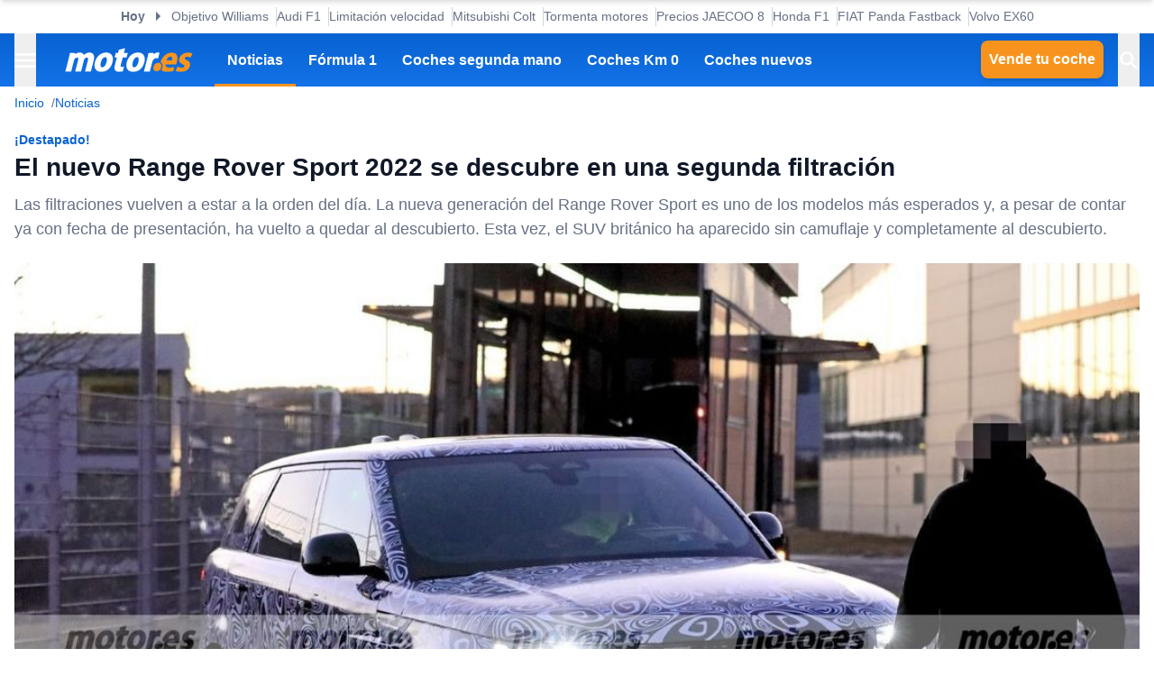

--- FILE ---
content_type: text/html; charset=utf-8
request_url: https://www.motor.es/noticias/range-rover-sport-2022-filtracion-202286615.html
body_size: 35768
content:
<!DOCTYPE html><html lang="es"><head><meta charSet="utf-8"/><meta name="viewport" content="width=device-width, initial-scale=1"/><link rel="preload" as="image" imageSrcSet="https://cdn-images.motor.es/image/m/393w/fotos-noticias/2022/04/range-rover-sport-2022-filtracion-202286615-1651145392_1.jpg 393w, https://cdn-images.motor.es/image/m/450w/fotos-noticias/2022/04/range-rover-sport-2022-filtracion-202286615-1651145392_1.jpg 450w, https://cdn-images.motor.es/image/m/640w/fotos-noticias/2022/04/range-rover-sport-2022-filtracion-202286615-1651145392_1.jpg 640w, https://cdn-images.motor.es/image/m/800w/fotos-noticias/2022/04/range-rover-sport-2022-filtracion-202286615-1651145392_1.jpg 800w, https://cdn-images.motor.es/image/m/1100w/fotos-noticias/2022/04/range-rover-sport-2022-filtracion-202286615-1651145392_1.jpg 1100w, https://cdn-images.motor.es/image/m/1320w/fotos-noticias/2022/04/range-rover-sport-2022-filtracion-202286615-1651145392_1.jpg 1320w" imageSizes="(max-width: 992px) 100vw, 1100px"/><link rel="preload" href="https://www.motor.es/ni/pixel_noticia/86615/desktop" as="image"/><link rel="stylesheet" href="/_next/static/chunks/27b153ab1af9809b.css" data-precedence="next"/><link rel="stylesheet" href="/_next/static/chunks/40d4d27f902c2a7a.css" data-precedence="next"/><link rel="stylesheet" href="/_next/static/chunks/9e6291ac8d4139ad.css" data-precedence="next"/><link rel="stylesheet" href="/_next/static/chunks/5c57d0770a0579e1.css" data-precedence="next"/><link rel="stylesheet" href="/_next/static/chunks/44af9a3e803c397c.css" data-precedence="next"/><link rel="stylesheet" href="/_next/static/chunks/8d710c66ffd452d6.css" data-precedence="next"/><link rel="stylesheet" href="/_next/static/chunks/623513ab4cb23a35.css" data-precedence="next"/><link rel="preload" as="script" fetchPriority="low" href="/_next/static/chunks/8295c39ede32b6dd.js"/><script src="/_next/static/chunks/5d7534ba18e16cec.js" async=""></script><script src="/_next/static/chunks/d6c3161eafdca609.js" async=""></script><script src="/_next/static/chunks/b8f4fbf6554928b3.js" async=""></script><script src="/_next/static/chunks/turbopack-968b2fb486c783de.js" async=""></script><script src="/_next/static/chunks/d96012bcfc98706a.js" async=""></script><script src="/_next/static/chunks/73e3194f06db260e.js" async=""></script><script src="/_next/static/chunks/0a2ff986d5a3bab9.js" async=""></script><script src="/_next/static/chunks/9c1676be8df95e87.js" async=""></script><script src="/_next/static/chunks/1e0ee4db6fa885c7.js" async=""></script><script src="/_next/static/chunks/88faee5b078df9b9.js" async=""></script><script src="/_next/static/chunks/7941c98bfcf34626.js" async=""></script><script src="/_next/static/chunks/153cba1956717c18.js" async=""></script><script src="/_next/static/chunks/be23ccb62bc7951b.js" async=""></script><script src="/_next/static/chunks/c9a7381dda1ffb11.js" async=""></script><script src="/_next/static/chunks/9f38cb75cef1c43f.js" async=""></script><script src="/_next/static/chunks/d013b7eccf61b0a7.js" async=""></script><script src="/_next/static/chunks/5dd4cccb371882e0.js" async=""></script><script src="/_next/static/chunks/f78a1729ffb971ba.js" async=""></script><script src="/_next/static/chunks/a70f7fc2167ebb59.js" async=""></script><script src="/_next/static/chunks/d41d147e0004acf8.js" async=""></script><script src="/_next/static/chunks/ded7fd9d2fac84e5.js" async=""></script><script src="/_next/static/chunks/e7351c483599ddbf.js" async=""></script><link rel="preload" href="https://cdn.overtracking.com/t/tnf38KfDP6E9fGGEN/" as="script"/><link rel="preload" href="https://cmp.meteored.com/cmp/inline.js" as="script"/><title>El nuevo Range Rover Sport 2022 se descubre en una segunda filtración</title><meta name="description" content="Las filtraciones vuelven a estar a la orden del día. La nueva generación del Range Rover Sport es uno de los modelos más esperados y, a pesar de contar ya con fecha de presentación, ha vuelto a quedar al descubierto. Esta vez, el SUV británico ha aparecido sin camuflaje y completamente al descubierto."/><link rel="author" href="https://www.motor.es/autor/fran-romero/"/><meta name="author" content="Fran Romero"/><meta name="creator" content="Fran Romero"/><meta name="publisher" content="Motor.es"/><meta name="robots" content="index, follow, max-image-preview:large"/><meta name="category" content="Novedades"/><meta name="fb:pages" content="84739343457"/><meta name="fb:app_id" content="104664113006"/><meta name="twitter:domain" content="www.motor.es"/><meta name="twitter:url" content="https://www.motor.es/noticias/range-rover-sport-2022-filtracion-202286615.html"/><meta name="twitter:label1" content="Escrito por"/><meta name="twitter:data1" content="Fran Romero"/><meta name="twitter:label2" content="Tiempo est. de lectura"/><meta name="twitter:data2" content="4 minutos"/><link rel="canonical" href="https://www.motor.es/noticias/range-rover-sport-2022-filtracion-202286615.html"/><link rel="alternate" type="application/rss+xml" title="Últimas noticias de Motor.es" href="https://www.motor.es/feed/"/><meta property="og:title" content="El nuevo Range Rover Sport 2022 se descubre en una segunda filtración"/><meta property="og:description" content="Las filtraciones vuelven a estar a la orden del día. La nueva generación del Range Rover Sport es uno de los modelos más esperados y, a pesar de contar ya con fecha de presentación, ha vuelto a quedar al descubierto. Esta vez, el SUV británico ha aparecido sin camuflaje y completamente al descubierto."/><meta property="og:url" content="https://www.motor.es/noticias/range-rover-sport-2022-filtracion-202286615.html"/><meta property="og:site_name" content="Motor.es"/><meta property="og:locale" content="es"/><meta property="og:image" content="https://static.motor.es/fotos-noticias/2022/04/range-rover-sport-2022-filtracion-202286615-1651145392_1.jpg"/><meta property="og:image:width" content="1280"/><meta property="og:image:height" content="854"/><meta property="og:type" content="article"/><meta property="article:published_time" content="2022-04-28T16:00:00+02:00"/><meta property="article:author" content="Fran Romero"/><meta property="article:section" content="Novedades"/><meta property="article:tag" content="Filtración"/><meta property="article:tag" content="Fotos espía"/><meta property="article:tag" content="Range Rover Sport"/><meta property="article:tag" content="SUV"/><meta name="twitter:card" content="summary_large_image"/><meta name="twitter:site" content="@motorpuntoes"/><meta name="twitter:creator" content="@motorpuntoes"/><meta name="twitter:title" content="El nuevo Range Rover Sport 2022 se descubre en una segunda filtración"/><meta name="twitter:description" content="Las filtraciones vuelven a estar a la orden del día. La nueva generación del Range Rover Sport es uno de los modelos más esperados y, a pesar de contar ya con fecha de presentación, ha vuelto a quedar al descubierto. Esta vez, el SUV británico ha aparecido sin camuflaje y completamente al descubierto."/><meta name="twitter:image" content="https://static.motor.es/fotos-noticias/2022/04/range-rover-sport-2022-filtracion-202286615-1651145392_1.jpg"/><meta name="twitter:image:width" content="1280"/><meta name="twitter:image:height" content="854"/><link rel="shortcut icon" href="/favicon/favicon.ico"/><link rel="icon" href="/favicon.ico?favicon.0fabd5c8.ico" sizes="48x48" type="image/x-icon"/><link rel="icon" href="/favicon/favicon-32x32.png"/><link rel="icon" href="/favicon/favicon-16x16.png"/><link rel="apple-touch-icon" href="/favicon/apple-touch-icon.png"/><link rel="/favicon/favicon.ico" href="/favicon/favicon.ico"/><script src="/_next/static/chunks/a6dad97d9634a72d.js" noModule=""></script></head><body><div hidden=""><!--$--><!--/$--></div><script>((a,b,c,d,e,f,g,h)=>{let i=document.documentElement,j=["light","dark"];function k(b){var c;(Array.isArray(a)?a:[a]).forEach(a=>{let c="class"===a,d=c&&f?e.map(a=>f[a]||a):e;c?(i.classList.remove(...d),i.classList.add(f&&f[b]?f[b]:b)):i.setAttribute(a,b)}),c=b,h&&j.includes(c)&&(i.style.colorScheme=c)}if(d)k(d);else try{let a=localStorage.getItem(b)||c,d=g&&"system"===a?window.matchMedia("(prefers-color-scheme: dark)").matches?"dark":"light":a;k(d)}catch(a){}})("data-theme","theme","system",null,["light","dark"],null,true,true)</script><div class="Body-module-scss-module__MrbVyG__body-wrapper"><header class="Header-module-scss-module__0nwGiG__header"><div class="Container-module-scss-module__5M3I7q__container"><div dir="ltr" class=" overflow-hidden DeeplinkingNavbar-module-scss-module__oVbvqa__deeplinking-navbar" style="position:relative;--radix-scroll-area-corner-width:0px;--radix-scroll-area-corner-height:0px"><style>[data-radix-scroll-area-viewport]{scrollbar-width:none;-ms-overflow-style:none;-webkit-overflow-scrolling:touch;}[data-radix-scroll-area-viewport]::-webkit-scrollbar{display:none}</style><div data-radix-scroll-area-viewport="" class="h-full w-full rounded-[inherit] overscroll-contain" style="overflow-x:hidden;overflow-y:hidden"><div style="min-width:100%;display:table"><div class="w-max mx-auto"><nav class="NavList-module-scss-module__OOq4TW__nav-list--separator NavList-module-scss-module__OOq4TW__nav-list--horizontal DeeplinkingNavbar-module-scss-module__oVbvqa__deeplinking-navbar__nav"><ul class="NavList-module-scss-module__OOq4TW__nav-list__list"><li class="NavList-module-scss-module__OOq4TW__nav-list__list__item DeeplinkingNavbar-module-scss-module__oVbvqa__deeplinking-navbar__nav__list__item"><span class="DeeplinkingNavbar-module-scss-module___dD_hq__deeplinking-navbar__nav__list__title">Hoy</span></li><li class="NavList-module-scss-module__OOq4TW__nav-list__list__item DeeplinkingNavbar-module-scss-module__oVbvqa__deeplinking-navbar__nav__list__item"><a class="Button-module-scss-module__pf66aq__link Button-module-scss-module__pf66aq__link--text" href="https://www.motor.es/formula-1/objetivo-williams-f1-2026-2026112136.html">Objetivo Williams</a></li><li class="NavList-module-scss-module__OOq4TW__nav-list__list__item DeeplinkingNavbar-module-scss-module__oVbvqa__deeplinking-navbar__nav__list__item"><a class="Button-module-scss-module__pf66aq__link Button-module-scss-module__pf66aq__link--text" href="https://www.motor.es/formula-1/audi-f1-presenta-oficialmente-r26-hulkenberg-bortoleto-2026112141.html">Audi F1</a></li><li class="NavList-module-scss-module__OOq4TW__nav-list__list__item DeeplinkingNavbar-module-scss-module__oVbvqa__deeplinking-navbar__nav__list__item"><a class="Button-module-scss-module__pf66aq__link Button-module-scss-module__pf66aq__link--text" href="https://www.motor.es/noticias/llega-la-era-de-la-limitacion-de-velocidad-a-120-kmh-2026112131.html">Limitación velocidad</a></li><li class="NavList-module-scss-module__OOq4TW__nav-list__list__item DeeplinkingNavbar-module-scss-module__oVbvqa__deeplinking-navbar__nav__list__item"><a class="Button-module-scss-module__pf66aq__link Button-module-scss-module__pf66aq__link--text" href="https://www.motor.es/noticias/oferta-mitsubishi-colt-eco-barato-2026112134.html">Mitsubishi Colt</a></li><li class="NavList-module-scss-module__OOq4TW__nav-list__list__item DeeplinkingNavbar-module-scss-module__oVbvqa__deeplinking-navbar__nav__list__item"><a class="Button-module-scss-module__pf66aq__link Button-module-scss-module__pf66aq__link--text" href="https://www.motor.es/formula-1/tormenta-motores-aston-martin-honda-avisan-reglamento-detalla-2026112127.html">Tormenta motores</a></li><li class="NavList-module-scss-module__OOq4TW__nav-list__list__item DeeplinkingNavbar-module-scss-module__oVbvqa__deeplinking-navbar__nav__list__item"><a class="Button-module-scss-module__pf66aq__link Button-module-scss-module__pf66aq__link--text" href="https://www.motor.es/noticias/precio-jaecoo-8-2026-espana-2026112125.html">Precios JAECOO 8</a></li><li class="NavList-module-scss-module__OOq4TW__nav-list__list__item DeeplinkingNavbar-module-scss-module__oVbvqa__deeplinking-navbar__nav__list__item"><a class="Button-module-scss-module__pf66aq__link Button-module-scss-module__pf66aq__link--text" href="https://www.motor.es/formula-1/honda-presenta-motor-f1-aston-martin-fe-inquebrantable-2026112121.html">Honda F1</a></li><li class="NavList-module-scss-module__OOq4TW__nav-list__list__item DeeplinkingNavbar-module-scss-module__oVbvqa__deeplinking-navbar__nav__list__item"><a class="Button-module-scss-module__pf66aq__link Button-module-scss-module__pf66aq__link--text" href="https://www.motor.es/noticias/fiat-panda-fastback-coupe-2027-fotos-espia-2026112116.html">FIAT Panda Fastback</a></li><li class="NavList-module-scss-module__OOq4TW__nav-list__list__item DeeplinkingNavbar-module-scss-module__oVbvqa__deeplinking-navbar__nav__list__item"><a class="Button-module-scss-module__pf66aq__link Button-module-scss-module__pf66aq__link--text" href="https://www.motor.es/noticias/volvo-ex60-2026-filtrado-2026112110.html">Volvo EX60</a></li></ul></nav></div></div></div></div></div><div class="Header-module-scss-module__0nwGiG__header__primary"><div class="Container-module-scss-module__5M3I7q__container Header-module-scss-module__0nwGiG__header__primary__container"><button class="Button-module-scss-module__pf66aq__link Button-module-scss-module__pf66aq__link--text Header-module-scss-module__0nwGiG__header__primary__container__item Header-module-scss-module__0nwGiG__header__primary__container__item--no_hover" title="Menú"><span><span class="Icon-module-scss-module__hBuB-a__icon Icon-module-scss-module__hBuB-a__icon--md"><svg width="18" height="12" viewBox="0 0 18 12" fill="none" xmlns="http://www.w3.org/2000/svg" class="Header-module-scss-module__0nwGiG__header__primary__container__item__icon"><path d="M0 12H18V10H0V12ZM0 7H18V5H0V7ZM0 0V2H18V0H0Z" fill="currentColor"></path></svg></span></span></button><a class="Button-module-scss-module__pf66aq__link Header-module-scss-module__0nwGiG__header__primary__container__item Header-module-scss-module__0nwGiG__header__primary__container__item--no_hover" href="https://www.motor.es/"><div class="Image-module-scss-module__gObqBW__img-container Image-module-scss-module__gObqBW__img Header-module-scss-module__0nwGiG__header__primary__container__item__logo"><img alt="Motor.es" loading="lazy" width="142" height="27" decoding="async" data-nimg="1" class="Image-module-scss-module__gObqBW__img" style="color:transparent" src="/_next/static/media/motor-es-negativo.4a2007a4.svg"/></div></a><nav class="NavList-module-scss-module__OOq4TW__nav-list NavList-module-scss-module__OOq4TW__nav-list--horizontal NavList-module-scss-module__OOq4TW__nav-list--none HeaderNavbar-module-scss-module__bZEZVq__header-navbar Header-module-scss-module__0nwGiG__header__primary__container__item__navbar"><ul class="NavList-module-scss-module__OOq4TW__nav-list__list"><li class="NavList-module-scss-module__OOq4TW__nav-list__list__item HeaderNavbar-module-scss-module__bZEZVq__header-navbar__item"><a class="Button-module-scss-module__pf66aq__link HeaderNavbar-module-scss-module__bZEZVq__header-navbar__item__link HeaderNavbar-module-scss-module__bZEZVq__header-navbar__item__link--active" href="https://www.motor.es/noticias/">Noticias</a></li><li class="NavList-module-scss-module__OOq4TW__nav-list__list__item HeaderNavbar-module-scss-module__bZEZVq__header-navbar__item"><a class="Button-module-scss-module__pf66aq__link HeaderNavbar-module-scss-module__bZEZVq__header-navbar__item__link " href="https://www.motor.es/formula-1/">Fórmula 1</a></li><li class="NavList-module-scss-module__OOq4TW__nav-list__list__item HeaderNavbar-module-scss-module__bZEZVq__header-navbar__item"><a class="Button-module-scss-module__pf66aq__link HeaderNavbar-module-scss-module__bZEZVq__header-navbar__item__link " href="https://www.motor.es/coches-segunda-mano/">Coches segunda mano</a></li><li class="NavList-module-scss-module__OOq4TW__nav-list__list__item HeaderNavbar-module-scss-module__bZEZVq__header-navbar__item"><a class="Button-module-scss-module__pf66aq__link HeaderNavbar-module-scss-module__bZEZVq__header-navbar__item__link " href="https://www.motor.es/coches-km0/">Coches Km 0</a></li><li class="NavList-module-scss-module__OOq4TW__nav-list__list__item HeaderNavbar-module-scss-module__bZEZVq__header-navbar__item"><a class="Button-module-scss-module__pf66aq__link HeaderNavbar-module-scss-module__bZEZVq__header-navbar__item__link " href="https://www.motor.es/coches-nuevos/">Coches nuevos</a></li></ul></nav><div class="flex"><span class="DesktopContainer-module-scss-module__GXNXXG__desktop-container"><a class="Button-module-scss-module__pf66aq__button Button-module-scss-module__pf66aq__button--secondary Header-module-scss-module__0nwGiG__header__primary__container__item Header-module-scss-module__0nwGiG__header__primary__container__item--btn" href="https://www.motor.es/tasar-coche?utm_source=motores&amp;utm_medium=navbar&amp;utm_campaign=button">Vende tu coche</a></span><button class="Button-module-scss-module__pf66aq__link Button-module-scss-module__pf66aq__link--text Header-module-scss-module__0nwGiG__header__primary__container__item Header-module-scss-module__0nwGiG__header__primary__container__item--no_hover" title="Buscar"><span><span class="Icon-module-scss-module__hBuB-a__icon Icon-module-scss-module__hBuB-a__icon--md Header-module-scss-module__0nwGiG__header__primary__container__item__icon"><svg stroke="currentColor" fill="currentColor" stroke-width="0" viewBox="0 0 512 512" class="Header-module-scss-module__0nwGiG__header__primary__container__item__icon"><path d="M464 428 339.92 303.9a160.48 160.48 0 0 0 30.72-94.58C370.64 120.37 298.27 48 209.32 48S48 120.37 48 209.32s72.37 161.32 161.32 161.32a160.48 160.48 0 0 0 94.58-30.72L428 464zM209.32 319.69a110.38 110.38 0 1 1 110.37-110.37 110.5 110.5 0 0 1-110.37 110.37z"></path></svg></span></span></button></div></div></div><span class="MobileContainer-module-scss-module__CPip7G__mobile-container"><div class="Header-module-scss-module__0nwGiG__header__secondary"><nav class="NavList-module-scss-module__OOq4TW__nav-list NavList-module-scss-module__OOq4TW__nav-list--horizontal NavList-module-scss-module__OOq4TW__nav-list--none Header-module-scss-module__0nwGiG__header__secondary__container"><ul class="NavList-module-scss-module__OOq4TW__nav-list__list"><li class="NavList-module-scss-module__OOq4TW__nav-list__list__item Header-module-scss-module__0nwGiG__header__secondary__container__item"><a class="Button-module-scss-module__pf66aq__button Button-module-scss-module__pf66aq__button--secondary Button-module-scss-module__pf66aq__button--xs" href="https://www.motor.es/tasar-coche?utm_source=motores&amp;utm_medium=secondary_navbar&amp;utm_campaign=button">Vende tu coche</a></li></ul></nav></div></span></header><aside class="Header-module-scss-module__0nwGiG__follow-header Header-module-scss-module__0nwGiG__follow-header--hidden"><div class="Container-module-scss-module__5M3I7q__container"><div data-mrf-recirculation="Motor.es - All - Follow Discover"><a class="Button-module-scss-module__pf66aq__link Button-module-scss-module__pf66aq__link--text FollowGoogleDiscover-module-scss-module__nf6vIa__follow-discover" href="https://profile.google.com/cp/Cg0vZy8xMWY1MG1qeTJ5" rel="noffolow" target="_blank"><span class="Icon-module-scss-module__hBuB-a__icon Icon-module-scss-module__hBuB-a__icon--xl"><svg viewBox="0 0 24 24" xmlns="http://www.w3.org/2000/svg"><path fill="#EA4335" d="M22.56 12.25c0-.78-.07-1.53-.2-2.25H12v4.26h5.92c-.26 1.37-1.04 2.53-2.21 3.31v2.77h3.57c2.08-1.92 3.28-4.74 3.28-8.09z"></path> <path fill="#34A853" d="M12 23c2.97 0 5.46-.98 7.28-2.66l-3.57-2.77c-.98.66-2.23 1.06-3.71 1.06-2.86 0-5.29-1.93-6.16-4.53H2.18v2.84C3.99 20.53 7.7 23 12 23z"></path> <path fill="#FBBC05" d="M5.84 14.09c-.22-.66-.35-1.36-.35-2.09s.13-1.43.35-2.09V7.07H2.18C1.43 8.55 1 10.22 1 12s.43 3.45 1.18 4.93l2.85-2.22.81-.62z"></path> <path fill="#4285F4" d="M12 5.38c1.62 0 3.06.56 4.21 1.64l3.15-3.15C17.45 2.09 14.97 1 12 1 7.7 1 3.99 3.47 2.18 7.07l3.66 2.84c.87-2.6 3.3-4.53 6.16-4.53z"></path> </svg></span><div class="FollowGoogleDiscover-module-scss-module__nf6vIa__follow-discover__text"><p class="FollowGoogleDiscover-module-scss-module__nf6vIa__follow-discover__title">Síguenos en Google Discover</p><p class="FollowGoogleDiscover-module-scss-module__nf6vIa__follow-discover__subtitle">y no te pierdas ninguna novedad en Motor.es</p></div><span class="Icon-module-scss-module__hBuB-a__icon Icon-module-scss-module__hBuB-a__icon--lg"><svg stroke="currentColor" fill="none" stroke-width="2" viewBox="0 0 24 24" stroke-linecap="round" stroke-linejoin="round" xmlns="http://www.w3.org/2000/svg"><polyline points="9 18 15 12 9 6"></polyline></svg></span></a></div></div></aside><aside class="ToggleContainer-module-scss-module__1rlYSW__toggle-container ToggleContainer-module-scss-module__1rlYSW__toggle-container--full ToggleContainer-module-scss-module__1rlYSW__toggle-container--transition-slide ToggleContainer-module-scss-module__1rlYSW__toggle-container--left"><div class="ToggleContainer-module-scss-module__1rlYSW__toggle-container__content"><article class="Sidebar-module-scss-module__SojsaG__sidebar"><div class="Sidebar-module-scss-module__SojsaG__sidebar__scroll-wrapper" id="content_search_scroll_container"><header class="Sidebar-module-scss-module__SojsaG__sidebar__header"><span class="Sidebar-module-scss-module__SojsaG__sidebar__header__group"><span class="SideMenu-module-scss-module__31MdnW__side-menu__header__group"><button class="Button-module-scss-module__pf66aq__button Button-module-scss-module__pf66aq__button--background Button-module-scss-module__pf66aq__button--sm" title="Acceder a mi cuenta"><span><span class="Icon-module-scss-module__hBuB-a__icon Icon-module-scss-module__hBuB-a__icon--sm"><span class="Icon-module-scss-module__hBuB-a__icon Icon-module-scss-module__hBuB-a__icon--sm"><svg stroke="currentColor" fill="none" stroke-width="0" viewBox="0 0 24 24" xmlns="http://www.w3.org/2000/svg"><path fill-rule="evenodd" clip-rule="evenodd" d="M16 9C16 11.2091 14.2091 13 12 13C9.79086 13 8 11.2091 8 9C8 6.79086 9.79086 5 12 5C14.2091 5 16 6.79086 16 9ZM14 9C14 10.1046 13.1046 11 12 11C10.8954 11 10 10.1046 10 9C10 7.89543 10.8954 7 12 7C13.1046 7 14 7.89543 14 9Z" fill="currentColor"></path><path fill-rule="evenodd" clip-rule="evenodd" d="M12 1C5.92487 1 1 5.92487 1 12C1 18.0751 5.92487 23 12 23C18.0751 23 23 18.0751 23 12C23 5.92487 18.0751 1 12 1ZM3 12C3 14.0902 3.71255 16.014 4.90798 17.5417C6.55245 15.3889 9.14627 14 12.0645 14C14.9448 14 17.5092 15.3531 19.1565 17.4583C20.313 15.9443 21 14.0524 21 12C21 7.02944 16.9706 3 12 3C7.02944 3 3 7.02944 3 12ZM12 21C9.84977 21 7.87565 20.2459 6.32767 18.9878C7.59352 17.1812 9.69106 16 12.0645 16C14.4084 16 16.4833 17.1521 17.7538 18.9209C16.1939 20.2191 14.1881 21 12 21Z" fill="currentColor"></path></svg></span></span></span></button><a class="Button-module-scss-module__pf66aq__button Button-module-scss-module__pf66aq__button--background Button-module-scss-module__pf66aq__button--sm" href="https://www.motor.es/favoritos" title="Ver mis coches favoritos"><span class="Icon-module-scss-module__hBuB-a__icon Icon-module-scss-module__hBuB-a__icon--sm"><svg stroke="currentColor" fill="currentColor" stroke-width="0" viewBox="0 0 24 24" height="200px" width="200px" xmlns="http://www.w3.org/2000/svg"><path fill="none" d="M0 0h24v24H0z"></path><path d="M16.5 3c-1.74 0-3.41.81-4.5 2.09C10.91 3.81 9.24 3 7.5 3 4.42 3 2 5.42 2 8.5c0 3.78 3.4 6.86 8.55 11.54L12 21.35l1.45-1.32C18.6 15.36 22 12.28 22 8.5 22 5.42 19.58 3 16.5 3zm-4.4 15.55-.1.1-.1-.1C7.14 14.24 4 11.39 4 8.5 4 6.5 5.5 5 7.5 5c1.54 0 3.04.99 3.57 2.36h1.87C13.46 5.99 14.96 5 16.5 5c2 0 3.5 1.5 3.5 3.5 0 2.89-3.14 5.74-7.9 10.05z"></path></svg></span></a><a class="Button-module-scss-module__pf66aq__button Button-module-scss-module__pf66aq__button--secondary Button-module-scss-module__pf66aq__button--sm" href="https://www.motor.es/vender-coche?utm_source=motores&amp;utm_medium=sidemenu&amp;utm_campaign=top_button">Vende tu coche</a></span></span><span class="Sidebar-module-scss-module__SojsaG__sidebar__header__group"><button class="Button-module-scss-module__pf66aq__link Button-module-scss-module__pf66aq__link--text" title="Cerrar menú"><span><span class="Icon-module-scss-module__hBuB-a__icon Icon-module-scss-module__hBuB-a__icon--sm"><svg stroke="currentColor" fill="currentColor" stroke-width="0" viewBox="0 0 512 512" xmlns="http://www.w3.org/2000/svg"><path d="M289.94 256l95-95A24 24 0 00351 127l-95 95-95-95a24 24 0 00-34 34l95 95-95 95a24 24 0 1034 34l95-95 95 95a24 24 0 0034-34z"></path></svg></span></span></button></span></header><div class="Sidebar-module-scss-module__SojsaG__sidebar__body"><div class="SideMenu-module-scss-module__31MdnW__side-menu__menu-group SideMenu-module-scss-module__31MdnW__side-menu__menu-group--list"><p class="SideMenu-module-scss-module__31MdnW__side-menu__menu-group__title">Menú</p><ul class="SideMenu-module-scss-module__31MdnW__side-menu__menu-group__list--lg"><li class="SideMenu-module-scss-module__31MdnW__side-menu__menu-group__list__item"><a class="Button-module-scss-module__pf66aq__link SideMenu-module-scss-module__31MdnW__side-menu__menu-group__list__item__link" href="https://www.motor.es/noticias/" title="Noticias"><span>Noticias</span></a></li><li class="SideMenu-module-scss-module__31MdnW__side-menu__menu-group__list__item"><a class="Button-module-scss-module__pf66aq__link SideMenu-module-scss-module__31MdnW__side-menu__menu-group__list__item__link" href="https://www.motor.es/formula-1/" title="Fórmula 1"><span>Fórmula 1</span></a></li><li class="SideMenu-module-scss-module__31MdnW__side-menu__menu-group__list__item"><a class="Button-module-scss-module__pf66aq__link SideMenu-module-scss-module__31MdnW__side-menu__menu-group__list__item__link" href="https://www.motor.es/coches-nuevos/" title="Coches nuevos"><span>Coches nuevos</span></a></li><li class="SideMenu-module-scss-module__31MdnW__side-menu__menu-group__list__item"><a class="Button-module-scss-module__pf66aq__link SideMenu-module-scss-module__31MdnW__side-menu__menu-group__list__item__link" href="https://www.motor.es/coches-segunda-mano/" title="Coches segunda mano"><span>Coches segunda mano</span></a></li><li class="SideMenu-module-scss-module__31MdnW__side-menu__menu-group__list__item"><a class="Button-module-scss-module__pf66aq__link SideMenu-module-scss-module__31MdnW__side-menu__menu-group__list__item__link" href="https://www.motor.es/coches-km0/" title="Coches Km 0"><span>Coches Km 0</span></a></li><li class="SideMenu-module-scss-module__31MdnW__side-menu__menu-group__list__item"><a class="Button-module-scss-module__pf66aq__link SideMenu-module-scss-module__31MdnW__side-menu__menu-group__list__item__link" href="https://www.motor.es/motos/segunda-mano/"><span>Motos segunda mano</span></a></li><li class="SideMenu-module-scss-module__31MdnW__side-menu__menu-group__list__item"><a class="Button-module-scss-module__pf66aq__link SideMenu-module-scss-module__31MdnW__side-menu__menu-group__list__item__link" href="https://www.motor.es/pruebas-coches/" title="Pruebas de coches"><span>Pruebas de coches</span></a></li><li class="SideMenu-module-scss-module__31MdnW__side-menu__menu-group__list__item"><a class="Button-module-scss-module__pf66aq__link SideMenu-module-scss-module__31MdnW__side-menu__menu-group__list__item__link" href="https://www.motor.es/coches-electricos/" title="Coches eléctricos"><span>Coches eléctricos</span></a></li><li class="SideMenu-module-scss-module__31MdnW__side-menu__menu-group__list__item"><a class="Button-module-scss-module__pf66aq__link SideMenu-module-scss-module__31MdnW__side-menu__menu-group__list__item__link" href="https://www.motor.es/renting/" title="Renting"><span>Renting</span></a></li><li class="SideMenu-module-scss-module__31MdnW__side-menu__menu-group__list__item"><a class="Button-module-scss-module__pf66aq__link SideMenu-module-scss-module__31MdnW__side-menu__menu-group__list__item__link" href="https://www.motor.es/tasar-coche?utm_source=motores&amp;utm_medium=sidemenu&amp;utm_campaign=link" title="Tasar coche"><span>Tasar coche</span></a></li><li class="SideMenu-module-scss-module__31MdnW__side-menu__menu-group__list__item"><a class="Button-module-scss-module__pf66aq__link SideMenu-module-scss-module__31MdnW__side-menu__menu-group__list__item__link" href="https://www.motor.es/energia/gasolineras/" title="Gasolineras baratas cerca"><span>Gasolineras</span></a></li></ul></div><div class="SideMenu-module-scss-module__31MdnW__side-menu__menu-group SideMenu-module-scss-module__31MdnW__side-menu__menu-group--list"><ul class="SideMenu-module-scss-module__31MdnW__side-menu__menu-group__list--two-columns"><li class="SideMenu-module-scss-module__31MdnW__side-menu__menu-group__list__item"><a class="Button-module-scss-module__pf66aq__link Button-module-scss-module__pf66aq__link--text SideMenu-module-scss-module__31MdnW__side-menu__menu-group__list__item__link" href="https://www.motor.es/equipo"><span class="SideMenu-module-scss-module__31MdnW__side-menu__menu-group__list__item__link__icon-text"><span class="Icon-module-scss-module__hBuB-a__icon Icon-module-scss-module__hBuB-a__icon--xl"><svg stroke="currentColor" fill="currentColor" stroke-width="0" viewBox="0 0 1024 1024" xmlns="http://www.w3.org/2000/svg"><path d="M824.2 699.9a301.55 301.55 0 0 0-86.4-60.4C783.1 602.8 812 546.8 812 484c0-110.8-92.4-201.7-203.2-200-109.1 1.7-197 90.6-197 200 0 62.8 29 118.8 74.2 155.5a300.95 300.95 0 0 0-86.4 60.4C345 754.6 314 826.8 312 903.8a8 8 0 0 0 8 8.2h56c4.3 0 7.9-3.4 8-7.7 1.9-58 25.4-112.3 66.7-153.5A226.62 226.62 0 0 1 612 684c60.9 0 118.2 23.7 161.3 66.8C814.5 792 838 846.3 840 904.3c.1 4.3 3.7 7.7 8 7.7h56a8 8 0 0 0 8-8.2c-2-77-33-149.2-87.8-203.9zM612 612c-34.2 0-66.4-13.3-90.5-37.5a126.86 126.86 0 0 1-37.5-91.8c.3-32.8 13.4-64.5 36.3-88 24-24.6 56.1-38.3 90.4-38.7 33.9-.3 66.8 12.9 91 36.6 24.8 24.3 38.4 56.8 38.4 91.4 0 34.2-13.3 66.3-37.5 90.5A127.3 127.3 0 0 1 612 612zM361.5 510.4c-.9-8.7-1.4-17.5-1.4-26.4 0-15.9 1.5-31.4 4.3-46.5.7-3.6-1.2-7.3-4.5-8.8-13.6-6.1-26.1-14.5-36.9-25.1a127.54 127.54 0 0 1-38.7-95.4c.9-32.1 13.8-62.6 36.3-85.6 24.7-25.3 57.9-39.1 93.2-38.7 31.9.3 62.7 12.6 86 34.4 7.9 7.4 14.7 15.6 20.4 24.4 2 3.1 5.9 4.4 9.3 3.2 17.6-6.1 36.2-10.4 55.3-12.4 5.6-.6 8.8-6.6 6.3-11.6-32.5-64.3-98.9-108.7-175.7-109.9-110.9-1.7-203.3 89.2-203.3 199.9 0 62.8 28.9 118.8 74.2 155.5-31.8 14.7-61.1 35-86.5 60.4-54.8 54.7-85.8 126.9-87.8 204a8 8 0 0 0 8 8.2h56.1c4.3 0 7.9-3.4 8-7.7 1.9-58 25.4-112.3 66.7-153.5 29.4-29.4 65.4-49.8 104.7-59.7 3.9-1 6.5-4.7 6-8.7z"></path></svg></span>Equipo</span></a></li><li class="SideMenu-module-scss-module__31MdnW__side-menu__menu-group__list__item"><a class="Button-module-scss-module__pf66aq__link Button-module-scss-module__pf66aq__link--text SideMenu-module-scss-module__31MdnW__side-menu__menu-group__list__item__link" href="https://www.motor.es/contacto-motorpuntoes"><span class="SideMenu-module-scss-module__31MdnW__side-menu__menu-group__list__item__link__icon-text"><span class="Icon-module-scss-module__hBuB-a__icon Icon-module-scss-module__hBuB-a__icon--xl"><svg stroke="currentColor" fill="currentColor" stroke-width="0" viewBox="0 0 24 24" height="200px" width="200px" xmlns="http://www.w3.org/2000/svg"><path fill="none" d="M0 0h24v24H0V0z"></path><path d="M20 4H4c-1.1 0-1.99.9-1.99 2L2 18c0 1.1.9 2 2 2h16c1.1 0 2-.9 2-2V6c0-1.1-.9-2-2-2zm0 14H4V8l8 5 8-5v10zm-8-7L4 6h16l-8 5z"></path></svg></span>Contacto</span></a></li></ul></div><div class="SideMenu-module-scss-module__31MdnW__side-menu__menu-group SideMenu-module-scss-module__31MdnW__side-menu__menu-group--list"><p class="SideMenu-module-scss-module__31MdnW__side-menu__menu-group__title">En tu móvil o tablet</p><ul class="SideMenu-module-scss-module__31MdnW__side-menu__menu-group__list--two-columns"><li class="SideMenu-module-scss-module__31MdnW__side-menu__menu-group__list__item"><a class="Button-module-scss-module__pf66aq__link Button-module-scss-module__pf66aq__link--text SideMenu-module-scss-module__31MdnW__side-menu__menu-group__list__item__link" href="https://play.google.com/store/apps/details?id=es.motor.app" title="Descarga nuestra app para Android" target="_blank"><div class="Image-module-scss-module__gObqBW__img-container Image-module-scss-module__gObqBW__img Image-module-scss-module__gObqBW__img-container--fill SideMenu-module-scss-module__31MdnW__side-menu__menu-group__list__item__link__image SideMenu-module-scss-module__31MdnW__side-menu__menu-group__list__item__link__image--app"><img alt="Descarga nuestra app para Android" loading="lazy" decoding="async" data-nimg="fill" class="Image-module-scss-module__gObqBW__img" style="position:absolute;height:100%;width:100%;left:0;top:0;right:0;bottom:0;object-fit:cover;color:transparent" src="https://storage.googleapis.com/images.motor.es/imagenes/icons/download-play-store.svg"/></div></a></li><li class="SideMenu-module-scss-module__31MdnW__side-menu__menu-group__list__item"><a class="Button-module-scss-module__pf66aq__link Button-module-scss-module__pf66aq__link--text SideMenu-module-scss-module__31MdnW__side-menu__menu-group__list__item__link" href="https://apps.apple.com/es/app/motor-es/id1525540599" title="Descarga nuestra app para iOS" target="_blank"><div class="Image-module-scss-module__gObqBW__img-container Image-module-scss-module__gObqBW__img Image-module-scss-module__gObqBW__img-container--fill SideMenu-module-scss-module__31MdnW__side-menu__menu-group__list__item__link__image SideMenu-module-scss-module__31MdnW__side-menu__menu-group__list__item__link__image--app"><img alt="Descarga nuestra app para iOS" loading="lazy" decoding="async" data-nimg="fill" class="Image-module-scss-module__gObqBW__img" style="position:absolute;height:100%;width:100%;left:0;top:0;right:0;bottom:0;object-fit:cover;color:transparent" src="https://storage.googleapis.com/images.motor.es/imagenes/icons/download-app-store.svg"/></div></a></li></ul></div></div><footer class="Sidebar-module-scss-module__SojsaG__sidebar__footer"><span>© Motor.es - Todos los derechos reservados</span></footer></div></article></div><span class="ToggleContainer-module-scss-module__1rlYSW__toggle-container__toggle"></span></aside><div class="SkinLayout-module-scss-module__-1QBea__skin-layout"><aside class="SkinLayout-module-scss-module__-1QBea__skin-layout__left"><div class="SkinLayout-module-scss-module__-1QBea__skin-layout__left__wrapper"><div class="AdContainer-module-scss-module__k_Ejvq__ad-unit-section AdContainer-module-scss-module__k_Ejvq__ad-unit-section--out-of-page AdContainer-module-scss-module__k_Ejvq__ad-unit-section--vertical AdContainer-module-scss-module__k_Ejvq__ad-unit-section--sky-left"><div class="AdContainer-module-scss-module__k_Ejvq__ad-unit"><div class="AdContainer-module-scss-module__k_Ejvq__ad-unit__banner"><div class="w-full flex justify-center"></div></div></div></div></div></aside><div class="SkinLayout-module-scss-module__-1QBea__skin-layout__content"><main class="Main-module-scss-module__SgJCQW__layout"><section class="Container-module-scss-module__5M3I7q__container"><div dir="ltr" class=" overflow-hidden ContentHeader-module-scss-module__a42t6q__content-header__breadcrumb" style="position:relative;--radix-scroll-area-corner-width:0px;--radix-scroll-area-corner-height:0px"><style>[data-radix-scroll-area-viewport]{scrollbar-width:none;-ms-overflow-style:none;-webkit-overflow-scrolling:touch;}[data-radix-scroll-area-viewport]::-webkit-scrollbar{display:none}</style><div data-radix-scroll-area-viewport="" class="h-full w-full rounded-[inherit] overscroll-contain" style="overflow-x:hidden;overflow-y:hidden"><div style="min-width:100%;display:table"><div class="w-max"><script type="application/ld+json">{"@context":"https://schema.org","@type":"BreadcrumbList","itemListElement":[{"@type":"ListItem","position":1,"name":"Inicio","item":"https://www.motor.es/"},{"@type":"ListItem","position":2,"name":"Noticias","item":"https://www.motor.es/noticias/"}]}</script><nav class="NavList-module-scss-module__OOq4TW__nav-list NavList-module-scss-module__OOq4TW__nav-list--horizontal Breadcrumb-module-scss-module__1-71lW__breadcrumb__nav"><ul class="NavList-module-scss-module__OOq4TW__nav-list__list"><li class="NavList-module-scss-module__OOq4TW__nav-list__list__item Breadcrumb-module-scss-module__1-71lW__breadcrumb__nav__list__item"><a class="Button-module-scss-module__pf66aq__link" href="https://www.motor.es/">Inicio</a></li><li class="NavList-module-scss-module__OOq4TW__nav-list__list__item Breadcrumb-module-scss-module__1-71lW__breadcrumb__nav__list__item"><a class="Button-module-scss-module__pf66aq__link" href="https://www.motor.es/noticias/">Noticias</a></li></ul></nav></div></div></div></div></section><div class="Container-module-scss-module__5M3I7q__container News-module-scss-module__ZoJ54G__news__header-container"><div class="NewsHeader-module-scss-module__Ad8uga__news-header News-module-scss-module__ZoJ54G__news__header"><h1 class="Title-module-scss-module__m8dToW__title Title-module-scss-module__m8dToW__title--lg NewsHeader-module-scss-module__Ad8uga__news-header__title"><span class="NewsHeader-module-scss-module__Ad8uga__news-header__pretitle">¡Destapado!</span><span>El nuevo Range Rover Sport 2022 se descubre en una segunda filtración</span></h1><p class="NewsHeader-module-scss-module__Ad8uga__news-header__entrance">Las filtraciones vuelven a estar a la orden del día. La nueva generación del Range Rover Sport es uno de los modelos más esperados y, a pesar de contar ya con fecha de presentación, ha vuelto a quedar al descubierto. Esta vez, el SUV británico ha aparecido sin camuflaje y completamente al descubierto.</p></div><div class="ContentImage-module-scss-module__BCFH-q__content-image"><figure class="Figure-module-scss-module__G-incq__figure-container"><div class="FullWidthContainerContentWrapper-module-scss-module__p0k4iW__full-width-content-wrapper FullWidthContainerContentWrapper-module-scss-module__p0k4iW__full-width-content-wrapper--mobile"><div class="Image-module-scss-module__gObqBW__img-container Image-module-scss-module__gObqBW__img ContentImage-module-scss-module__BCFH-q__content-image__container img-container Figure-module-scss-module__G-incq__figure-container__img-container"><img figcaption="Foto espía Range Rover Sport 2022 - S. Baldauf / SB-Medien" source="S. Baldauf / SB-Medien" alt="El nuevo Range Rover Sport 2022 se descubre en una segunda filtración" width="1280" height="854" decoding="async" data-nimg="1" class="Image-module-scss-module__gObqBW__img" style="color:transparent" sizes="(max-width: 992px) 100vw, 1100px" srcSet="https://cdn-images.motor.es/image/m/393w/fotos-noticias/2022/04/range-rover-sport-2022-filtracion-202286615-1651145392_1.jpg 393w, https://cdn-images.motor.es/image/m/450w/fotos-noticias/2022/04/range-rover-sport-2022-filtracion-202286615-1651145392_1.jpg 450w, https://cdn-images.motor.es/image/m/640w/fotos-noticias/2022/04/range-rover-sport-2022-filtracion-202286615-1651145392_1.jpg 640w, https://cdn-images.motor.es/image/m/800w/fotos-noticias/2022/04/range-rover-sport-2022-filtracion-202286615-1651145392_1.jpg 800w, https://cdn-images.motor.es/image/m/1100w/fotos-noticias/2022/04/range-rover-sport-2022-filtracion-202286615-1651145392_1.jpg 1100w, https://cdn-images.motor.es/image/m/1320w/fotos-noticias/2022/04/range-rover-sport-2022-filtracion-202286615-1651145392_1.jpg 1320w" src="https://cdn-images.motor.es/image/m/1320w/fotos-noticias/2022/04/range-rover-sport-2022-filtracion-202286615-1651145392_1.jpg"/></div></div><figcaption class="Caption-module-scss-module__WQ_9xW__caption">Foto espía Range Rover Sport 2022 - S. Baldauf / SB-Medien</figcaption></figure></div><div class="AdContainer-module-scss-module__k_Ejvq__ad-unit-section AdContainer-module-scss-module__k_Ejvq__ad-unit-section--out-of-page AdContainer-module-scss-module__k_Ejvq__ad-unit-section--vertical AdContainer-module-scss-module__k_Ejvq__ad-unit-section--sticky"><div class="AdContainer-module-scss-module__k_Ejvq__ad-unit"><div class="AdContainer-module-scss-module__k_Ejvq__ad-unit__banner"><div class="w-full flex justify-center"></div></div></div></div><div class="AdContainer-module-scss-module__k_Ejvq__ad-unit-section AdContainer-module-scss-module__k_Ejvq__ad-unit-section--in-page AdContainer-module-scss-module__k_Ejvq__ad-unit-section--fixed AdContainer-module-scss-module__k_Ejvq__ad-unit-section--horizontal AdContainer-module-scss-module__k_Ejvq__ad-unit-section--desktop"><div class="AdContainer-module-scss-module__k_Ejvq__ad-unit"><div class="AdContainer-module-scss-module__k_Ejvq__ad-unit__banner"><div class="w-full flex justify-center"></div></div></div></div></div><div class="Container-module-scss-module__5M3I7q__container"><div class="Columns-module-scss-module__HvK1wq__columns"><div class="Columns-module-scss-module__HvK1wq__columns__column"><div class="Author-module-scss-module__fSlxOW__author"><div class="Author-module-scss-module__fSlxOW__author__main"><div class="Author-module-scss-module__fSlxOW__author__main__author"><div class="Image-module-scss-module__gObqBW__img-container Image-module-scss-module__gObqBW__img Image-module-scss-module__gObqBW__img-container--avatar Author-module-scss-module__fSlxOW__author__main__author__avatar"><img alt="Fran Romero" loading="lazy" width="82" height="82" decoding="async" data-nimg="1" class="Image-module-scss-module__gObqBW__img" style="color:transparent" sizes="40px" srcSet="https://cdn-images.motor.es/image/m/150w/imagenes/autor/fran-romero.jpg 150w, https://cdn-images.motor.es/image/m/250w/imagenes/autor/fran-romero.jpg 250w, https://cdn-images.motor.es/image/m/393w/imagenes/autor/fran-romero.jpg 393w, https://cdn-images.motor.es/image/m/450w/imagenes/autor/fran-romero.jpg 450w, https://cdn-images.motor.es/image/m/640w/imagenes/autor/fran-romero.jpg 640w, https://cdn-images.motor.es/image/m/800w/imagenes/autor/fran-romero.jpg 800w, https://cdn-images.motor.es/image/m/1100w/imagenes/autor/fran-romero.jpg 1100w, https://cdn-images.motor.es/image/m/1320w/imagenes/autor/fran-romero.jpg 1320w" src="https://cdn-images.motor.es/image/m/1320w/imagenes/autor/fran-romero.jpg"/></div><div class="Author-module-scss-module__fSlxOW__author__main__author__text"><a class="Button-module-scss-module__pf66aq__link Author-module-scss-module__fSlxOW__author__main__author__text__name" href="https://www.motor.es/autor/fran-romero/" title="Fran Romero">Fran Romero</a><a class="Button-module-scss-module__pf66aq__link Button-module-scss-module__pf66aq__button--xs Author-module-scss-module__fSlxOW__author__main__author__text__x" href="/cdn-cgi/l/email-protection#117763707f727862727e3f637e7c74637e517c7e657e633f7462" title="por Email" rel="nofollow" target="_blank"><span class="__cf_email__" data-cfemail="056377646b666c76666a2b776a6860776a45686a716a772b6076">[email&#160;protected]</span></a></div></div><div class="Author-module-scss-module__fSlxOW__author__main__extra"><div class="Author-module-scss-module__fSlxOW__author__main__extra__dates"><p class="flex items-center justify-end"><span class="Icon-module-scss-module__hBuB-a__icon Icon-module-scss-module__hBuB-a__icon--xs mr-1"><svg fill="currentColor" viewBox="0 0 24 24" xmlns="http://www.w3.org/2000/svg"><path d="M12.5 7.25a.75.75 0 0 0-1.5 0v5.5c0 .27.144.518.378.651l3.5 2a.75.75 0 0 0 .744-1.302L12.5 12.315V7.25Z"></path><path d="M12 1c6.075 0 11 4.925 11 11s-4.925 11-11 11S1 18.075 1 12 5.925 1 12 1ZM2.5 12a9.5 9.5 0 0 0 9.5 9.5 9.5 9.5 0 0 0 9.5-9.5A9.5 9.5 0 0 0 12 2.5 9.5 9.5 0 0 0 2.5 12Z"></path></svg></span>Publicado<!-- -->:<!-- --> <!-- -->28/04/2022 16:00</p><p class="Author-module-scss-module__fSlxOW__author__main__extra__read-time flex items-center justify-end"><span class="Icon-module-scss-module__hBuB-a__icon Icon-module-scss-module__hBuB-a__icon--xs mr-1"><svg fill="currentColor" viewBox="0 0 24 24" xmlns="http://www.w3.org/2000/svg"><g id="Timer"><g><path d="M2.336,9.685A9.934,9.934,0,0,0,13.592,21.808,9.931,9.931,0,0,0,20.708,7.23,10.046,10.046,0,0,0,12,2.072a.507.507,0,0,0-.5.5v4.2a.5.5,0,0,0,1,0v-4.2l-.5.5a8.935,8.935,0,0,1,8.433,11.892A8.938,8.938,0,0,1,6.468,19.027,9.041,9.041,0,0,1,3.3,9.951c.142-.627-.822-.9-.964-.266Z"></path><path d="M7.4,8.117a.5.5,0,0,1,.707-.707l4.243,4.242h0a.5.5,0,0,1-.707.707Z"></path></g></g></svg></span>4<!-- --> <!-- -->min. lectura</p></div></div></div><div class="Author-module-scss-module__fSlxOW__author__actions"><div class="Author-module-scss-module__fSlxOW__author__actions__group"><button class="Button-module-scss-module__pf66aq__link Button-module-scss-module__pf66aq__link--text"><span><span class="Author-module-scss-module__fSlxOW__author__actions__comments"><span class="Icon-module-scss-module__hBuB-a__icon Icon-module-scss-module__hBuB-a__icon--sm"><svg stroke="currentColor" fill="currentColor" stroke-width="0" viewBox="0 0 24 24" height="200px" width="200px" xmlns="http://www.w3.org/2000/svg"><path d="M1.75 1h12.5c.966 0 1.75.784 1.75 1.75v9.5A1.75 1.75 0 0 1 14.25 14H8.061l-2.574 2.573A1.458 1.458 0 0 1 3 15.543V14H1.75A1.75 1.75 0 0 1 0 12.25v-9.5C0 1.784.784 1 1.75 1ZM1.5 2.75v9.5c0 .138.112.25.25.25h2a.75.75 0 0 1 .75.75v2.19l2.72-2.72a.749.749 0 0 1 .53-.22h6.5a.25.25 0 0 0 .25-.25v-9.5a.25.25 0 0 0-.25-.25H1.75a.25.25 0 0 0-.25.25Z"></path><path d="M22.5 8.75a.25.25 0 0 0-.25-.25h-3.5a.75.75 0 0 1 0-1.5h3.5c.966 0 1.75.784 1.75 1.75v9.5A1.75 1.75 0 0 1 22.25 20H21v1.543a1.457 1.457 0 0 1-2.487 1.03L15.939 20H10.75A1.75 1.75 0 0 1 9 18.25v-1.465a.75.75 0 0 1 1.5 0v1.465c0 .138.112.25.25.25h5.5a.75.75 0 0 1 .53.22l2.72 2.72v-2.19a.75.75 0 0 1 .75-.75h2a.25.25 0 0 0 .25-.25v-9.5Z"></path></svg></span><a class="Button-module-scss-module__pf66aq__link Button-module-scss-module__pf66aq__link--text disqus-comment-count" href="https://www.motor.es/noticias/range-rover-sport-2022-filtracion-202286615.html#disqus_thread">...</a></span></span></button></div><div class="Author-module-scss-module__fSlxOW__author__actions__group"><button class="Button-module-scss-module__pf66aq__link Button-module-scss-module__pf66aq__link--text" title="Guardar noticia en lista de lectura" type="button" aria-haspopup="dialog" aria-expanded="false" aria-controls="radix-_R_2d2aainpfiv5ucnqfb_" data-state="closed"><span><span class="Icon-module-scss-module__hBuB-a__icon Icon-module-scss-module__hBuB-a__icon--sm"><svg stroke="currentColor" fill="currentColor" stroke-width="0" viewBox="0 0 16 16" xmlns="http://www.w3.org/2000/svg"><path d="M2 2a2 2 0 0 1 2-2h8a2 2 0 0 1 2 2v13.5a.5.5 0 0 1-.777.416L8 13.101l-5.223 2.815A.5.5 0 0 1 2 15.5zm2-1a1 1 0 0 0-1 1v12.566l4.723-2.482a.5.5 0 0 1 .554 0L13 14.566V2a1 1 0 0 0-1-1z"></path><path d="M8 4a.5.5 0 0 1 .5.5V6H10a.5.5 0 0 1 0 1H8.5v1.5a.5.5 0 0 1-1 0V7H6a.5.5 0 0 1 0-1h1.5V4.5A.5.5 0 0 1 8 4"></path></svg></span></span></button><button class="Button-module-scss-module__pf66aq__link Button-module-scss-module__pf66aq__link--text Author-module-scss-module__fSlxOW__author__actions__share" title="Compartir esta noticia" type="button" aria-haspopup="dialog" aria-expanded="false" aria-controls="radix-_R_2l2aainpfiv5ucnqfb_" data-state="closed"><span><span class="Icon-module-scss-module__hBuB-a__icon Icon-module-scss-module__hBuB-a__icon--sm"><svg stroke="currentColor" fill="currentColor" stroke-width="0" viewBox="0 0 24 24" height="200px" width="200px" xmlns="http://www.w3.org/2000/svg"><path fill="none" d="M0 0h24v24H0V0z"></path><path d="M18 16.08c-.76 0-1.44.3-1.96.77L8.91 12.7c.05-.23.09-.46.09-.7s-.04-.47-.09-.7l7.05-4.11c.54.5 1.25.81 2.04.81 1.66 0 3-1.34 3-3s-1.34-3-3-3-3 1.34-3 3c0 .24.04.47.09.7L8.04 9.81C7.5 9.31 6.79 9 6 9c-1.66 0-3 1.34-3 3s1.34 3 3 3c.79 0 1.5-.31 2.04-.81l7.12 4.16c-.05.21-.08.43-.08.65 0 1.61 1.31 2.92 2.92 2.92s2.92-1.31 2.92-2.92c0-1.61-1.31-2.92-2.92-2.92zM18 4c.55 0 1 .45 1 1s-.45 1-1 1-1-.45-1-1 .45-1 1-1zM6 13c-.55 0-1-.45-1-1s.45-1 1-1 1 .45 1 1-.45 1-1 1zm12 7.02c-.55 0-1-.45-1-1s.45-1 1-1 1 .45 1 1-.45 1-1 1z"></path></svg></span></span></button></div></div></div><div class="NewsContent-module-scss-module__6_SHrq__news-content News-module-scss-module__ZoJ54G__news__content news__content"><p class="Paragraph-module-scss-module__YTaiWG__paragraph">En poco más de una semana, el <strong>nuevo Range Rover Sport 2022</strong> será desvelado oficialmente, en un acto especial en el que conoceremos todos los detalles. El lujoso modelo es uno de los más vendidos de la marca británica, y uno de los pilares fundamentales que <strong>cautivó a los clientes desde su lanzamiento en 2005</strong> y mucho más en la segunda generación que está a punto de agotarse por completo. </p><div class="AdContainer-module-scss-module__k_Ejvq__ad-unit-section AdContainer-module-scss-module__k_Ejvq__ad-unit-section--in-page AdContainer-module-scss-module__k_Ejvq__ad-unit-section--fixed AdContainer-module-scss-module__k_Ejvq__ad-unit-section--vertical AdContainer-module-scss-module__k_Ejvq__ad-unit-section--sticky AdContainer-module-scss-module__k_Ejvq__ad-unit-section--mobile" style="max-width:640px;margin:auto"><div class="AdContainer-module-scss-module__k_Ejvq__ad-unit"><div class="AdContainer-module-scss-module__k_Ejvq__ad-unit__banner"><div class="w-full flex justify-center"></div></div></div></div><p class="Paragraph-module-scss-module__YTaiWG__paragraph">Una larga vida en el mercado que acumula nada menos que nueve años en el mercado, y que tiene a <strong>la tercera generación a las puertas</strong>. Pero tan esperado es que una <strong>nueva filtración</strong> -la segunda- ha terminado por descubrir al modelo por completo. Si hace unos días asistimos al descubrimiento de parte de la zaga del <a class="Button-module-scss-module__pf66aq__link Button-module-scss-module__pf66aq__link--content NewsContent-module-scss-module__6_SHrq__news-content__link" href="https://www.motor.es/land-rover/range-rover-sport/" title="Range Rover Sport">Sport</a>, lo justo para hacernos una idea del diseño de este área, <strong>fuertemente influenciado por el del Evoque y el Velar</strong>, con los pilotos traseros en una fina franja luminosa extendida de un extremo a otro, ahora una nueva filtración descubre todo el lateral, y parte del frontal.</p><div class="AdContainer-module-scss-module__k_Ejvq__ad-unit-section AdContainer-module-scss-module__k_Ejvq__ad-unit-section--in-page AdContainer-module-scss-module__k_Ejvq__ad-unit-section--fixed AdContainer-module-scss-module__k_Ejvq__ad-unit-section--vertical AdContainer-module-scss-module__k_Ejvq__ad-unit-section--sticky AdContainer-module-scss-module__k_Ejvq__ad-unit-section--desktop" style="max-width:640px;margin:auto"><div class="AdContainer-module-scss-module__k_Ejvq__ad-unit"><div class="AdContainer-module-scss-module__k_Ejvq__ad-unit__banner"><div class="w-full flex justify-center"></div></div></div></div><div class="LazyLoad"></div><h2 class="Title-module-scss-module__m8dToW__title Title-module-scss-module__m8dToW__title--md ContentTitle-module-scss-module__YrBDsW__content-title">El Range Rover Sport 2022, inconfundiblemente muy Velar</h2><p class="Paragraph-module-scss-module__YTaiWG__paragraph">Aparcado en alguno de los talleres de difícil acceso de Land Rover, está claro que sus medidas de seguridad no funcionan como debería, pues la variante deportiva del nuevo Range Rover se muestra en todo su esplendor. Magnas proporciones, con <strong>cierta inspiración en el Velar con el que se puede confundir en la vista de la silueta</strong>, pues el corto y redondeado voladizo trasero invita a ello. El posado también deja ver parte del frontal, con unos faros muy finos y un claro diseño evolucionado comparado con el actualmente a la venta. Prácticamente, <strong>la diferencia estriba en una línea de techo más plana y más alta que elimina el efecto del techo flotante</strong> y en un diseño más recto de las ventanillas, aunque muchos deberán echar un vistazo más detenido.</p><p class="Paragraph-module-scss-module__YTaiWG__paragraph">Además, hace gala un cierto nivel de deportividad sin el perjuicio de la versión tope de gama del SVR, con las <strong>pinzas de freno pintadas en rojo o la carrocería de dos colores, con la superior en negro brillante</strong>. Land Rover ha transformado completamente la imagen general del Range Rover Sport apostando por un modelo más alto y con una mayor longitud haciendo más visibles unas grandes puertas traseras y la posibilidad de que los clientes dispongan de <strong>cinco o siete plazas</strong>, en un ambiente interior más lujoso.</p><span class="DesktopContainer-module-scss-module__GXNXXG__desktop-container"><div class="Inread-module-scss-module__t_QwZG__inread--large"><div class="AdContainer-module-scss-module__k_Ejvq__ad-unit-section AdContainer-module-scss-module__k_Ejvq__ad-unit-section--in-page AdContainer-module-scss-module__k_Ejvq__ad-unit-section--fixed-sm AdContainer-module-scss-module__k_Ejvq__ad-unit-section--vertical AdContainer-module-scss-module__k_Ejvq__ad-unit-section--desktop"><div class="AdContainer-module-scss-module__k_Ejvq__ad-unit"><div class="AdContainer-module-scss-module__k_Ejvq__ad-unit__banner"><div class="w-full flex justify-center"></div></div></div></div></div></span><span class="MobileContainer-module-scss-module__CPip7G__mobile-container"><div class="Inread-module-scss-module__t_QwZG__inread--large"><div class="AdContainer-module-scss-module__k_Ejvq__ad-unit-section AdContainer-module-scss-module__k_Ejvq__ad-unit-section--in-page AdContainer-module-scss-module__k_Ejvq__ad-unit-section--fixed-sm AdContainer-module-scss-module__k_Ejvq__ad-unit-section--vertical AdContainer-module-scss-module__k_Ejvq__ad-unit-section--mobile"><div class="AdContainer-module-scss-module__k_Ejvq__ad-unit"><div class="AdContainer-module-scss-module__k_Ejvq__ad-unit__banner"><div class="w-full flex justify-center"></div></div></div></div></div></span><aside data-mrf-recirculation="Motor.es - Noticia - Recirculacion Contenido"><nav class="NavList-module-scss-module__OOq4TW__nav-list--separator NavList-module-scss-module__OOq4TW__nav-list--vertical"><ul class="NavList-module-scss-module__OOq4TW__nav-list__list"><li class="NavList-module-scss-module__OOq4TW__nav-list__list__item"><div class="NewsLink-module-scss-module__K3SACa__news-link NewsLink-module-scss-module__K3SACa__news-link--sm"><a class="NewsLink-module-scss-module__K3SACa__news-link__wrapper-link" href="/noticias/mitsubishi-asx-outlander-black-edition-especial-precios-2026112145.html"><div class="Image-module-scss-module__gObqBW__img-container Image-module-scss-module__gObqBW__img Image-module-scss-module__gObqBW__img-container--rounded-md NewsLink-module-scss-module__K3SACa__news-link__image"><img alt="Mitsubishi viste de negro al ASX y al Outlander: más equipamiento y una jugada muy medida en precio" loading="lazy" width="1280" height="720" decoding="async" data-nimg="1" class="Image-module-scss-module__gObqBW__img" style="color:transparent" sizes="(max-width: 992px) 95vw, 290px" srcSet="https://cdn-images.motor.es/image/m/393w/fotos-noticias/2026/01/mitsubishi-asx-outlander-black-edition-especial-precios-2026112145-1768987988_4.jpg 393w, https://cdn-images.motor.es/image/m/450w/fotos-noticias/2026/01/mitsubishi-asx-outlander-black-edition-especial-precios-2026112145-1768987988_4.jpg 450w, https://cdn-images.motor.es/image/m/640w/fotos-noticias/2026/01/mitsubishi-asx-outlander-black-edition-especial-precios-2026112145-1768987988_4.jpg 640w, https://cdn-images.motor.es/image/m/800w/fotos-noticias/2026/01/mitsubishi-asx-outlander-black-edition-especial-precios-2026112145-1768987988_4.jpg 800w, https://cdn-images.motor.es/image/m/1100w/fotos-noticias/2026/01/mitsubishi-asx-outlander-black-edition-especial-precios-2026112145-1768987988_4.jpg 1100w, https://cdn-images.motor.es/image/m/1320w/fotos-noticias/2026/01/mitsubishi-asx-outlander-black-edition-especial-precios-2026112145-1768987988_4.jpg 1320w" src="https://cdn-images.motor.es/image/m/1320w/fotos-noticias/2026/01/mitsubishi-asx-outlander-black-edition-especial-precios-2026112145-1768987988_4.jpg"/></div><div class="NewsLink-module-scss-module__K3SACa__news-link__data"><p class="NewsLink-module-scss-module__K3SACa__news-link__data__title">Mitsubishi viste de negro al ASX y al Outlander: más equipamiento y una jugada muy medida en precio</p></div></a></div></li><li class="NavList-module-scss-module__OOq4TW__nav-list__list__item"><div class="NewsLink-module-scss-module__K3SACa__news-link NewsLink-module-scss-module__K3SACa__news-link--sm"><a class="NewsLink-module-scss-module__K3SACa__news-link__wrapper-link" href="/noticias/subasta-acura-nsx-vengadores-2026112144.html"><div class="Image-module-scss-module__gObqBW__img-container Image-module-scss-module__gObqBW__img Image-module-scss-module__gObqBW__img-container--rounded-md NewsLink-module-scss-module__K3SACa__news-link__image"><img alt="Vengadores, reuníos: El NSX descapotable especial de Tony Stark ahora sale a subasta" loading="lazy" width="1280" height="720" decoding="async" data-nimg="1" class="Image-module-scss-module__gObqBW__img" style="color:transparent" sizes="(max-width: 992px) 95vw, 290px" srcSet="https://cdn-images.motor.es/image/m/393w/fotos-noticias/2026/01/vengadores-reunios-el-nsx-descapotable-especial-de-tony-stark-ahora-sale-a-subasta-2026112144-1768982992_4.jpg 393w, https://cdn-images.motor.es/image/m/450w/fotos-noticias/2026/01/vengadores-reunios-el-nsx-descapotable-especial-de-tony-stark-ahora-sale-a-subasta-2026112144-1768982992_4.jpg 450w, https://cdn-images.motor.es/image/m/640w/fotos-noticias/2026/01/vengadores-reunios-el-nsx-descapotable-especial-de-tony-stark-ahora-sale-a-subasta-2026112144-1768982992_4.jpg 640w, https://cdn-images.motor.es/image/m/800w/fotos-noticias/2026/01/vengadores-reunios-el-nsx-descapotable-especial-de-tony-stark-ahora-sale-a-subasta-2026112144-1768982992_4.jpg 800w, https://cdn-images.motor.es/image/m/1100w/fotos-noticias/2026/01/vengadores-reunios-el-nsx-descapotable-especial-de-tony-stark-ahora-sale-a-subasta-2026112144-1768982992_4.jpg 1100w, https://cdn-images.motor.es/image/m/1320w/fotos-noticias/2026/01/vengadores-reunios-el-nsx-descapotable-especial-de-tony-stark-ahora-sale-a-subasta-2026112144-1768982992_4.jpg 1320w" src="https://cdn-images.motor.es/image/m/1320w/fotos-noticias/2026/01/vengadores-reunios-el-nsx-descapotable-especial-de-tony-stark-ahora-sale-a-subasta-2026112144-1768982992_4.jpg"/></div><div class="NewsLink-module-scss-module__K3SACa__news-link__data"><p class="NewsLink-module-scss-module__K3SACa__news-link__data__title">Vengadores, reuníos: El NSX descapotable especial de Tony Stark ahora sale a subasta</p></div></a></div></li><li class="NavList-module-scss-module__OOq4TW__nav-list__list__item"><div class="NewsLink-module-scss-module__K3SACa__news-link NewsLink-module-scss-module__K3SACa__news-link--sm"><a class="NewsLink-module-scss-module__K3SACa__news-link__wrapper-link" href="/noticias/mg-nuevos-modelos-2026-2026112139.html"><div class="Image-module-scss-module__gObqBW__img-container Image-module-scss-module__gObqBW__img Image-module-scss-module__gObqBW__img-container--rounded-md NewsLink-module-scss-module__K3SACa__news-link__image"><img alt="MG se desmarca de Omoda y BYD con sus novedades para 2026, ofensiva SUV total con vehículos inéditos y enchufables" loading="lazy" width="1280" height="720" decoding="async" data-nimg="1" class="Image-module-scss-module__gObqBW__img" style="color:transparent" sizes="(max-width: 992px) 95vw, 290px" srcSet="https://cdn-images.motor.es/image/m/393w/fotos-noticias/2026/01/mg-nuevos-modelos-2026-2026112139-1768914543_1.jpg 393w, https://cdn-images.motor.es/image/m/450w/fotos-noticias/2026/01/mg-nuevos-modelos-2026-2026112139-1768914543_1.jpg 450w, https://cdn-images.motor.es/image/m/640w/fotos-noticias/2026/01/mg-nuevos-modelos-2026-2026112139-1768914543_1.jpg 640w, https://cdn-images.motor.es/image/m/800w/fotos-noticias/2026/01/mg-nuevos-modelos-2026-2026112139-1768914543_1.jpg 800w, https://cdn-images.motor.es/image/m/1100w/fotos-noticias/2026/01/mg-nuevos-modelos-2026-2026112139-1768914543_1.jpg 1100w, https://cdn-images.motor.es/image/m/1320w/fotos-noticias/2026/01/mg-nuevos-modelos-2026-2026112139-1768914543_1.jpg 1320w" src="https://cdn-images.motor.es/image/m/1320w/fotos-noticias/2026/01/mg-nuevos-modelos-2026-2026112139-1768914543_1.jpg"/></div><div class="NewsLink-module-scss-module__K3SACa__news-link__data"><p class="NewsLink-module-scss-module__K3SACa__news-link__data__title">MG se desmarca de Omoda y BYD con sus novedades para 2026, ofensiva SUV total con vehículos inéditos y enchufables</p></div></a></div></li></ul></nav></aside><div class="NewsLink-module-scss-module__K3SACa__news-link NewsLink-module-scss-module__K3SACa__news-link--separator-bottom NewsLink-module-scss-module__K3SACa__news-link--separator-top" data-mrf-recirculation="Motor.es - Noticia - Shortcode Relacionada Text"><a class="NewsLink-module-scss-module__K3SACa__news-link__wrapper-link" href="https://www.motor.es/noticias/range-rover-sport-2022-fecha-presentacion-202286538.html"><div class="NewsLink-module-scss-module__K3SACa__news-link__data"><p class="NewsLink-module-scss-module__K3SACa__news-link__data__title">El nuevo Range Rover Sport está listo para su debut y ya tiene fecha de presentación</p><span class="NewsLink-module-scss-module__K3SACa__news-link__data__link">Leer noticia</span></div></a></div><p class="Paragraph-module-scss-module__YTaiWG__paragraph">El nuevo Range Rover Sport <strong>debutará el próximo 10 de mayo</strong>, desvelándose todos los detalles de su equipamiento, motores y tecnologías. No habrá renuncias a prácticamente nada, la gran mayoría heredadas del hermano mayor, y con una oferta que comprenderá opciones de <strong>gasolina y diésel electrificados con tecnología MHEV de 48 Voltios y hasta híbridas enchufables</strong>, además del deportivo SVR que llegará más tarde.</p><span class="MobileContainer-module-scss-module__CPip7G__mobile-container"><div class="AdContainer-module-scss-module__k_Ejvq__ad-unit-section AdContainer-module-scss-module__k_Ejvq__ad-unit-section--in-page AdContainer-module-scss-module__k_Ejvq__ad-unit-section--fixed AdContainer-module-scss-module__k_Ejvq__ad-unit-section--vertical AdContainer-module-scss-module__k_Ejvq__ad-unit-section--sticky AdContainer-module-scss-module__k_Ejvq__ad-unit-section--mobile"><div class="AdContainer-module-scss-module__k_Ejvq__ad-unit"><div class="AdContainer-module-scss-module__k_Ejvq__ad-unit__banner"><div class="w-full flex justify-center"></div></div></div></div><div class=""><div class="CTABlock-module-scss-module__yq6gJW__cta-block CTABlock-module-scss-module__yq6gJW__cta-block--icon"><div class="CTABlock-module-scss-module__yq6gJW__cta-block__left"><p class="CTABlock-module-scss-module__yq6gJW__cta-block__title">Calcula ahora el precio de tu seguro de coche</p><a class="Button-module-scss-module__pf66aq__button Button-module-scss-module__pf66aq__button--lg Button-module-scss-module__pf66aq__button--text-md CTABlock-module-scss-module__yq6gJW__cta-block__link CTABlock-module-scss-module__yq6gJW__cta-block__link--pink" href="https://www.motor.es/api/v1/analytics/linking/clicks/track/aHR0cHM6Ly9hZC5kb3VibGVjbGljay5uZXQvZGRtL2Nsay82Mjk1ODEyNDE7NDM2NjY3MDkwO287Z2Rwcj0ke0dEUFJ9O2dkcHJfY29uc2VudD0ke0dEUFJfQ09OU0VOVF83NTV9/2ff950a44c11509833cdf62842fbb3f6?name=U2VndXJvcyBNdXR1YSBDb250ZW5pZG9z">Calcula tu precio online</a></div><div class="CTABlock-module-scss-module__yq6gJW__cta-block__right"><div class="CTABlock-module-scss-module__yq6gJW__cta-block__icon"><span class="Icon-module-scss-module__hBuB-a__icon Icon-module-scss-module__hBuB-a__icon--xxl"><svg width="59" height="51" viewBox="0 0 59 51" fill="none" xmlns="http://www.w3.org/2000/svg"><path d="M43.5699 36.1252C43.4048 36.1252 43.2421 36.0868 43.0946 36.0133C42.5154 35.7239 28.9071 28.7575 28.9071 14.6628V5.59614C28.9071 5.31439 29.0191 5.04402 29.2183 4.84481C29.4175 4.6456 29.6878 4.53366 29.9696 4.53366C34.6027 4.19404 39.0766 2.69659 42.9817 0.178934C43.3379 -0.0596447 43.8037 -0.0596447 44.1599 0.178934C48.0659 2.69331 52.5388 4.19075 57.172 4.53366C57.4537 4.53366 57.7241 4.6456 57.9233 4.84481C58.1225 5.04402 58.2344 5.31439 58.2344 5.59614V14.6623C58.2344 28.7563 44.6262 35.7238 44.047 36.0128V36.0132C43.8994 36.0868 43.7367 36.1252 43.5717 36.1252L43.5699 36.1252ZM31.0314 6.62582V14.6632C31.0314 26.0436 41.2245 32.5153 43.5699 33.8522C45.9126 32.5108 56.1084 26.0183 56.1084 14.6632V6.62582C51.6587 6.14818 47.3737 4.67583 43.5699 2.31894C39.7663 4.67583 35.4813 6.14813 31.0314 6.62582ZM8.88088 21.6191L11.2243 14.5897C11.5976 13.4665 12.3152 12.4893 13.2758 11.7973C14.2363 11.1048 15.3903 10.733 16.5742 10.7344H25.5076C26.0943 10.7344 26.5701 11.2101 26.5701 11.7969C26.5701 12.3836 26.0943 12.8593 25.5076 12.8593H16.5742C15.8362 12.8584 15.1171 13.0903 14.519 13.5215C13.9204 13.9531 13.4736 14.5622 13.2412 15.2623L10.1734 24.4654H27.6323C28.219 24.4654 28.6947 24.9412 28.6947 25.5279C28.6947 26.1147 28.219 26.5904 27.6323 26.5904H8.69822C7.76664 26.5914 6.87305 26.9618 6.21419 27.6206C5.55488 28.2795 5.18444 29.1726 5.18301 30.1047V48.4121C5.18349 48.5355 5.23234 48.6531 5.31962 48.7399C5.40689 48.8267 5.525 48.8756 5.64785 48.8751H11.749C12.0042 48.8746 12.2115 48.6678 12.2115 48.4121V45.3608C12.2115 45.0791 12.3235 44.8087 12.5227 44.6095C12.7219 44.4103 12.9923 44.2983 13.274 44.2983H42.2622C42.5439 44.2983 42.8143 44.4103 43.0135 44.6095C43.2127 44.8087 43.3246 45.0791 43.3246 45.3608V48.4121C43.3246 48.6678 43.5319 48.8746 43.7871 48.8751H49.8903C50.1459 48.8746 50.3527 48.6678 50.3532 48.4121V35.0625C50.3532 34.4758 50.8289 34 51.4157 34C52.0024 34 52.4782 34.4758 52.4782 35.0625V48.4121C52.4772 49.0985 52.2045 49.7563 51.7192 50.2411C51.2345 50.7263 50.5766 50.9995 49.8903 51L49.8901 51H43.787C43.1011 50.9995 42.4433 50.7263 41.9581 50.241C41.4728 49.7563 41.2001 49.0984 41.1996 48.4121V46.4233H14.3364V48.4121C14.3359 49.0984 14.0632 49.7563 13.578 50.241C13.0927 50.7263 12.4348 50.9995 11.749 51H5.64784C4.9615 50.9995 4.30364 50.7267 3.81794 50.2415C3.3327 49.7563 3.05949 49.0984 3.05807 48.4121V30.1046C3.0597 28.821 3.49813 27.5831 4.29087 26.5896H3.35968C2.46938 26.5919 1.61466 26.2395 0.984697 25.611C0.354323 24.9826 0 24.1288 0 23.2385C0 22.3487 0.354323 21.4949 0.984697 20.8664C1.6146 20.2375 2.46938 19.8855 3.35968 19.8879H5.94947C7.06982 19.8865 8.1162 20.4466 8.73608 21.3796V21.381C8.78781 21.4586 8.83609 21.5381 8.88088 21.6191ZM35.2072 40.3751H20.3325C19.7457 40.3751 19.27 39.8994 19.27 39.3126C19.27 38.7259 19.7457 38.2501 20.3325 38.2501H35.2072C35.7939 38.2501 36.2697 38.7259 36.2697 39.3126C36.2697 39.8994 35.7939 40.3751 35.2072 40.3751ZM11.75 37.2703C10.6591 37.2698 9.61266 36.8363 8.84148 36.0645C8.07023 35.2928 7.6367 34.2464 7.63717 33.1555C7.63717 32.0646 8.0707 31.0182 8.84243 30.247C9.61415 29.4757 10.6605 29.0422 11.7514 29.0422C12.8423 29.0422 13.8888 29.4757 14.66 30.2475C15.4317 31.0187 15.8648 32.0651 15.8648 33.1565C15.8638 34.2469 15.4298 35.2933 14.6586 36.0645C13.8868 36.8358 12.8409 37.2693 11.75 37.2703ZM11.75 31.1671C11.2226 31.1676 10.7169 31.3772 10.3441 31.7501C9.97132 32.1234 9.76166 32.6295 9.76214 33.1569C9.76214 33.6844 9.97179 34.19 10.3451 34.5628C10.7179 34.9356 11.224 35.1453 11.7514 35.1448C12.2789 35.1448 12.7845 34.9351 13.1573 34.5623C13.5306 34.1895 13.7398 33.6834 13.7398 33.156C13.7393 32.6285 13.5297 32.1229 13.1564 31.7501C12.7831 31.3768 12.2775 31.1671 11.75 31.1671ZM2.48929 22.37C2.7203 22.14 3.03335 22.0114 3.35968 22.0129L5.94946 22.0129C6.3588 22.0119 6.74111 22.2168 6.96831 22.5574V22.5584C7.2197 22.9345 7.24389 23.4183 7.03044 23.8172C6.81747 24.2161 6.4015 24.4651 5.94947 24.4646H3.35968C3.03335 24.4661 2.7203 24.3375 2.48929 24.1075C2.25829 23.8774 2.12833 23.5648 2.12833 23.2385C2.12833 22.9127 2.2583 22.6001 2.48929 22.37ZM40.5532 22.2143C40.7519 22.414 41.0223 22.5259 41.304 22.5254C41.5863 22.5259 41.8566 22.4141 42.0554 22.2144L51.1216 13.1482C51.3246 12.9494 51.4394 12.6781 51.4408 12.3945C51.4422 12.1108 51.3298 11.8386 51.1296 11.6379C50.929 11.4378 50.6562 11.3254 50.3726 11.3268C50.0894 11.3282 49.8181 11.443 49.6194 11.6455L41.3045 19.9608L37.5213 16.179C37.3226 15.9765 37.0512 15.8617 36.7676 15.8602C36.4839 15.8588 36.2117 15.9708 36.011 16.1714C35.8104 16.3716 35.6985 16.6443 35.6999 16.9279C35.7013 17.2116 35.8161 17.4824 36.0186 17.6812H36.0191L40.5532 22.2143Z" fill="var(--color-link)"></path></svg></span></div></div></div></div></span></div><div class="News-module-scss-module__ZoJ54G__news__tags-section" id="news_tags_section"><h4 class="News-module-scss-module__ZoJ54G__news__tags-section__title">Este artículo trata sobre</h4><nav class="NavList-module-scss-module__OOq4TW__nav-list NavList-module-scss-module__OOq4TW__nav-list--horizontal" data-mrf-recirculation="Motor.es - Noticia - Bloque Tags"><ul class="NavList-module-scss-module__OOq4TW__nav-list__list"><li class="NavList-module-scss-module__OOq4TW__nav-list__list__item"><a class="Button-module-scss-module__pf66aq__button Button-module-scss-module__pf66aq__button--tag Tag-module-scss-module__Umizqa__tag" href="https://www.motor.es/tag/filtracion">Filtración</a></li><li class="NavList-module-scss-module__OOq4TW__nav-list__list__item"><a class="Button-module-scss-module__pf66aq__button Button-module-scss-module__pf66aq__button--tag Tag-module-scss-module__Umizqa__tag" href="https://www.motor.es/tag/fotos-espia">Fotos espía</a></li><li class="NavList-module-scss-module__OOq4TW__nav-list__list__item"><a class="Button-module-scss-module__pf66aq__button Button-module-scss-module__pf66aq__button--tag Tag-module-scss-module__Umizqa__tag" href="https://www.motor.es/land-rover/range-rover-sport/">Range Rover Sport</a></li><li class="NavList-module-scss-module__OOq4TW__nav-list__list__item"><a class="Button-module-scss-module__pf66aq__button Button-module-scss-module__pf66aq__button--tag Tag-module-scss-module__Umizqa__tag" href="https://www.motor.es/tag/suv">SUV</a></li></ul></nav></div><div class="News-module-scss-module__ZoJ54G__news__share"><div class="CTABlock-module-scss-module__yq6gJW__cta-block"><div class="CTABlock-module-scss-module__yq6gJW__cta-block__left"><p class="CTABlock-module-scss-module__yq6gJW__cta-block__title">¿Quieres vender tu coche?</p><p class="CTABlock-module-scss-module__yq6gJW__cta-block__subtitle">Tasación 100% gratuita en 1 minuto</p><a class="Button-module-scss-module__pf66aq__button Button-module-scss-module__pf66aq__button--secondary Button-module-scss-module__pf66aq__button--lg Button-module-scss-module__pf66aq__button--text-md CTABlock-module-scss-module__yq6gJW__cta-block__link" href="https://www.motor.es/tasar-coche?utm_source=motores&amp;utm_medium=general&amp;utm_campaign=cta_block">Obtener precio</a></div><div class="CTABlock-module-scss-module__yq6gJW__cta-block__right"><div class="Image-module-scss-module__gObqBW__img-container Image-module-scss-module__gObqBW__img"><img alt="" loading="lazy" width="500" height="281" decoding="async" data-nimg="1" class="Image-module-scss-module__gObqBW__img" style="color:transparent" src="/_next/static/media/sell-car-cta.e018fb4b.png"/></div></div></div></div><section><span data-mrf-recirculation="Motor.es - Noticia - Bloque Native Ads"><div class="LazyLoad ArticleNativeAds-module-scss-module__9ZDqja__article-native-ads"></div></span></section><section class="News-module-scss-module__ZoJ54G__news__comments"><span data-mrf-recirculation="Motor.es - Noticia - Bloque Comentarios" class="Comments-module-scss-module__swCqMG__comments-section-wrapper"><div class="LazyLoad Comments-module-scss-module__swCqMG__comments-section"></div></span></section><div class="AdContainer-module-scss-module__k_Ejvq__ad-unit-section AdContainer-module-scss-module__k_Ejvq__ad-unit-section--in-page AdContainer-module-scss-module__k_Ejvq__ad-unit-section--fixed AdContainer-module-scss-module__k_Ejvq__ad-unit-section--vertical AdContainer-module-scss-module__k_Ejvq__ad-unit-section--sticky AdContainer-module-scss-module__k_Ejvq__ad-unit-section--mobile"><div class="AdContainer-module-scss-module__k_Ejvq__ad-unit"><div class="AdContainer-module-scss-module__k_Ejvq__ad-unit__banner"><div class="w-full flex justify-center"></div></div></div></div><aside class="FeaturedArticles-module-scss-module__KKK5WW__featured-articles FeaturedArticles-module-scss-module__KKK5WW__featured-articles--vertical News-module-scss-module__ZoJ54G__news__related-section" data-mrf-recirculation="Motor.es - Noticia - Bloque Relacionadas Links"><h3 class="Title-module-scss-module__m8dToW__title Title-module-scss-module__m8dToW__title--md FeaturedArticles-module-scss-module__KKK5WW__featured-articles__title">Temas relacionados</h3><div class="FeaturedArticles-module-scss-module__KKK5WW__featured-articles__list"><ul><li class="FeaturedArticles-module-scss-module__KKK5WW__featured-articles__list__item"><a class="Button-module-scss-module__pf66aq__link Button-module-scss-module__pf66aq__link--text FeaturedArticles-module-scss-module__KKK5WW__featured-articles__list__item__link" href="https://www.motor.es/noticias/mercedes-clase-c-electrico-2026-pruebas-invierno-2026112138.html" title="Mercedes pone a prueba su nuevo Clase C eléctrico en el Ártico antes de su debut mundial">Mercedes pone a prueba su nuevo Clase C eléctrico en el Ártico antes de su debut mundial</a></li><li class="FeaturedArticles-module-scss-module__KKK5WW__featured-articles__list__item"><a class="Button-module-scss-module__pf66aq__link Button-module-scss-module__pf66aq__link--text FeaturedArticles-module-scss-module__KKK5WW__featured-articles__list__item__link" href="https://www.motor.es/noticias/oferta-lexus-lbx-2026-elegant-2026112142.html" title="El Toyota Yaris Cross de Lexus baja 3.800 € y, con un motor híbrido irrompible, supera al Audi Q2 en fiabilidad y eficiencia">El Toyota Yaris Cross de Lexus baja 3.800 € y, con un motor híbrido irrompible, supera al Audi Q2 en fiabilidad y eficiencia</a></li><li class="FeaturedArticles-module-scss-module__KKK5WW__featured-articles__list__item"><a class="Button-module-scss-module__pf66aq__link Button-module-scss-module__pf66aq__link--text FeaturedArticles-module-scss-module__KKK5WW__featured-articles__list__item__link" href="https://www.motor.es/noticias/bosch-asistente-rendimiento-circuitos-2026112137.html" title="La IA entra en los circuitos, Bosch desarrolla un asistente que busca la vuelta perfecta">La IA entra en los circuitos, Bosch desarrolla un asistente que busca la vuelta perfecta</a></li><li class="FeaturedArticles-module-scss-module__KKK5WW__featured-articles__list__item"><a class="Button-module-scss-module__pf66aq__link Button-module-scss-module__pf66aq__link--text FeaturedArticles-module-scss-module__KKK5WW__featured-articles__list__item__link" href="https://www.motor.es/noticias/mas-raro-que-bugatti-chiron-alpine-renault-millonada-2026112128.html" title="El Alpine GTA: el coche de Renault más exclusivo que un Bugatti">El Alpine GTA: el coche de Renault más exclusivo que un Bugatti</a></li><li class="FeaturedArticles-module-scss-module__KKK5WW__featured-articles__list__item"><a class="Button-module-scss-module__pf66aq__link Button-module-scss-module__pf66aq__link--text FeaturedArticles-module-scss-module__KKK5WW__featured-articles__list__item__link" href="https://www.motor.es/noticias/mitsubishi-montero-2026-declaraciones-2026112133.html" title="Mitsubishi prepara el regreso del Montero, un todoterreno auténtico que apunta directo al Land Cruiser">Mitsubishi prepara el regreso del Montero, un todoterreno auténtico que apunta directo al Land Cruiser</a></li></ul></div></aside></div><div class="Columns-module-scss-module__HvK1wq__columns__column Columns-module-scss-module__HvK1wq__columns__column--xs Columns-module-scss-module__HvK1wq__columns__column--fixed News-module-scss-module__ZoJ54G__news__related-column useMediaQuery-module-scss-module__MuK6IW__desktop"><div class="AdContainer-module-scss-module__k_Ejvq__ad-unit-section AdContainer-module-scss-module__k_Ejvq__ad-unit-section--in-page AdContainer-module-scss-module__k_Ejvq__ad-unit-section--fixed AdContainer-module-scss-module__k_Ejvq__ad-unit-section--vertical AdContainer-module-scss-module__k_Ejvq__ad-unit-section--sticky AdContainer-module-scss-module__k_Ejvq__ad-unit-section--desktop"><div class="AdContainer-module-scss-module__k_Ejvq__ad-unit"><div class="AdContainer-module-scss-module__k_Ejvq__ad-unit__banner"><div class="w-full flex justify-center"></div></div></div></div><aside class="FeaturedArticles-module-scss-module__KKK5WW__featured-articles FeaturedArticles-module-scss-module__KKK5WW__featured-articles--separator FeaturedArticles-module-scss-module__KKK5WW__featured-articles--vertical" data-mrf-recirculation="Motor.es - Noticia - Bloque Destacadas"><h3 class="Title-module-scss-module__m8dToW__title Title-module-scss-module__m8dToW__title--md FeaturedArticles-module-scss-module__KKK5WW__featured-articles__title">Destacadas</h3><div dir="ltr" class=" overflow-hidden" style="position:relative;--radix-scroll-area-corner-width:0px;--radix-scroll-area-corner-height:0px"><style>[data-radix-scroll-area-viewport]{scrollbar-width:none;-ms-overflow-style:none;-webkit-overflow-scrolling:touch;}[data-radix-scroll-area-viewport]::-webkit-scrollbar{display:none}</style><div data-radix-scroll-area-viewport="" class="h-full w-full rounded-[inherit] overscroll-contain" style="overflow-x:hidden;overflow-y:hidden"><div style="min-width:100%;display:table"><div class="mx-auto"><div class="FeaturedArticles-module-scss-module__KKK5WW__featured-articles__list"><article class="ArticleCard-module-scss-module___bJkRq__article ArticleCard-module-scss-module___bJkRq__article--vertical ArticleCard-module-scss-module___bJkRq__article--2-3 ArticleCard-module-scss-module___bJkRq__article--xs FeaturedArticles-module-scss-module__KKK5WW__featured-articles__list__article"><figure class="Figure-module-scss-module__G-incq__figure-container ArticleCard-module-scss-module___bJkRq__article__image"><div class="Image-module-scss-module__gObqBW__img-container Image-module-scss-module__gObqBW__img Image-module-scss-module__gObqBW__img-container--rounded-md Figure-module-scss-module__G-incq__figure-container__img-container"><img alt="Primero VW, después Renault y ahora BYD: Ford negocia baterías chinas para sus modelos en Europa" loading="lazy" width="1280" height="720" decoding="async" data-nimg="1" class="Image-module-scss-module__gObqBW__img" style="color:transparent" sizes="(max-width: 992px) 50vw, 250px" srcSet="https://cdn-images.motor.es/image/m/250w/fotos-noticias/2026/01/byd-2026112095-1768738085_1.jpg 250w, https://cdn-images.motor.es/image/m/393w/fotos-noticias/2026/01/byd-2026112095-1768738085_1.jpg 393w, https://cdn-images.motor.es/image/m/450w/fotos-noticias/2026/01/byd-2026112095-1768738085_1.jpg 450w, https://cdn-images.motor.es/image/m/640w/fotos-noticias/2026/01/byd-2026112095-1768738085_1.jpg 640w, https://cdn-images.motor.es/image/m/800w/fotos-noticias/2026/01/byd-2026112095-1768738085_1.jpg 800w, https://cdn-images.motor.es/image/m/1100w/fotos-noticias/2026/01/byd-2026112095-1768738085_1.jpg 1100w, https://cdn-images.motor.es/image/m/1320w/fotos-noticias/2026/01/byd-2026112095-1768738085_1.jpg 1320w" src="https://cdn-images.motor.es/image/m/1320w/fotos-noticias/2026/01/byd-2026112095-1768738085_1.jpg"/></div></figure><div class="ArticleCard-module-scss-module___bJkRq__article__data"><h3 class="ArticleCard-module-scss-module___bJkRq__article__data__title"><a class="Button-module-scss-module__pf66aq__link Button-module-scss-module__pf66aq__link--card" href="https://www.motor.es/noticias/byd-ford-acuerdo-baterias-hibridos-2026112095.html"><span>Primero VW, después Renault y ahora BYD: Ford negocia baterías chinas para sus modelos en Europa</span></a></h3></div></article><article class="ArticleCard-module-scss-module___bJkRq__article ArticleCard-module-scss-module___bJkRq__article--horizontal ArticleCard-module-scss-module___bJkRq__article--2-3 ArticleCard-module-scss-module___bJkRq__article--xs FeaturedArticles-module-scss-module__KKK5WW__featured-articles__list__article"><figure class="Figure-module-scss-module__G-incq__figure-container ArticleCard-module-scss-module___bJkRq__article__image"><div class="Image-module-scss-module__gObqBW__img-container Image-module-scss-module__gObqBW__img Image-module-scss-module__gObqBW__img-container--rounded-md Figure-module-scss-module__G-incq__figure-container__img-container"><img alt="Hyundai se despide del i10 pese a vender bien y deja claro por dónde va el futuro del coche urbano" loading="lazy" width="1280" height="720" decoding="async" data-nimg="1" class="Image-module-scss-module__gObqBW__img" style="color:transparent" sizes="(max-width: 992px) 50vw, 250px" srcSet="https://cdn-images.motor.es/image/m/250w/fotos-noticias/2026/01/hyundai-2026112113-1768843492_1.jpg 250w, https://cdn-images.motor.es/image/m/393w/fotos-noticias/2026/01/hyundai-2026112113-1768843492_1.jpg 393w, https://cdn-images.motor.es/image/m/450w/fotos-noticias/2026/01/hyundai-2026112113-1768843492_1.jpg 450w, https://cdn-images.motor.es/image/m/640w/fotos-noticias/2026/01/hyundai-2026112113-1768843492_1.jpg 640w, https://cdn-images.motor.es/image/m/800w/fotos-noticias/2026/01/hyundai-2026112113-1768843492_1.jpg 800w, https://cdn-images.motor.es/image/m/1100w/fotos-noticias/2026/01/hyundai-2026112113-1768843492_1.jpg 1100w, https://cdn-images.motor.es/image/m/1320w/fotos-noticias/2026/01/hyundai-2026112113-1768843492_1.jpg 1320w" src="https://cdn-images.motor.es/image/m/1320w/fotos-noticias/2026/01/hyundai-2026112113-1768843492_1.jpg"/></div></figure><div class="ArticleCard-module-scss-module___bJkRq__article__data"><h3 class="ArticleCard-module-scss-module___bJkRq__article__data__title"><a class="Button-module-scss-module__pf66aq__link Button-module-scss-module__pf66aq__link--card" href="https://www.motor.es/noticias/hyundai-i10-cese-produccion-2026112113.html"><span>Hyundai se despide del i10 pese a vender bien y deja claro por dónde va el futuro del coche urbano</span></a></h3></div></article><article class="ArticleCard-module-scss-module___bJkRq__article ArticleCard-module-scss-module___bJkRq__article--horizontal ArticleCard-module-scss-module___bJkRq__article--2-3 ArticleCard-module-scss-module___bJkRq__article--xs FeaturedArticles-module-scss-module__KKK5WW__featured-articles__list__article"><figure class="Figure-module-scss-module__G-incq__figure-container ArticleCard-module-scss-module___bJkRq__article__image"><div class="Image-module-scss-module__gObqBW__img-container Image-module-scss-module__gObqBW__img Image-module-scss-module__gObqBW__img-container--rounded-md Figure-module-scss-module__G-incq__figure-container__img-container"><img alt="BYD pone precio al hartazgo del PureTech en Italia con descuentos de hasta 10.000 €… ¿llegará a España?" loading="lazy" width="1280" height="720" decoding="async" data-nimg="1" class="Image-module-scss-module__gObqBW__img" style="color:transparent" sizes="(max-width: 992px) 50vw, 250px" srcSet="https://cdn-images.motor.es/image/m/250w/fotos-noticias/2026/01/byd-puretech-italia-descuentos-2026112072-1768550387_1.jpg 250w, https://cdn-images.motor.es/image/m/393w/fotos-noticias/2026/01/byd-puretech-italia-descuentos-2026112072-1768550387_1.jpg 393w, https://cdn-images.motor.es/image/m/450w/fotos-noticias/2026/01/byd-puretech-italia-descuentos-2026112072-1768550387_1.jpg 450w, https://cdn-images.motor.es/image/m/640w/fotos-noticias/2026/01/byd-puretech-italia-descuentos-2026112072-1768550387_1.jpg 640w, https://cdn-images.motor.es/image/m/800w/fotos-noticias/2026/01/byd-puretech-italia-descuentos-2026112072-1768550387_1.jpg 800w, https://cdn-images.motor.es/image/m/1100w/fotos-noticias/2026/01/byd-puretech-italia-descuentos-2026112072-1768550387_1.jpg 1100w, https://cdn-images.motor.es/image/m/1320w/fotos-noticias/2026/01/byd-puretech-italia-descuentos-2026112072-1768550387_1.jpg 1320w" src="https://cdn-images.motor.es/image/m/1320w/fotos-noticias/2026/01/byd-puretech-italia-descuentos-2026112072-1768550387_1.jpg"/></div></figure><div class="ArticleCard-module-scss-module___bJkRq__article__data"><h3 class="ArticleCard-module-scss-module___bJkRq__article__data__title"><a class="Button-module-scss-module__pf66aq__link Button-module-scss-module__pf66aq__link--card" href="https://www.motor.es/noticias/byd-puretech-italia-descuentos-2026112072.html"><span>BYD pone precio al hartazgo del PureTech en Italia con descuentos de hasta 10.000 €… ¿llegará a España?</span></a></h3></div></article><article class="ArticleCard-module-scss-module___bJkRq__article ArticleCard-module-scss-module___bJkRq__article--horizontal ArticleCard-module-scss-module___bJkRq__article--2-3 ArticleCard-module-scss-module___bJkRq__article--xs FeaturedArticles-module-scss-module__KKK5WW__featured-articles__list__article"><figure class="Figure-module-scss-module__G-incq__figure-container ArticleCard-module-scss-module___bJkRq__article__image"><div class="Image-module-scss-module__gObqBW__img-container Image-module-scss-module__gObqBW__img Image-module-scss-module__gObqBW__img-container--rounded-md Figure-module-scss-module__G-incq__figure-container__img-container"><img alt="Mercedes rompe las reglas: el nuevo Clase S 2026 llega con un motor V8 de competición y la mayor actualización de su historia" loading="lazy" width="1280" height="720" decoding="async" data-nimg="1" class="Image-module-scss-module__gObqBW__img" style="color:transparent" sizes="(max-width: 992px) 50vw, 250px" srcSet="https://cdn-images.motor.es/image/m/250w/fotos-noticias/2026/01/mercedes-clase-s-2026-primeros-detalles-tecnicos-2026112008-1768300245_1.jpg 250w, https://cdn-images.motor.es/image/m/393w/fotos-noticias/2026/01/mercedes-clase-s-2026-primeros-detalles-tecnicos-2026112008-1768300245_1.jpg 393w, https://cdn-images.motor.es/image/m/450w/fotos-noticias/2026/01/mercedes-clase-s-2026-primeros-detalles-tecnicos-2026112008-1768300245_1.jpg 450w, https://cdn-images.motor.es/image/m/640w/fotos-noticias/2026/01/mercedes-clase-s-2026-primeros-detalles-tecnicos-2026112008-1768300245_1.jpg 640w, https://cdn-images.motor.es/image/m/800w/fotos-noticias/2026/01/mercedes-clase-s-2026-primeros-detalles-tecnicos-2026112008-1768300245_1.jpg 800w, https://cdn-images.motor.es/image/m/1100w/fotos-noticias/2026/01/mercedes-clase-s-2026-primeros-detalles-tecnicos-2026112008-1768300245_1.jpg 1100w, https://cdn-images.motor.es/image/m/1320w/fotos-noticias/2026/01/mercedes-clase-s-2026-primeros-detalles-tecnicos-2026112008-1768300245_1.jpg 1320w" src="https://cdn-images.motor.es/image/m/1320w/fotos-noticias/2026/01/mercedes-clase-s-2026-primeros-detalles-tecnicos-2026112008-1768300245_1.jpg"/></div></figure><div class="ArticleCard-module-scss-module___bJkRq__article__data"><h3 class="ArticleCard-module-scss-module___bJkRq__article__data__title"><a class="Button-module-scss-module__pf66aq__link Button-module-scss-module__pf66aq__link--card" href="https://www.motor.es/noticias/mercedes-clase-s-2026-primeros-detalles-tecnicos-2026112008.html"><span>Mercedes rompe las reglas: el nuevo Clase S 2026 llega con un motor V8 de competición y la mayor actualización de su historia</span></a></h3></div></article><article class="ArticleCard-module-scss-module___bJkRq__article ArticleCard-module-scss-module___bJkRq__article--horizontal ArticleCard-module-scss-module___bJkRq__article--2-3 ArticleCard-module-scss-module___bJkRq__article--xs FeaturedArticles-module-scss-module__KKK5WW__featured-articles__list__article"><figure class="Figure-module-scss-module__G-incq__figure-container ArticleCard-module-scss-module___bJkRq__article__image"><div class="Image-module-scss-module__gObqBW__img-container Image-module-scss-module__gObqBW__img Image-module-scss-module__gObqBW__img-container--rounded-md Figure-module-scss-module__G-incq__figure-container__img-container"><img alt="“Es la peor de todas las soluciones”: los expertos estallan contra los precios mínimos a los eléctricos chinos" loading="lazy" width="1280" height="720" decoding="async" data-nimg="1" class="Image-module-scss-module__gObqBW__img" style="color:transparent" sizes="(max-width: 992px) 50vw, 250px" srcSet="https://cdn-images.motor.es/image/m/250w/fotos-noticias/2026/01/europa-precios-minimos-coches-electricos-china-peor-solucion-aranceles-2026112108-1768851768_5.jpg 250w, https://cdn-images.motor.es/image/m/393w/fotos-noticias/2026/01/europa-precios-minimos-coches-electricos-china-peor-solucion-aranceles-2026112108-1768851768_5.jpg 393w, https://cdn-images.motor.es/image/m/450w/fotos-noticias/2026/01/europa-precios-minimos-coches-electricos-china-peor-solucion-aranceles-2026112108-1768851768_5.jpg 450w, https://cdn-images.motor.es/image/m/640w/fotos-noticias/2026/01/europa-precios-minimos-coches-electricos-china-peor-solucion-aranceles-2026112108-1768851768_5.jpg 640w, https://cdn-images.motor.es/image/m/800w/fotos-noticias/2026/01/europa-precios-minimos-coches-electricos-china-peor-solucion-aranceles-2026112108-1768851768_5.jpg 800w, https://cdn-images.motor.es/image/m/1100w/fotos-noticias/2026/01/europa-precios-minimos-coches-electricos-china-peor-solucion-aranceles-2026112108-1768851768_5.jpg 1100w, https://cdn-images.motor.es/image/m/1320w/fotos-noticias/2026/01/europa-precios-minimos-coches-electricos-china-peor-solucion-aranceles-2026112108-1768851768_5.jpg 1320w" src="https://cdn-images.motor.es/image/m/1320w/fotos-noticias/2026/01/europa-precios-minimos-coches-electricos-china-peor-solucion-aranceles-2026112108-1768851768_5.jpg"/></div></figure><div class="ArticleCard-module-scss-module___bJkRq__article__data"><h3 class="ArticleCard-module-scss-module___bJkRq__article__data__title"><a class="Button-module-scss-module__pf66aq__link Button-module-scss-module__pf66aq__link--card" href="https://www.motor.es/noticias/europa-precios-minimos-coches-electricos-china-peor-solucion-aranceles-2026112108.html"><span>“Es la peor de todas las soluciones”: los expertos estallan contra los precios mínimos a los eléctricos chinos</span></a></h3></div></article></div></div></div></div></div></aside><div class=""><div class="CTABlock-module-scss-module__yq6gJW__cta-block CTABlock-module-scss-module__yq6gJW__cta-block--icon"><div class="CTABlock-module-scss-module__yq6gJW__cta-block__left"><p class="CTABlock-module-scss-module__yq6gJW__cta-block__title">Calcula ahora el precio de tu seguro de coche</p><a class="Button-module-scss-module__pf66aq__button Button-module-scss-module__pf66aq__button--lg Button-module-scss-module__pf66aq__button--text-md CTABlock-module-scss-module__yq6gJW__cta-block__link CTABlock-module-scss-module__yq6gJW__cta-block__link--pink" href="https://www.motor.es/api/v1/analytics/linking/clicks/track/aHR0cHM6Ly9hZC5kb3VibGVjbGljay5uZXQvZGRtL2Nsay82Mjk1ODEyNDE7NDM2NjY3MDkwO287Z2Rwcj0ke0dEUFJ9O2dkcHJfY29uc2VudD0ke0dEUFJfQ09OU0VOVF83NTV9/2ff950a44c11509833cdf62842fbb3f6?name=U2VndXJvcyBNdXR1YSBDb250ZW5pZG9z">Calcula tu precio online</a></div><div class="CTABlock-module-scss-module__yq6gJW__cta-block__right"><div class="CTABlock-module-scss-module__yq6gJW__cta-block__icon"><span class="Icon-module-scss-module__hBuB-a__icon Icon-module-scss-module__hBuB-a__icon--xxl"><svg width="59" height="51" viewBox="0 0 59 51" fill="none" xmlns="http://www.w3.org/2000/svg"><path d="M43.5699 36.1252C43.4048 36.1252 43.2421 36.0868 43.0946 36.0133C42.5154 35.7239 28.9071 28.7575 28.9071 14.6628V5.59614C28.9071 5.31439 29.0191 5.04402 29.2183 4.84481C29.4175 4.6456 29.6878 4.53366 29.9696 4.53366C34.6027 4.19404 39.0766 2.69659 42.9817 0.178934C43.3379 -0.0596447 43.8037 -0.0596447 44.1599 0.178934C48.0659 2.69331 52.5388 4.19075 57.172 4.53366C57.4537 4.53366 57.7241 4.6456 57.9233 4.84481C58.1225 5.04402 58.2344 5.31439 58.2344 5.59614V14.6623C58.2344 28.7563 44.6262 35.7238 44.047 36.0128V36.0132C43.8994 36.0868 43.7367 36.1252 43.5717 36.1252L43.5699 36.1252ZM31.0314 6.62582V14.6632C31.0314 26.0436 41.2245 32.5153 43.5699 33.8522C45.9126 32.5108 56.1084 26.0183 56.1084 14.6632V6.62582C51.6587 6.14818 47.3737 4.67583 43.5699 2.31894C39.7663 4.67583 35.4813 6.14813 31.0314 6.62582ZM8.88088 21.6191L11.2243 14.5897C11.5976 13.4665 12.3152 12.4893 13.2758 11.7973C14.2363 11.1048 15.3903 10.733 16.5742 10.7344H25.5076C26.0943 10.7344 26.5701 11.2101 26.5701 11.7969C26.5701 12.3836 26.0943 12.8593 25.5076 12.8593H16.5742C15.8362 12.8584 15.1171 13.0903 14.519 13.5215C13.9204 13.9531 13.4736 14.5622 13.2412 15.2623L10.1734 24.4654H27.6323C28.219 24.4654 28.6947 24.9412 28.6947 25.5279C28.6947 26.1147 28.219 26.5904 27.6323 26.5904H8.69822C7.76664 26.5914 6.87305 26.9618 6.21419 27.6206C5.55488 28.2795 5.18444 29.1726 5.18301 30.1047V48.4121C5.18349 48.5355 5.23234 48.6531 5.31962 48.7399C5.40689 48.8267 5.525 48.8756 5.64785 48.8751H11.749C12.0042 48.8746 12.2115 48.6678 12.2115 48.4121V45.3608C12.2115 45.0791 12.3235 44.8087 12.5227 44.6095C12.7219 44.4103 12.9923 44.2983 13.274 44.2983H42.2622C42.5439 44.2983 42.8143 44.4103 43.0135 44.6095C43.2127 44.8087 43.3246 45.0791 43.3246 45.3608V48.4121C43.3246 48.6678 43.5319 48.8746 43.7871 48.8751H49.8903C50.1459 48.8746 50.3527 48.6678 50.3532 48.4121V35.0625C50.3532 34.4758 50.8289 34 51.4157 34C52.0024 34 52.4782 34.4758 52.4782 35.0625V48.4121C52.4772 49.0985 52.2045 49.7563 51.7192 50.2411C51.2345 50.7263 50.5766 50.9995 49.8903 51L49.8901 51H43.787C43.1011 50.9995 42.4433 50.7263 41.9581 50.241C41.4728 49.7563 41.2001 49.0984 41.1996 48.4121V46.4233H14.3364V48.4121C14.3359 49.0984 14.0632 49.7563 13.578 50.241C13.0927 50.7263 12.4348 50.9995 11.749 51H5.64784C4.9615 50.9995 4.30364 50.7267 3.81794 50.2415C3.3327 49.7563 3.05949 49.0984 3.05807 48.4121V30.1046C3.0597 28.821 3.49813 27.5831 4.29087 26.5896H3.35968C2.46938 26.5919 1.61466 26.2395 0.984697 25.611C0.354323 24.9826 0 24.1288 0 23.2385C0 22.3487 0.354323 21.4949 0.984697 20.8664C1.6146 20.2375 2.46938 19.8855 3.35968 19.8879H5.94947C7.06982 19.8865 8.1162 20.4466 8.73608 21.3796V21.381C8.78781 21.4586 8.83609 21.5381 8.88088 21.6191ZM35.2072 40.3751H20.3325C19.7457 40.3751 19.27 39.8994 19.27 39.3126C19.27 38.7259 19.7457 38.2501 20.3325 38.2501H35.2072C35.7939 38.2501 36.2697 38.7259 36.2697 39.3126C36.2697 39.8994 35.7939 40.3751 35.2072 40.3751ZM11.75 37.2703C10.6591 37.2698 9.61266 36.8363 8.84148 36.0645C8.07023 35.2928 7.6367 34.2464 7.63717 33.1555C7.63717 32.0646 8.0707 31.0182 8.84243 30.247C9.61415 29.4757 10.6605 29.0422 11.7514 29.0422C12.8423 29.0422 13.8888 29.4757 14.66 30.2475C15.4317 31.0187 15.8648 32.0651 15.8648 33.1565C15.8638 34.2469 15.4298 35.2933 14.6586 36.0645C13.8868 36.8358 12.8409 37.2693 11.75 37.2703ZM11.75 31.1671C11.2226 31.1676 10.7169 31.3772 10.3441 31.7501C9.97132 32.1234 9.76166 32.6295 9.76214 33.1569C9.76214 33.6844 9.97179 34.19 10.3451 34.5628C10.7179 34.9356 11.224 35.1453 11.7514 35.1448C12.2789 35.1448 12.7845 34.9351 13.1573 34.5623C13.5306 34.1895 13.7398 33.6834 13.7398 33.156C13.7393 32.6285 13.5297 32.1229 13.1564 31.7501C12.7831 31.3768 12.2775 31.1671 11.75 31.1671ZM2.48929 22.37C2.7203 22.14 3.03335 22.0114 3.35968 22.0129L5.94946 22.0129C6.3588 22.0119 6.74111 22.2168 6.96831 22.5574V22.5584C7.2197 22.9345 7.24389 23.4183 7.03044 23.8172C6.81747 24.2161 6.4015 24.4651 5.94947 24.4646H3.35968C3.03335 24.4661 2.7203 24.3375 2.48929 24.1075C2.25829 23.8774 2.12833 23.5648 2.12833 23.2385C2.12833 22.9127 2.2583 22.6001 2.48929 22.37ZM40.5532 22.2143C40.7519 22.414 41.0223 22.5259 41.304 22.5254C41.5863 22.5259 41.8566 22.4141 42.0554 22.2144L51.1216 13.1482C51.3246 12.9494 51.4394 12.6781 51.4408 12.3945C51.4422 12.1108 51.3298 11.8386 51.1296 11.6379C50.929 11.4378 50.6562 11.3254 50.3726 11.3268C50.0894 11.3282 49.8181 11.443 49.6194 11.6455L41.3045 19.9608L37.5213 16.179C37.3226 15.9765 37.0512 15.8617 36.7676 15.8602C36.4839 15.8588 36.2117 15.9708 36.011 16.1714C35.8104 16.3716 35.6985 16.6443 35.6999 16.9279C35.7013 17.2116 35.8161 17.4824 36.0186 17.6812H36.0191L40.5532 22.2143Z" fill="var(--color-link)"></path></svg></span></div></div></div></div><div class="AdContainer-module-scss-module__k_Ejvq__ad-unit-section AdContainer-module-scss-module__k_Ejvq__ad-unit-section--in-page AdContainer-module-scss-module__k_Ejvq__ad-unit-section--fixed AdContainer-module-scss-module__k_Ejvq__ad-unit-section--vertical AdContainer-module-scss-module__k_Ejvq__ad-unit-section--sticky AdContainer-module-scss-module__k_Ejvq__ad-unit-section--desktop"><div class="AdContainer-module-scss-module__k_Ejvq__ad-unit"><div class="AdContainer-module-scss-module__k_Ejvq__ad-unit__banner"><div class="w-full flex justify-center"></div></div></div></div><div class="AdContainer-module-scss-module__k_Ejvq__ad-unit-section AdContainer-module-scss-module__k_Ejvq__ad-unit-section--in-page AdContainer-module-scss-module__k_Ejvq__ad-unit-section--fixed AdContainer-module-scss-module__k_Ejvq__ad-unit-section--vertical AdContainer-module-scss-module__k_Ejvq__ad-unit-section--sticky AdContainer-module-scss-module__k_Ejvq__ad-unit-section--desktop"><div class="AdContainer-module-scss-module__k_Ejvq__ad-unit"><div class="AdContainer-module-scss-module__k_Ejvq__ad-unit__banner"><div class="w-full flex justify-center"></div></div></div></div><span class="MobileContainer-module-scss-module__CPip7G__mobile-container"><aside class="FeaturedArticles-module-scss-module__KKK5WW__featured-articles FeaturedArticles-module-scss-module__KKK5WW__featured-articles--separator FeaturedArticles-module-scss-module__KKK5WW__featured-articles--vertical" data-mrf-recirculation="Motor.es - Noticia - Bloque Destacadas"><h3 class="Title-module-scss-module__m8dToW__title Title-module-scss-module__m8dToW__title--md FeaturedArticles-module-scss-module__KKK5WW__featured-articles__title">Destacadas</h3><div dir="ltr" class=" overflow-hidden" style="position:relative;--radix-scroll-area-corner-width:0px;--radix-scroll-area-corner-height:0px"><style>[data-radix-scroll-area-viewport]{scrollbar-width:none;-ms-overflow-style:none;-webkit-overflow-scrolling:touch;}[data-radix-scroll-area-viewport]::-webkit-scrollbar{display:none}</style><div data-radix-scroll-area-viewport="" class="h-full w-full rounded-[inherit] overscroll-contain" style="overflow-x:hidden;overflow-y:hidden"><div style="min-width:100%;display:table"><div class="mx-auto"><div class="FeaturedArticles-module-scss-module__KKK5WW__featured-articles__list"><article class="ArticleCard-module-scss-module___bJkRq__article ArticleCard-module-scss-module___bJkRq__article--vertical ArticleCard-module-scss-module___bJkRq__article--2-3 ArticleCard-module-scss-module___bJkRq__article--xs FeaturedArticles-module-scss-module__KKK5WW__featured-articles__list__article"><figure class="Figure-module-scss-module__G-incq__figure-container ArticleCard-module-scss-module___bJkRq__article__image"><div class="Image-module-scss-module__gObqBW__img-container Image-module-scss-module__gObqBW__img Image-module-scss-module__gObqBW__img-container--rounded-md Figure-module-scss-module__G-incq__figure-container__img-container"><img alt="Primero VW, después Renault y ahora BYD: Ford negocia baterías chinas para sus modelos en Europa" loading="lazy" width="1280" height="720" decoding="async" data-nimg="1" class="Image-module-scss-module__gObqBW__img" style="color:transparent" sizes="(max-width: 992px) 50vw, 250px" srcSet="https://cdn-images.motor.es/image/m/250w/fotos-noticias/2026/01/byd-2026112095-1768738085_1.jpg 250w, https://cdn-images.motor.es/image/m/393w/fotos-noticias/2026/01/byd-2026112095-1768738085_1.jpg 393w, https://cdn-images.motor.es/image/m/450w/fotos-noticias/2026/01/byd-2026112095-1768738085_1.jpg 450w, https://cdn-images.motor.es/image/m/640w/fotos-noticias/2026/01/byd-2026112095-1768738085_1.jpg 640w, https://cdn-images.motor.es/image/m/800w/fotos-noticias/2026/01/byd-2026112095-1768738085_1.jpg 800w, https://cdn-images.motor.es/image/m/1100w/fotos-noticias/2026/01/byd-2026112095-1768738085_1.jpg 1100w, https://cdn-images.motor.es/image/m/1320w/fotos-noticias/2026/01/byd-2026112095-1768738085_1.jpg 1320w" src="https://cdn-images.motor.es/image/m/1320w/fotos-noticias/2026/01/byd-2026112095-1768738085_1.jpg"/></div></figure><div class="ArticleCard-module-scss-module___bJkRq__article__data"><h3 class="ArticleCard-module-scss-module___bJkRq__article__data__title"><a class="Button-module-scss-module__pf66aq__link Button-module-scss-module__pf66aq__link--card" href="https://www.motor.es/noticias/byd-ford-acuerdo-baterias-hibridos-2026112095.html"><span>Primero VW, después Renault y ahora BYD: Ford negocia baterías chinas para sus modelos en Europa</span></a></h3></div></article><article class="ArticleCard-module-scss-module___bJkRq__article ArticleCard-module-scss-module___bJkRq__article--horizontal ArticleCard-module-scss-module___bJkRq__article--2-3 ArticleCard-module-scss-module___bJkRq__article--xs FeaturedArticles-module-scss-module__KKK5WW__featured-articles__list__article"><figure class="Figure-module-scss-module__G-incq__figure-container ArticleCard-module-scss-module___bJkRq__article__image"><div class="Image-module-scss-module__gObqBW__img-container Image-module-scss-module__gObqBW__img Image-module-scss-module__gObqBW__img-container--rounded-md Figure-module-scss-module__G-incq__figure-container__img-container"><img alt="Hyundai se despide del i10 pese a vender bien y deja claro por dónde va el futuro del coche urbano" loading="lazy" width="1280" height="720" decoding="async" data-nimg="1" class="Image-module-scss-module__gObqBW__img" style="color:transparent" sizes="(max-width: 992px) 50vw, 250px" srcSet="https://cdn-images.motor.es/image/m/250w/fotos-noticias/2026/01/hyundai-2026112113-1768843492_1.jpg 250w, https://cdn-images.motor.es/image/m/393w/fotos-noticias/2026/01/hyundai-2026112113-1768843492_1.jpg 393w, https://cdn-images.motor.es/image/m/450w/fotos-noticias/2026/01/hyundai-2026112113-1768843492_1.jpg 450w, https://cdn-images.motor.es/image/m/640w/fotos-noticias/2026/01/hyundai-2026112113-1768843492_1.jpg 640w, https://cdn-images.motor.es/image/m/800w/fotos-noticias/2026/01/hyundai-2026112113-1768843492_1.jpg 800w, https://cdn-images.motor.es/image/m/1100w/fotos-noticias/2026/01/hyundai-2026112113-1768843492_1.jpg 1100w, https://cdn-images.motor.es/image/m/1320w/fotos-noticias/2026/01/hyundai-2026112113-1768843492_1.jpg 1320w" src="https://cdn-images.motor.es/image/m/1320w/fotos-noticias/2026/01/hyundai-2026112113-1768843492_1.jpg"/></div></figure><div class="ArticleCard-module-scss-module___bJkRq__article__data"><h3 class="ArticleCard-module-scss-module___bJkRq__article__data__title"><a class="Button-module-scss-module__pf66aq__link Button-module-scss-module__pf66aq__link--card" href="https://www.motor.es/noticias/hyundai-i10-cese-produccion-2026112113.html"><span>Hyundai se despide del i10 pese a vender bien y deja claro por dónde va el futuro del coche urbano</span></a></h3></div></article><article class="ArticleCard-module-scss-module___bJkRq__article ArticleCard-module-scss-module___bJkRq__article--horizontal ArticleCard-module-scss-module___bJkRq__article--2-3 ArticleCard-module-scss-module___bJkRq__article--xs FeaturedArticles-module-scss-module__KKK5WW__featured-articles__list__article"><figure class="Figure-module-scss-module__G-incq__figure-container ArticleCard-module-scss-module___bJkRq__article__image"><div class="Image-module-scss-module__gObqBW__img-container Image-module-scss-module__gObqBW__img Image-module-scss-module__gObqBW__img-container--rounded-md Figure-module-scss-module__G-incq__figure-container__img-container"><img alt="BYD pone precio al hartazgo del PureTech en Italia con descuentos de hasta 10.000 €… ¿llegará a España?" loading="lazy" width="1280" height="720" decoding="async" data-nimg="1" class="Image-module-scss-module__gObqBW__img" style="color:transparent" sizes="(max-width: 992px) 50vw, 250px" srcSet="https://cdn-images.motor.es/image/m/250w/fotos-noticias/2026/01/byd-puretech-italia-descuentos-2026112072-1768550387_1.jpg 250w, https://cdn-images.motor.es/image/m/393w/fotos-noticias/2026/01/byd-puretech-italia-descuentos-2026112072-1768550387_1.jpg 393w, https://cdn-images.motor.es/image/m/450w/fotos-noticias/2026/01/byd-puretech-italia-descuentos-2026112072-1768550387_1.jpg 450w, https://cdn-images.motor.es/image/m/640w/fotos-noticias/2026/01/byd-puretech-italia-descuentos-2026112072-1768550387_1.jpg 640w, https://cdn-images.motor.es/image/m/800w/fotos-noticias/2026/01/byd-puretech-italia-descuentos-2026112072-1768550387_1.jpg 800w, https://cdn-images.motor.es/image/m/1100w/fotos-noticias/2026/01/byd-puretech-italia-descuentos-2026112072-1768550387_1.jpg 1100w, https://cdn-images.motor.es/image/m/1320w/fotos-noticias/2026/01/byd-puretech-italia-descuentos-2026112072-1768550387_1.jpg 1320w" src="https://cdn-images.motor.es/image/m/1320w/fotos-noticias/2026/01/byd-puretech-italia-descuentos-2026112072-1768550387_1.jpg"/></div></figure><div class="ArticleCard-module-scss-module___bJkRq__article__data"><h3 class="ArticleCard-module-scss-module___bJkRq__article__data__title"><a class="Button-module-scss-module__pf66aq__link Button-module-scss-module__pf66aq__link--card" href="https://www.motor.es/noticias/byd-puretech-italia-descuentos-2026112072.html"><span>BYD pone precio al hartazgo del PureTech en Italia con descuentos de hasta 10.000 €… ¿llegará a España?</span></a></h3></div></article><article class="ArticleCard-module-scss-module___bJkRq__article ArticleCard-module-scss-module___bJkRq__article--horizontal ArticleCard-module-scss-module___bJkRq__article--2-3 ArticleCard-module-scss-module___bJkRq__article--xs FeaturedArticles-module-scss-module__KKK5WW__featured-articles__list__article"><figure class="Figure-module-scss-module__G-incq__figure-container ArticleCard-module-scss-module___bJkRq__article__image"><div class="Image-module-scss-module__gObqBW__img-container Image-module-scss-module__gObqBW__img Image-module-scss-module__gObqBW__img-container--rounded-md Figure-module-scss-module__G-incq__figure-container__img-container"><img alt="Mercedes rompe las reglas: el nuevo Clase S 2026 llega con un motor V8 de competición y la mayor actualización de su historia" loading="lazy" width="1280" height="720" decoding="async" data-nimg="1" class="Image-module-scss-module__gObqBW__img" style="color:transparent" sizes="(max-width: 992px) 50vw, 250px" srcSet="https://cdn-images.motor.es/image/m/250w/fotos-noticias/2026/01/mercedes-clase-s-2026-primeros-detalles-tecnicos-2026112008-1768300245_1.jpg 250w, https://cdn-images.motor.es/image/m/393w/fotos-noticias/2026/01/mercedes-clase-s-2026-primeros-detalles-tecnicos-2026112008-1768300245_1.jpg 393w, https://cdn-images.motor.es/image/m/450w/fotos-noticias/2026/01/mercedes-clase-s-2026-primeros-detalles-tecnicos-2026112008-1768300245_1.jpg 450w, https://cdn-images.motor.es/image/m/640w/fotos-noticias/2026/01/mercedes-clase-s-2026-primeros-detalles-tecnicos-2026112008-1768300245_1.jpg 640w, https://cdn-images.motor.es/image/m/800w/fotos-noticias/2026/01/mercedes-clase-s-2026-primeros-detalles-tecnicos-2026112008-1768300245_1.jpg 800w, https://cdn-images.motor.es/image/m/1100w/fotos-noticias/2026/01/mercedes-clase-s-2026-primeros-detalles-tecnicos-2026112008-1768300245_1.jpg 1100w, https://cdn-images.motor.es/image/m/1320w/fotos-noticias/2026/01/mercedes-clase-s-2026-primeros-detalles-tecnicos-2026112008-1768300245_1.jpg 1320w" src="https://cdn-images.motor.es/image/m/1320w/fotos-noticias/2026/01/mercedes-clase-s-2026-primeros-detalles-tecnicos-2026112008-1768300245_1.jpg"/></div></figure><div class="ArticleCard-module-scss-module___bJkRq__article__data"><h3 class="ArticleCard-module-scss-module___bJkRq__article__data__title"><a class="Button-module-scss-module__pf66aq__link Button-module-scss-module__pf66aq__link--card" href="https://www.motor.es/noticias/mercedes-clase-s-2026-primeros-detalles-tecnicos-2026112008.html"><span>Mercedes rompe las reglas: el nuevo Clase S 2026 llega con un motor V8 de competición y la mayor actualización de su historia</span></a></h3></div></article><article class="ArticleCard-module-scss-module___bJkRq__article ArticleCard-module-scss-module___bJkRq__article--horizontal ArticleCard-module-scss-module___bJkRq__article--2-3 ArticleCard-module-scss-module___bJkRq__article--xs FeaturedArticles-module-scss-module__KKK5WW__featured-articles__list__article"><figure class="Figure-module-scss-module__G-incq__figure-container ArticleCard-module-scss-module___bJkRq__article__image"><div class="Image-module-scss-module__gObqBW__img-container Image-module-scss-module__gObqBW__img Image-module-scss-module__gObqBW__img-container--rounded-md Figure-module-scss-module__G-incq__figure-container__img-container"><img alt="“Es la peor de todas las soluciones”: los expertos estallan contra los precios mínimos a los eléctricos chinos" loading="lazy" width="1280" height="720" decoding="async" data-nimg="1" class="Image-module-scss-module__gObqBW__img" style="color:transparent" sizes="(max-width: 992px) 50vw, 250px" srcSet="https://cdn-images.motor.es/image/m/250w/fotos-noticias/2026/01/europa-precios-minimos-coches-electricos-china-peor-solucion-aranceles-2026112108-1768851768_5.jpg 250w, https://cdn-images.motor.es/image/m/393w/fotos-noticias/2026/01/europa-precios-minimos-coches-electricos-china-peor-solucion-aranceles-2026112108-1768851768_5.jpg 393w, https://cdn-images.motor.es/image/m/450w/fotos-noticias/2026/01/europa-precios-minimos-coches-electricos-china-peor-solucion-aranceles-2026112108-1768851768_5.jpg 450w, https://cdn-images.motor.es/image/m/640w/fotos-noticias/2026/01/europa-precios-minimos-coches-electricos-china-peor-solucion-aranceles-2026112108-1768851768_5.jpg 640w, https://cdn-images.motor.es/image/m/800w/fotos-noticias/2026/01/europa-precios-minimos-coches-electricos-china-peor-solucion-aranceles-2026112108-1768851768_5.jpg 800w, https://cdn-images.motor.es/image/m/1100w/fotos-noticias/2026/01/europa-precios-minimos-coches-electricos-china-peor-solucion-aranceles-2026112108-1768851768_5.jpg 1100w, https://cdn-images.motor.es/image/m/1320w/fotos-noticias/2026/01/europa-precios-minimos-coches-electricos-china-peor-solucion-aranceles-2026112108-1768851768_5.jpg 1320w" src="https://cdn-images.motor.es/image/m/1320w/fotos-noticias/2026/01/europa-precios-minimos-coches-electricos-china-peor-solucion-aranceles-2026112108-1768851768_5.jpg"/></div></figure><div class="ArticleCard-module-scss-module___bJkRq__article__data"><h3 class="ArticleCard-module-scss-module___bJkRq__article__data__title"><a class="Button-module-scss-module__pf66aq__link Button-module-scss-module__pf66aq__link--card" href="https://www.motor.es/noticias/europa-precios-minimos-coches-electricos-china-peor-solucion-aranceles-2026112108.html"><span>“Es la peor de todas las soluciones”: los expertos estallan contra los precios mínimos a los eléctricos chinos</span></a></h3></div></article></div></div></div></div></div></aside></span></div></div></div><span class="!mt-0 !mb-0"><aside class="ToggleContainer-module-scss-module__1rlYSW__toggle-container ToggleContainer-module-scss-module__1rlYSW__toggle-container--transition-slide ToggleContainer-module-scss-module__1rlYSW__toggle-container--bottom" id="sticky_flowcard"><aside class="StickyComponent-module-scss-module__ELgM7q__sticky StickyComponent-module-scss-module__ELgM7q__sticky"><span class="StickyComponent-module-scss-module__ELgM7q__sticky__header"><button class="Button-module-scss-module__pf66aq__link Button-module-scss-module__pf66aq__link--text StickyComponent-module-scss-module__ELgM7q__sticky__header__close-button StickyComponent-module-scss-module__ELgM7q__sticky__header__close-button--corporate" aria-label="Cerrar"><span><span class="Icon-module-scss-module__hBuB-a__icon Icon-module-scss-module__hBuB-a__icon--md"><svg stroke="var(--color-text-tertiary)" fill="var(--color-text-tertiary)" stroke-width="0" viewBox="0 0 512 512" xmlns="http://www.w3.org/2000/svg"><path d="M289.94 256l95-95A24 24 0 00351 127l-95 95-95-95a24 24 0 00-34 34l95 95-95 95a24 24 0 1034 34l95-95 95 95a24 24 0 0034-34z"></path></svg></span></span></button></span><span class="StickyComponent-module-scss-module__ELgM7q__sticky__content"><span class="StickyComponent-module-scss-module__ELgM7q__sticky__content__title">Elegido para ti</span></span></aside></aside></span><div class="AdContainer-module-scss-module__k_Ejvq__ad-unit-section AdContainer-module-scss-module__k_Ejvq__ad-unit-section--out-of-page AdContainer-module-scss-module__k_Ejvq__ad-unit-section--vertical AdContainer-module-scss-module__k_Ejvq__ad-unit-section--sticky"><div class="AdContainer-module-scss-module__k_Ejvq__ad-unit"><div class="AdContainer-module-scss-module__k_Ejvq__ad-unit__banner"><div class="w-full flex justify-center"></div></div></div></div><img alt="Pixel" class="Pixel-module-scss-module__CbjmqG__pixel" src="https://www.motor.es/ni/pixel_noticia/86615/desktop"/><script data-cfasync="false" src="/cdn-cgi/scripts/5c5dd728/cloudflare-static/email-decode.min.js"></script><script type="application/ld+json">[{"@context":"https://schema.org","@type":"NewsArticle","inLanguage":"es-ES","articleSection":"Novedades","name":"El nuevo Range Rover Sport 2022 se descubre en una segunda filtración","headline":"El nuevo Range Rover Sport 2022 se descubre en una segunda filtración","description":"Las filtraciones vuelven a estar a la orden del día. La nueva generación del Range Rover Sport es uno de los modelos más esperados y, a pesar de contar ya con fecha de presentación, ha vuelto a quedar al descubierto. Esta vez, el SUV británico ha aparecido sin camuflaje y completamente al descubierto.","keywords":"Filtración,Fotos espía,Range Rover Sport,SUV","timeRequired":"PT4M","mainEntityOfPage":{"@type":"WebPage","@id":"https://www.motor.es/noticias/range-rover-sport-2022-filtracion-202286615.html"},"publisher":{"@type":"Organization","@id":"https://www.motor.es/equipo","name":"Motor.es","logo":{"@type":"ImageObject","url":"https://static.motor.es/imagenes/logos/logo-amp.png","width":"293","height":"60"},"sameAs":["https://www.facebook.com/motorpuntoes","https://x.com/motorpuntoes","https://www.instagram.com/motorpuntoes","https://t.me/joinchat/GrjMXRAZ1If8xaj_1bDHzw","https://www.youtube.com/@motorpuntoes","https://www.tiktok.com/@motorpuntoes","https://www.twitch.tv/motorpuntoes","https://flipboard.com/@motorpuntoes","https://www.linkedin.com/company/motor-internet-s-l-/about/","https://api.whatsapp.com/send?text=Motor.es%20https://www.motor.es","https://www.wikidata.org/wiki/Q137298458"],"contactPoint":{"@type":"ContactPoint","url":"https://www.motor.es/contacto-motorpuntoes","contactType":"contact","email":"info@motor.es"}},"author":[{"@type":"Person","name":"Fran Romero","givenName":"Fran Romero","familyName":"Fran Romero","email":"francisco.romero@motor.es","description":"Soy un apasionado de los coches, desde muy pequeño me aprendía las fichas técnicas de los modelos de la época, me decanté por la fotografía de prototipos estudiando el desarrollo de los nuevos modelos hasta que salen al mercado.","url":"https://www.motor.es/autor/fran-romero/","jobTitle":"Redacción, eventos y pruebas","image":{"@type":"ImageObject","url":"https://static.motor.es/imagenes/autor/fran-romero.jpg","height":"82","width":"82"},"worksFor":{"@type":"Organization","name":"Motor.es"},"sameAs":["https://www.facebook.com/francisco.romeros.5"]}],"image":{"@type":"ImageObject","url":"https://static.motor.es/fotos-noticias/2022/04/range-rover-sport-2022-filtracion-202286615-1651145392_1.jpg","width":"1280","height":"854","description":"Foto espía Range Rover Sport 2022"},"datePublished":"2022-04-28T16:00:00+02:00","dateModified":"2022-04-28T16:00:00+02:00","articleBody":"En poco más de una semana, el nuevo Range Rover Sport 2022 será desvelado oficialmente, en un acto especial en el que conoceremos todos los detalles. El lujoso modelo es uno de los más vendidos de la marca británica, y uno de los pilares fundamentales que cautivó a los clientes desde su lanzamiento en 2005 y mucho más en la segunda generación que está a punto de agotarse por completo. Una larga vida en el mercado que acumula nada menos que nueve años en el mercado, y que tiene a la tercera generación a las puertas. Pero tan esperado es que una nueva filtración -la segunda- ha terminado por descubrir al modelo por completo. Si hace unos días asistimos al descubrimiento de parte de la zaga del Sport, lo justo para hacernos una idea del diseño de este área, fuertemente influenciado por el del Evoque y el Velar, con los pilotos traseros en una fina franja luminosa extendida de un extremo a otro, ahora una nueva filtración descubre todo el lateral, y parte del frontal.[instagram~Cc43rics5S4]El Range Rover Sport 2022, inconfundiblemente muy VelarAparcado en alguno de los talleres de difícil acceso de Land Rover, está claro que sus medidas de seguridad no funcionan como debería, pues la variante deportiva del nuevo Range Rover se muestra en todo su esplendor. Magnas proporciones, con cierta inspiración en el Velar con el que se puede confundir en la vista de la silueta, pues el corto y redondeado voladizo trasero invita a ello. El posado también deja ver parte del frontal, con unos faros muy finos y un claro diseño evolucionado comparado con el actualmente a la venta. Prácticamente, la diferencia estriba en una línea de techo más plana y más alta que elimina el efecto del techo flotante y en un diseño más recto de las ventanillas, aunque muchos deberán echar un vistazo más detenido.Además, hace gala un cierto nivel de deportividad sin el perjuicio de la versión tope de gama del SVR, con las pinzas de freno pintadas en rojo o la carrocería de dos colores, con la superior en negro brillante. Land Rover ha transformado completamente la imagen general del Range Rover Sport apostando por un modelo más alto y con una mayor longitud haciendo más visibles unas grandes puertas traseras y la posibilidad de que los clientes dispongan de cinco o siete plazas, en un ambiente interior más lujoso.[newslink-inline~86538]El nuevo Range Rover Sport debutará el próximo 10 de mayo, desvelándose todos los detalles de su equipamiento, motores y tecnologías. No habrá renuncias a prácticamente nada, la gran mayoría heredadas del hermano mayor, y con una oferta que comprenderá opciones de gasolina y diésel electrificados con tecnología MHEV de 48 Voltios y hasta híbridas enchufables, además del deportivo SVR que llegará más tarde."},{"@context":"https://schema.org","@type":"WebSite","url":"https://www.motor.es","name":"Motor.es / Coches nuevos / Coches segunda mano / Actualidad motor / F1","description":"En Motor.es encontrarás toda la actualidad del motor, novedades, nuevos modelos, análisis y pruebas de coches, vídeos, Fórmula 1 y competición.","headline":"Motor.es / Coches nuevos / Coches segunda mano / Actualidad motor / F1","issn":"3101-2868"}]</script><!--$--><!--/$--></main></div><aside class="SkinLayout-module-scss-module__-1QBea__skin-layout__right"><div class="SkinLayout-module-scss-module__-1QBea__skin-layout__right__wrapper"><div class="AdContainer-module-scss-module__k_Ejvq__ad-unit-section AdContainer-module-scss-module__k_Ejvq__ad-unit-section--out-of-page AdContainer-module-scss-module__k_Ejvq__ad-unit-section--vertical AdContainer-module-scss-module__k_Ejvq__ad-unit-section--sky-right"><div class="AdContainer-module-scss-module__k_Ejvq__ad-unit"><div class="AdContainer-module-scss-module__k_Ejvq__ad-unit__banner"><div class="w-full flex justify-center"></div></div></div></div></div></aside></div><script type="application/ld+json">{"@context":"https://schema.org","@type":"Organization","name":"Motor.es","foundingDate":"2009-03-31","contactPoint":{"@type":"ContactPoint","url":"https://www.motor.es/contacto-motorpuntoes","contactType":"contact","email":"info@motor.es"},"url":"https://www.motor.es","image":{"@type":"ImageObject","url":"https://static.motor.es/imagenes/svg/motor-es-negativo.svg","width":"293","height":"60"},"taxID":"B73634099","numberOfEmployees":{"@type":"QuantitativeValue","minValue":15,"maxValue":20},"address":{"@type":"PostalAddress","addressLocality":"Lorca","addressRegion":"Murcia","addressCountry":"ES","postalCode":"30893","streetAddress":"Calle Mayor 46","telephone":"968485304","email":"info@motor.es","url":"https://www.motor.es"},"sameAs":["https://www.facebook.com/motorpuntoes","https://x.com/motorpuntoes","https://www.instagram.com/motorpuntoes","https://t.me/joinchat/GrjMXRAZ1If8xaj_1bDHzw","https://www.youtube.com/@motorpuntoes","https://www.tiktok.com/@motorpuntoes","https://www.twitch.tv/motorpuntoes","https://flipboard.com/@motorpuntoes","https://www.linkedin.com/company/motor-internet-s-l-/about/","https://www.wikidata.org/wiki/Q137298458"],"member":{"@type":"Organization","name":"Motor.es","url":"https://www.motor.es","logo":"https://static.motor.es/imagenes/svg/motor-es-negativo.svg"}}</script><footer class="Footer-module-scss-module__JkXDvW__footer"><div class="Container-module-scss-module__5M3I7q__container Footer-module-scss-module__JkXDvW__footer__container"><div><a class="Button-module-scss-module__pf66aq__link Footer-module-scss-module__JkXDvW__footer__container__corporate-block__logo" href="https://www.motor.es/"><div class="Image-module-scss-module__gObqBW__img-container Image-module-scss-module__gObqBW__img"><img alt="Motor.es" loading="lazy" width="155" height="30" decoding="async" data-nimg="1" class="Image-module-scss-module__gObqBW__img" style="color:transparent" src="/_next/static/media/motor-es-negativo.4a2007a4.svg"/></div></a><div class="Footer-module-scss-module__JkXDvW__footer__container__corporate-block__cta-block"><strong class="Footer-module-scss-module__JkXDvW__footer__container__corporate-block__cta-block__label">Descarga la app</strong><div class="Footer-module-scss-module__JkXDvW__footer__container__corporate-block__cta-block__links"><a class="Button-module-scss-module__pf66aq__button Button-module-scss-module__pf66aq__button--ghost Button-module-scss-module__pf66aq__button--sm Button-module-scss-module__pf66aq__button--square Footer-module-scss-module__JkXDvW__footer__container__corporate-block__cta-block__links__link" href="https://play.google.com/store/apps/details?id=es.motor.app" title="En Google Play" target="_blank"><span class="Button-module-scss-module__pf66aq__button__icon Button-module-scss-module__pf66aq__button__icon--left"><span class="Icon-module-scss-module__hBuB-a__icon Icon-module-scss-module__hBuB-a__icon--md"><svg viewBox="0 0 24 24"><path fill="currentColor" d="M3,20.5V3.5C3,2.91 3.34,2.39 3.84,2.15L13.69,12L3.84,21.85C3.34,21.6 3,21.09 3,20.5M16.81,15.12L6.05,21.34L14.54,12.85L16.81,15.12M20.16,10.81C20.5,11.08 20.75,11.5 20.75,12C20.75,12.5 20.53,12.9 20.18,13.18L17.89,14.5L15.39,12L17.89,9.5L20.16,10.81M6.05,2.66L16.81,8.88L14.54,11.15L6.05,2.66Z"></path></svg></span></span><span>Google Play</span></a><a class="Button-module-scss-module__pf66aq__button Button-module-scss-module__pf66aq__button--ghost Button-module-scss-module__pf66aq__button--sm Button-module-scss-module__pf66aq__button--square Footer-module-scss-module__JkXDvW__footer__container__corporate-block__cta-block__links__link" href="https://apps.apple.com/es/app/motor-es/id1525540599" title="En App Store" target="_blank"><span class="Button-module-scss-module__pf66aq__button__icon Button-module-scss-module__pf66aq__button__icon--left"><span class="Icon-module-scss-module__hBuB-a__icon Icon-module-scss-module__hBuB-a__icon--md"><svg viewBox="0 0 24 24"><path fill="currentColor" d="M18.71,19.5C17.88,20.74 17,21.95 15.66,21.97C14.32,22 13.89,21.18 12.37,21.18C10.84,21.18 10.37,21.95 9.1,22C7.79,22.05 6.8,20.68 5.96,19.47C4.25,17 2.94,12.45 4.7,9.39C5.57,7.87 7.13,6.91 8.82,6.88C10.1,6.86 11.32,7.75 12.11,7.75C12.89,7.75 14.37,6.68 15.92,6.84C16.57,6.87 18.39,7.1 19.56,8.82C19.47,8.88 17.39,10.1 17.41,12.63C17.44,15.65 20.06,16.66 20.09,16.67C20.06,16.74 19.67,18.11 18.71,19.5M13,3.5C13.73,2.67 14.94,2.04 15.94,2C16.07,3.17 15.6,4.35 14.9,5.19C14.21,6.04 13.07,6.7 11.95,6.61C11.8,5.46 12.36,4.26 13,3.5Z"></path></svg></span></span><span>App Store</span></a></div></div></div><div class="Footer-module-scss-module__JkXDvW__footer__container__rrss-block"><span>Síguenos</span><nav class="NavList-module-scss-module__OOq4TW__nav-list NavList-module-scss-module__OOq4TW__nav-list--horizontal NavList-module-scss-module__OOq4TW__nav-list--sm"><ul class="NavList-module-scss-module__OOq4TW__nav-list__list"><li class="NavList-module-scss-module__OOq4TW__nav-list__list__item"><a class="Button-module-scss-module__pf66aq__button Button-module-scss-module__pf66aq__button--ghost Button-module-scss-module__pf66aq__button--xs Button-module-scss-module__pf66aq__button--square Footer-module-scss-module__JkXDvW__footer__container__rrss-block__link" href="https://www.facebook.com/motorpuntoes" title="en Facebook" target="_blank"><span class="Icon-module-scss-module__hBuB-a__icon Icon-module-scss-module__hBuB-a__icon--md"><svg viewBox="0 0 24 24"><path fill="currentColor" d="M16.5,3l0,3.375l-2.25,0c-0.617,0 -1.125,0.508 -1.125,1.125l0,2.25l3.375,0l0,3.375l-3.375,0l0,7.875l-3.375,0l0,-7.875l-2.25,0l0,-3.375l2.25,0l0,-2.813c0,-2.182 1.766,-3.937 3.938,-3.937l2.812,0Z"></path></svg></span></a></li><li class="NavList-module-scss-module__OOq4TW__nav-list__list__item"><a class="Button-module-scss-module__pf66aq__button Button-module-scss-module__pf66aq__button--ghost Button-module-scss-module__pf66aq__button--xs Button-module-scss-module__pf66aq__button--square Footer-module-scss-module__JkXDvW__footer__container__rrss-block__link" href="https://x.com/motorpuntoes" title="en X" target="_blank"><span class="Icon-module-scss-module__hBuB-a__icon Icon-module-scss-module__hBuB-a__icon--md"><svg viewBox="0 0 24 24" aria-hidden="true"><g><path fill="currentColor" d="M18.244 2.25h3.308l-7.227 8.26 8.502 11.24H16.17l-5.214-6.817L4.99 21.75H1.68l7.73-8.835L1.254 2.25H8.08l4.713 6.231zm-1.161 17.52h1.833L7.084 4.126H5.117z"></path></g></svg></span></a></li><li class="NavList-module-scss-module__OOq4TW__nav-list__list__item"><a class="Button-module-scss-module__pf66aq__button Button-module-scss-module__pf66aq__button--ghost Button-module-scss-module__pf66aq__button--xs Button-module-scss-module__pf66aq__button--square Footer-module-scss-module__JkXDvW__footer__container__rrss-block__link" href="https://www.instagram.com/motorpuntoes" title="en Instagram" target="_blank"><span class="Icon-module-scss-module__hBuB-a__icon Icon-module-scss-module__hBuB-a__icon--md"><svg viewBox="0 0 24 24"><path fill="currentColor" d="M12 2.163c3.204 0 3.584.012 4.85.07 3.252.148 4.771 1.691 4.919 4.919.058 1.265.069 1.645.069 4.849 0 3.205-.012 3.584-.069 4.849-.149 3.225-1.664 4.771-4.919 4.919-1.266.058-1.644.07-4.85.07-3.204 0-3.584-.012-4.849-.07-3.26-.149-4.771-1.699-4.919-4.92-.058-1.265-.07-1.644-.07-4.849 0-3.204.013-3.583.07-4.849.149-3.227 1.664-4.771 4.919-4.919 1.266-.057 1.645-.069 4.849-.069zm0-2.163c-3.259 0-3.667.014-4.947.072-4.358.2-6.78 2.618-6.98 6.98-.059 1.281-.073 1.689-.073 4.948 0 3.259.014 3.668.072 4.948.2 4.358 2.618 6.78 6.98 6.98 1.281.058 1.689.072 4.948.072 3.259 0 3.668-.014 4.948-.072 4.354-.2 6.782-2.618 6.979-6.98.059-1.28.073-1.689.073-4.948 0-3.259-.014-3.667-.072-4.947-.196-4.354-2.617-6.78-6.979-6.98-1.281-.059-1.69-.073-4.949-.073zm0 5.838c-3.403 0-6.162 2.759-6.162 6.162s2.759 6.163 6.162 6.163 6.162-2.759 6.162-6.163c0-3.403-2.759-6.162-6.162-6.162zm0 10.162c-2.209 0-4-1.79-4-4 0-2.209 1.791-4 4-4s4 1.791 4 4c0 2.21-1.791 4-4 4zm6.406-11.845c-.796 0-1.441.645-1.441 1.44s.645 1.44 1.441 1.44c.795 0 1.439-.645 1.439-1.44s-.644-1.44-1.439-1.44z"></path></svg></span></a></li><li class="NavList-module-scss-module__OOq4TW__nav-list__list__item"><a class="Button-module-scss-module__pf66aq__button Button-module-scss-module__pf66aq__button--ghost Button-module-scss-module__pf66aq__button--xs Button-module-scss-module__pf66aq__button--square Footer-module-scss-module__JkXDvW__footer__container__rrss-block__link" href="https://www.youtube.com/@motorpuntoes" title="en Youtube" target="_blank"><span class="Icon-module-scss-module__hBuB-a__icon Icon-module-scss-module__hBuB-a__icon--md"><svg width="24" height="24" viewBox="0 0 24 24" fill="none" xmlns="http://www.w3.org/2000/svg"><path fill="currentColor" d="M23.7609 7.20005C23.7609 7.20005 23.5266 5.54536 22.8047 4.8188C21.8906 3.86255 20.8688 3.85786 20.4 3.80161C17.0438 3.55786 12.0047 3.55786 12.0047 3.55786H11.9953C11.9953 3.55786 6.95625 3.55786 3.6 3.80161C3.13125 3.85786 2.10938 3.86255 1.19531 4.8188C0.473438 5.54536 0.24375 7.20005 0.24375 7.20005C0.24375 7.20005 0 9.14536 0 11.086V12.9047C0 14.8454 0.239062 16.7907 0.239062 16.7907C0.239062 16.7907 0.473437 18.4454 1.19062 19.1719C2.10469 20.1282 3.30469 20.0954 3.83906 20.1985C5.76094 20.3813 12 20.4375 12 20.4375C12 20.4375 17.0438 20.4282 20.4 20.1891C20.8688 20.1329 21.8906 20.1282 22.8047 19.1719C23.5266 18.4454 23.7609 16.7907 23.7609 16.7907C23.7609 16.7907 24 14.85 24 12.9047V11.086C24 9.14536 23.7609 7.20005 23.7609 7.20005ZM9.52031 15.1125V8.36723L16.0031 11.7516L9.52031 15.1125Z"></path></svg></span></a></li><li class="NavList-module-scss-module__OOq4TW__nav-list__list__item"><a class="Button-module-scss-module__pf66aq__button Button-module-scss-module__pf66aq__button--ghost Button-module-scss-module__pf66aq__button--xs Button-module-scss-module__pf66aq__button--square Footer-module-scss-module__JkXDvW__footer__container__rrss-block__link" href="https://www.twitch.tv/motorpuntoes" title="en Twitch" target="_blank"><span class="Icon-module-scss-module__hBuB-a__icon Icon-module-scss-module__hBuB-a__icon--md"><svg xmlns="http://www.w3.org/2000/svg" width="24" height="24" viewBox="0 0 24 24"><path fill="currentColor" d="M2.149 0l-1.612 4.119v16.836h5.731v3.045h3.224l3.045-3.045h4.657l6.269-6.269v-14.686h-21.314zm19.164 13.612l-3.582 3.582h-5.731l-3.045 3.045v-3.045h-4.836v-15.045h17.194v11.463zm-3.582-7.343v6.262h-2.149v-6.262h2.149zm-5.731 0v6.262h-2.149v-6.262h2.149z"></path></svg></span></a></li><li class="NavList-module-scss-module__OOq4TW__nav-list__list__item"><a class="Button-module-scss-module__pf66aq__button Button-module-scss-module__pf66aq__button--ghost Button-module-scss-module__pf66aq__button--xs Button-module-scss-module__pf66aq__button--square Footer-module-scss-module__JkXDvW__footer__container__rrss-block__link" href="https://www.tiktok.com/@motorpuntoes" title="en TikTok" target="_blank"><span class="Icon-module-scss-module__hBuB-a__icon Icon-module-scss-module__hBuB-a__icon--md"><svg stroke="currentColor" fill="currentColor" stroke-width="0" viewBox="0 0 448 512" height="200px" width="200px" xmlns="http://www.w3.org/2000/svg"><path d="M448,209.91a210.06,210.06,0,0,1-122.77-39.25V349.38A162.55,162.55,0,1,1,185,188.31V278.2a74.62,74.62,0,1,0,52.23,71.18V0l88,0a121.18,121.18,0,0,0,1.86,22.17h0A122.18,122.18,0,0,0,381,102.39a121.43,121.43,0,0,0,67,20.14Z"></path></svg></span></a></li></ul></nav><span>RSS</span><nav class="NavList-module-scss-module__OOq4TW__nav-list NavList-module-scss-module__OOq4TW__nav-list--horizontal NavList-module-scss-module__OOq4TW__nav-list--sm"><ul class="NavList-module-scss-module__OOq4TW__nav-list__list"><li class="NavList-module-scss-module__OOq4TW__nav-list__list__item"><a class="Button-module-scss-module__pf66aq__button Button-module-scss-module__pf66aq__button--ghost Button-module-scss-module__pf66aq__button--xs Button-module-scss-module__pf66aq__button--square Footer-module-scss-module__JkXDvW__footer__container__rrss-block__link" href="https://www.motor.es/feed/" title="RSS" target="_blank"><span class="Icon-module-scss-module__hBuB-a__icon Icon-module-scss-module__hBuB-a__icon--md"><svg viewBox="0 0 24 24"><path fill="currentColor" d="M5.522,15.956c1.383,0 2.522,1.139 2.522,2.522c0,1.365 -1.134,2.522 -2.522,2.522c-1.365,0 -2.522,-1.157 -2.522,-2.522c0,-1.383 1.138,-2.522 2.522,-2.522m-2.522,-12.956c9.875,0 18,8.125 18,18l-3.274,0c0,-8.079 -6.647,-14.726 -14.726,-14.726l0,-3.274m0,6.548c6.283,0 11.452,5.169 11.452,11.452l-3.273,0c0,-4.487 -3.692,-8.179 -8.179,-8.179l0,-3.273Z"></path></svg></span></a></li></ul></nav></div><div class="Footer-module-scss-module__JkXDvW__footer__container__legal-block"><nav class="NavList-module-scss-module__OOq4TW__nav-list--separator NavList-module-scss-module__OOq4TW__nav-list--horizontal Footer-module-scss-module__JkXDvW__footer__container__legal-block__nav"><ul class="NavList-module-scss-module__OOq4TW__nav-list__list"><li class="NavList-module-scss-module__OOq4TW__nav-list__list__item"><a class="Button-module-scss-module__pf66aq__link Button-module-scss-module__pf66aq__link--text Footer-module-scss-module__JkXDvW__footer__container__legal-block__nav__link" href="https://www.motor.es/quienes-somos">Quiénes somos</a></li><li class="NavList-module-scss-module__OOq4TW__nav-list__list__item"><a class="Button-module-scss-module__pf66aq__link Button-module-scss-module__pf66aq__link--text Footer-module-scss-module__JkXDvW__footer__container__legal-block__nav__link" href="https://www.motor.es/aviso-legal">Aviso legal y condiciones de uso</a></li><li class="NavList-module-scss-module__OOq4TW__nav-list__list__item"><a class="Button-module-scss-module__pf66aq__link Button-module-scss-module__pf66aq__link--text Footer-module-scss-module__JkXDvW__footer__container__legal-block__nav__link" href="https://www.motor.es/politica-privacidad">Política de privacidad</a></li><li class="NavList-module-scss-module__OOq4TW__nav-list__list__item"><a class="Button-module-scss-module__pf66aq__link Button-module-scss-module__pf66aq__link--text Footer-module-scss-module__JkXDvW__footer__container__legal-block__nav__link" href="https://www.motor.es/politica-cookies">Política de cookies</a></li><li class="NavList-module-scss-module__OOq4TW__nav-list__list__item"><a class="Button-module-scss-module__pf66aq__link Button-module-scss-module__pf66aq__link--text Footer-module-scss-module__JkXDvW__footer__container__legal-block__nav__link" href="https://www.motor.es/politica-afiliados">Política de afiliación</a></li><li class="NavList-module-scss-module__OOq4TW__nav-list__list__item"><a class="Button-module-scss-module__pf66aq__link Button-module-scss-module__pf66aq__link--text Footer-module-scss-module__JkXDvW__footer__container__legal-block__nav__link" href="https://www.motor.es/notificaciones-push">Notificaciones push</a></li><li class="NavList-module-scss-module__OOq4TW__nav-list__list__item"><button class="Button-module-scss-module__pf66aq__link Button-module-scss-module__pf66aq__link--content Footer-module-scss-module__JkXDvW__footer__container__legal-block__nav__link"><span>Configurar cookies</span></button></li></ul></nav></div></div></footer></div><!--$!--><template data-dgst="BAILOUT_TO_CLIENT_SIDE_RENDERING"></template><!--/$--><script src="/_next/static/chunks/8295c39ede32b6dd.js" id="_R_" async=""></script><script>(self.__next_f=self.__next_f||[]).push([0])</script><script>self.__next_f.push([1,"1:\"$Sreact.fragment\"\n4:I[339756,[\"/_next/static/chunks/d96012bcfc98706a.js\",\"/_next/static/chunks/73e3194f06db260e.js\"],\"default\"]\n5:I[837457,[\"/_next/static/chunks/d96012bcfc98706a.js\",\"/_next/static/chunks/73e3194f06db260e.js\"],\"default\"]\n7:I[897367,[\"/_next/static/chunks/d96012bcfc98706a.js\",\"/_next/static/chunks/73e3194f06db260e.js\"],\"OutletBoundary\"]\n8:\"$Sreact.suspense\"\na:I[897367,[\"/_next/static/chunks/d96012bcfc98706a.js\",\"/_next/static/chunks/73e3194f06db260e.js\"],\"ViewportBoundary\"]\nc:I[897367,[\"/_next/static/chunks/d96012bcfc98706a.js\",\"/_next/static/chunks/73e3194f06db260e.js\"],\"MetadataBoundary\"]\ne:I[168027,[],\"default\"]\nf:I[879139,[\"/_next/static/chunks/0a2ff986d5a3bab9.js\",\"/_next/static/chunks/9c1676be8df95e87.js\",\"/_next/static/chunks/1e0ee4db6fa885c7.js\",\"/_next/static/chunks/88faee5b078df9b9.js\",\"/_next/static/chunks/7941c98bfcf34626.js\",\"/_next/static/chunks/153cba1956717c18.js\",\"/_next/static/chunks/be23ccb62bc7951b.js\",\"/_next/static/chunks/c9a7381dda1ffb11.js\",\"/_next/static/chunks/9f38cb75cef1c43f.js\",\"/_next/static/chunks/d013b7eccf61b0a7.js\",\"/_next/static/chunks/5dd4cccb371882e0.js\",\"/_next/static/chunks/f78a1729ffb971ba.js\",\"/_next/static/chunks/a70f7fc2167ebb59.js\",\"/_next/static/chunks/d41d147e0004acf8.js\",\"/_next/static/chunks/ded7fd9d2fac84e5.js\"],\"AdUnit\"]\n10:I[716534,[\"/_next/static/chunks/0a2ff986d5a3bab9.js\",\"/_next/static/chunks/9c1676be8df95e87.js\",\"/_next/static/chunks/1e0ee4db6fa885c7.js\",\"/_next/static/chunks/88faee5b078df9b9.js\",\"/_next/static/chunks/7941c98bfcf34626.js\",\"/_next/static/chunks/153cba1956717c18.js\",\"/_next/static/chunks/be23ccb62bc7951b.js\",\"/_next/static/chunks/c9a7381dda1ffb11.js\",\"/_next/static/chunks/9f38cb75cef1c43f.js\",\"/_next/static/chunks/d013b7eccf61b0a7.js\",\"/_next/static/chunks/5dd4cccb371882e0.js\",\"/_next/static/chunks/f78a1729ffb971ba.js\",\"/_next/static/chunks/a70f7fc2167ebb59.js\",\"/_next/static/chunks/d41d147e0004acf8.js\",\"/_next/static/chunks/ded7fd9d2fac84e5.js\"],\"Image\"]\n11:I[211633,[\"/_next/static/chunks/0a2ff986d5a3bab9.js\",\"/_next/static/chunks/9c1676be8df95e87.js\",\"/_next/static/chunks/1e0ee4db6fa885c7.js\",\"/_next/static/chunks/88faee5b078df9b9.js\",\"/_next/static/chunks/7941c98bfcf34626.js\",\"/_next/static/chunks/153cba1956717c18.js\",\"/_next/static/chunks/be23ccb62bc7951b.js\",\"/_next/static/chunks/c9a7381dda1ffb11.js\",\"/_next/static/chunks/9f38cb75cef1c43f.js\",\"/_next/static/chunks/d013b7eccf61b0a7.js\",\"/_next/static/chunks/5dd4cccb371882e0.js\",\"/_next/static/chunks/f78a1729ffb971ba.js\",\"/_next/static/chunks/a70f7fc2167ebb59.js\",\"/_next/static/chunks/d41d147e0004acf8.js\",\"/_next/static/chunks/ded7fd9d2fac84e5.js\"],\"Link\"]\n:HL[\"/_next/static/chunks/27b153ab1af9809b.css\",\"style\"]\n:HL[\"/_next/static/chunks/40d4d27f902c2a7a.css\",\"style\"]\n:HL[\"/_next/static/chunks/9e6291ac8d4139ad.css\",\"style\"]\n:HL[\"/_next/static/chunks/5c57d0770a0579e1.css\",\"style\"]\n:HL[\"/_next/static/chunks/44af9a3e803c397c.css\",\"style\"]\n:HL[\"/_next/static/chunks/8d710c66ffd452d6.css\",\"style\"]\n:HL[\"/_next/static/chunks/623513ab4cb23a35.css\",\"style\"]\n"])</script><script>self.__next_f.push([1,"0:{\"P\":null,\"b\":\"7Ni1B-CCp0R7C-9Api-Jv\",\"c\":[\"\",\"noticias\",\"range-rover-sport-2022-filtracion-202286615.html\"],\"q\":\"\",\"i\":false,\"f\":[[[\"\",{\"children\":[\"(editorial)\",{\"children\":[\"noticias\",{\"children\":[[\"category\",\"noticias\",\"d\"],{\"children\":[[\"slug\",\"range-rover-sport-2022-filtracion-202286615.html\",\"d\"],{\"children\":[\"__PAGE__\",{}]}]}]}]}]},\"$undefined\",\"$undefined\",true],[[\"$\",\"$1\",\"c\",{\"children\":[[[\"$\",\"link\",\"0\",{\"rel\":\"stylesheet\",\"href\":\"/_next/static/chunks/27b153ab1af9809b.css\",\"precedence\":\"next\",\"crossOrigin\":\"$undefined\",\"nonce\":\"$undefined\"}],[\"$\",\"link\",\"1\",{\"rel\":\"stylesheet\",\"href\":\"/_next/static/chunks/40d4d27f902c2a7a.css\",\"precedence\":\"next\",\"crossOrigin\":\"$undefined\",\"nonce\":\"$undefined\"}],[\"$\",\"link\",\"2\",{\"rel\":\"stylesheet\",\"href\":\"/_next/static/chunks/9e6291ac8d4139ad.css\",\"precedence\":\"next\",\"crossOrigin\":\"$undefined\",\"nonce\":\"$undefined\"}],[\"$\",\"link\",\"3\",{\"rel\":\"stylesheet\",\"href\":\"/_next/static/chunks/5c57d0770a0579e1.css\",\"precedence\":\"next\",\"crossOrigin\":\"$undefined\",\"nonce\":\"$undefined\"}],[\"$\",\"script\",\"script-0\",{\"src\":\"/_next/static/chunks/0a2ff986d5a3bab9.js\",\"async\":true,\"nonce\":\"$undefined\"}],[\"$\",\"script\",\"script-1\",{\"src\":\"/_next/static/chunks/9c1676be8df95e87.js\",\"async\":true,\"nonce\":\"$undefined\"}],[\"$\",\"script\",\"script-2\",{\"src\":\"/_next/static/chunks/1e0ee4db6fa885c7.js\",\"async\":true,\"nonce\":\"$undefined\"}],[\"$\",\"script\",\"script-3\",{\"src\":\"/_next/static/chunks/88faee5b078df9b9.js\",\"async\":true,\"nonce\":\"$undefined\"}],[\"$\",\"script\",\"script-4\",{\"src\":\"/_next/static/chunks/7941c98bfcf34626.js\",\"async\":true,\"nonce\":\"$undefined\"}],[\"$\",\"script\",\"script-5\",{\"src\":\"/_next/static/chunks/153cba1956717c18.js\",\"async\":true,\"nonce\":\"$undefined\"}],[\"$\",\"script\",\"script-6\",{\"src\":\"/_next/static/chunks/be23ccb62bc7951b.js\",\"async\":true,\"nonce\":\"$undefined\"}],[\"$\",\"script\",\"script-7\",{\"src\":\"/_next/static/chunks/c9a7381dda1ffb11.js\",\"async\":true,\"nonce\":\"$undefined\"}],[\"$\",\"script\",\"script-8\",{\"src\":\"/_next/static/chunks/9f38cb75cef1c43f.js\",\"async\":true,\"nonce\":\"$undefined\"}],[\"$\",\"script\",\"script-9\",{\"src\":\"/_next/static/chunks/d013b7eccf61b0a7.js\",\"async\":true,\"nonce\":\"$undefined\"}],[\"$\",\"script\",\"script-10\",{\"src\":\"/_next/static/chunks/5dd4cccb371882e0.js\",\"async\":true,\"nonce\":\"$undefined\"}],[\"$\",\"script\",\"script-11\",{\"src\":\"/_next/static/chunks/f78a1729ffb971ba.js\",\"async\":true,\"nonce\":\"$undefined\"}]],\"$L2\"]}],{\"children\":[[\"$\",\"$1\",\"c\",{\"children\":[null,\"$L3\"]}],{\"children\":[[\"$\",\"$1\",\"c\",{\"children\":[null,[\"$\",\"$L4\",null,{\"parallelRouterKey\":\"children\",\"error\":\"$undefined\",\"errorStyles\":\"$undefined\",\"errorScripts\":\"$undefined\",\"template\":[\"$\",\"$L5\",null,{}],\"templateStyles\":\"$undefined\",\"templateScripts\":\"$undefined\",\"notFound\":\"$undefined\",\"forbidden\":\"$undefined\",\"unauthorized\":\"$undefined\"}]]}],{\"children\":[[\"$\",\"$1\",\"c\",{\"children\":[null,[\"$\",\"$L4\",null,{\"parallelRouterKey\":\"children\",\"error\":\"$undefined\",\"errorStyles\":\"$undefined\",\"errorScripts\":\"$undefined\",\"template\":[\"$\",\"$L5\",null,{}],\"templateStyles\":\"$undefined\",\"templateScripts\":\"$undefined\",\"notFound\":\"$undefined\",\"forbidden\":\"$undefined\",\"unauthorized\":\"$undefined\"}]]}],{\"children\":[[\"$\",\"$1\",\"c\",{\"children\":[null,[\"$\",\"$L4\",null,{\"parallelRouterKey\":\"children\",\"error\":\"$undefined\",\"errorStyles\":\"$undefined\",\"errorScripts\":\"$undefined\",\"template\":[\"$\",\"$L5\",null,{}],\"templateStyles\":\"$undefined\",\"templateScripts\":\"$undefined\",\"notFound\":\"$undefined\",\"forbidden\":\"$undefined\",\"unauthorized\":\"$undefined\"}]]}],{\"children\":[[\"$\",\"$1\",\"c\",{\"children\":[\"$L6\",[[\"$\",\"link\",\"0\",{\"rel\":\"stylesheet\",\"href\":\"/_next/static/chunks/44af9a3e803c397c.css\",\"precedence\":\"next\",\"crossOrigin\":\"$undefined\",\"nonce\":\"$undefined\"}],[\"$\",\"link\",\"1\",{\"rel\":\"stylesheet\",\"href\":\"/_next/static/chunks/8d710c66ffd452d6.css\",\"precedence\":\"next\",\"crossOrigin\":\"$undefined\",\"nonce\":\"$undefined\"}],[\"$\",\"link\",\"2\",{\"rel\":\"stylesheet\",\"href\":\"/_next/static/chunks/623513ab4cb23a35.css\",\"precedence\":\"next\",\"crossOrigin\":\"$undefined\",\"nonce\":\"$undefined\"}],[\"$\",\"script\",\"script-0\",{\"src\":\"/_next/static/chunks/a70f7fc2167ebb59.js\",\"async\":true,\"nonce\":\"$undefined\"}],[\"$\",\"script\",\"script-1\",{\"src\":\"/_next/static/chunks/d41d147e0004acf8.js\",\"async\":true,\"nonce\":\"$undefined\"}],[\"$\",\"script\",\"script-2\",{\"src\":\"/_next/static/chunks/ded7fd9d2fac84e5.js\",\"async\":true,\"nonce\":\"$undefined\"}]],[\"$\",\"$L7\",null,{\"children\":[\"$\",\"$8\",null,{\"name\":\"Next.MetadataOutlet\",\"children\":\"$@9\"}]}]]}],{},null,false,false]},null,false,false]},null,false,false]},null,false,false]},null,false,false]},null,false,false],[\"$\",\"$1\",\"h\",{\"children\":[null,[\"$\",\"$La\",null,{\"children\":\"$Lb\"}],[\"$\",\"div\",null,{\"hidden\":true,\"children\":[\"$\",\"$Lc\",null,{\"children\":[\"$\",\"$8\",null,{\"name\":\"Next.Metadata\",\"children\":\"$Ld\"}]}]}],null]}],false]],\"m\":\"$undefined\",\"G\":[\"$e\",[]],\"S\":false}\n"])</script><script>self.__next_f.push([1,"3:[[\"$\",\"div\",null,{\"className\":\"SkinLayout-module-scss-module__-1QBea__skin-layout\",\"children\":[[\"$\",\"aside\",null,{\"className\":\"SkinLayout-module-scss-module__-1QBea__skin-layout__left\",\"children\":[\"$\",\"div\",null,{\"className\":\"SkinLayout-module-scss-module__-1QBea__skin-layout__left__wrapper\",\"children\":[\"$\",\"$Lf\",null,{\"slotId\":\"Sky_Left\",\"type\":\"outOfPage\",\"height\":\"default\",\"position\":\"skyLeft\",\"autoRefresh\":false,\"inLayoutAd\":true,\"lazyLoadEnabled\":false}]}]}],[\"$\",\"div\",null,{\"className\":\"SkinLayout-module-scss-module__-1QBea__skin-layout__content\",\"children\":[\"$\",\"main\",null,{\"className\":\"Main-module-scss-module__SgJCQW__layout\",\"children\":[\"$\",\"$L4\",null,{\"parallelRouterKey\":\"children\",\"error\":\"$undefined\",\"errorStyles\":\"$undefined\",\"errorScripts\":\"$undefined\",\"template\":[\"$\",\"$L5\",null,{}],\"templateStyles\":\"$undefined\",\"templateScripts\":\"$undefined\",\"notFound\":[[\"$\",\"div\",null,{\"className\":\"SkinLayout-module-scss-module__-1QBea__skin-layout\",\"children\":[[\"$\",\"aside\",null,{\"className\":\"SkinLayout-module-scss-module__-1QBea__skin-layout__left\",\"children\":[\"$\",\"div\",null,{\"className\":\"SkinLayout-module-scss-module__-1QBea__skin-layout__left__wrapper\",\"children\":[\"$\",\"$Lf\",null,{\"slotId\":\"Sky_Left\",\"type\":\"outOfPage\",\"height\":\"default\",\"position\":\"skyLeft\",\"autoRefresh\":false,\"inLayoutAd\":true,\"lazyLoadEnabled\":false}]}]}],[\"$\",\"div\",null,{\"className\":\"SkinLayout-module-scss-module__-1QBea__skin-layout__content\",\"children\":[\"$\",\"main\",null,{\"className\":\"Main-module-scss-module__SgJCQW__layout\",\"children\":[\"$\",\"div\",null,{\"aria-label\":\"$undefined\",\"aria-labelledby\":\"$undefined\",\"className\":\"Container-module-scss-module__5M3I7q__container\",\"style\":{\"display\":\"flex\"},\"children\":[\"$\",\"div\",null,{\"className\":\"flex flex-between items-center\",\"style\":{\"gap\":\"4rem\"},\"children\":[[\"$\",\"$L10\",null,{\"src\":{\"src\":\"/_next/static/media/error.19661ac8.gif\",\"width\":600,\"height\":600,\"blurWidth\":0,\"blurHeight\":0},\"alt\":\"Error\"}],[\"$\",\"div\",null,{\"children\":[[\"$\",\"h1\",null,{\"className\":\"Title-module-scss-module__m8dToW__title Title-module-scss-module__m8dToW__title--xl\",\"style\":{\"fontSize\":\"3rem\"},\"children\":[\"Error \",404]}],[\"$\",\"h2\",null,{\"className\":\"Title-module-scss-module__m8dToW__title Title-module-scss-module__m8dToW__title--lg mt-7\",\"children\":\"Parece que aquí hay algo que no carbura bien...\"}],[\"$\",\"p\",null,{\"className\":\"mt-1\",\"children\":\"No hemos podido encontrar la página que buscas, puede ser que sea un enlace roto o también puede ser que no hayas escrito bien lo que buscas.\"}],false,[\"$\",\"h3\",null,{\"className\":\"Title-module-scss-module__m8dToW__title Title-module-scss-module__m8dToW__title--md mt-7\",\"children\":\"¿Qué quieres hacer ahora?\"}],[\"$\",\"nav\",null,{\"ref\":\"$undefined\",\"className\":\"NavList-module-scss-module__OOq4TW__nav-list NavList-module-scss-module__OOq4TW__nav-list--horizontal mt-3\",\"children\":[\"$\",\"ul\",null,{\"className\":\"NavList-module-scss-module__OOq4TW__nav-list__list\",\"children\":[[\"$\",\"li\",\"0/.0\",{\"className\":\"NavList-module-scss-module__OOq4TW__nav-list__list__item\",\"children\":[\"$\",\"$L11\",null,{\"variant\":\"default\",\"href\":\"/\",\"children\":\"Ir a la home\"}]}],[\"$\",\"li\",\"1/.1\",{\"className\":\"NavList-module-scss-module__OOq4TW__nav-list__list__item\",\"children\":[\"$\",\"$L11\",null,{\"variant\":\"background\",\"href\":\"/noticias\",\"children\":\"Ver las últimas noticias\"}]}]]}]}],false]}]]}]}]}]}],[\"$\",\"aside\",null,{\"className\":\"SkinLayout-module-scss-module__-1QBea__skin-layout__right\",\"children\":[\"$\",\"div\",null,{\"className\":\"SkinLayout-module-scss-module__-1QBea__skin-layout__right__wrapper\",\"children\":[\"$\",\"$Lf\",null,{\"slotId\":\"Sky_Right\",\"type\":\"outOfPage\",\"height\":\"default\",\"position\":\"skyRight\",\"autoRefresh\":false,\"inLayoutAd\":true,\"lazyLoadEnabled\":false}]}]}]]}],[]],\"forbidden\":\"$undefined\",\"unauthorized\":\"$undefined\"}]}]}],[\"$\",\"aside\",null,{\"className\":\"SkinLayout-module-scss-module__-1QBea__skin-layout__right\",\"children\":[\"$\",\"div\",null,{\"className\":\"SkinLayout-module-scss-module__-1QBea__skin-layout__right__wrapper\",\"children\":[\"$\",\"$Lf\",null,{\"slotId\":\"Sky_Right\",\"type\":\"outOfPage\",\"height\":\"default\",\"position\":\"skyRight\",\"autoRefresh\":false,\"inLayoutAd\":true,\"lazyLoadEnabled\":false}]}]}]]}],\"$L12\"]\n"])</script><script>self.__next_f.push([1,"13:T51f,{\"@context\":\"https://schema.org\",\"@type\":\"Organization\",\"name\":\"Motor.es\",\"foundingDate\":\"2009-03-31\",\"contactPoint\":{\"@type\":\"ContactPoint\",\"url\":\"https://www.motor.es/contacto-motorpuntoes\",\"contactType\":\"contact\",\"email\":\"info@motor.es\"},\"url\":\"https://www.motor.es\",\"image\":{\"@type\":\"ImageObject\",\"url\":\"https://static.motor.es/imagenes/svg/motor-es-negativo.svg\",\"width\":\"293\",\"height\":\"60\"},\"taxID\":\"B73634099\",\"numberOfEmployees\":{\"@type\":\"QuantitativeValue\",\"minValue\":15,\"maxValue\":20},\"address\":{\"@type\":\"PostalAddress\",\"addressLocality\":\"Lorca\",\"addressRegion\":\"Murcia\",\"addressCountry\":\"ES\",\"postalCode\":\"30893\",\"streetAddress\":\"Calle Mayor 46\",\"telephone\":\"968485304\",\"email\":\"info@motor.es\",\"url\":\"https://www.motor.es\"},\"sameAs\":[\"https://www.facebook.com/motorpuntoes\",\"https://x.com/motorpuntoes\",\"https://www.instagram.com/motorpuntoes\",\"https://t.me/joinchat/GrjMXRAZ1If8xaj_1bDHzw\",\"https://www.youtube.com/@motorpuntoes\",\"https://www.tiktok.com/@motorpuntoes\",\"https://www.twitch.tv/motorpuntoes\",\"https://flipboard.com/@motorpuntoes\",\"https://www.linkedin.com/company/motor-internet-s-l-/about/\",\"https://www.wikidata.org/wiki/Q137298458\"],\"member\":{\"@type\":\"Organization\",\"name\":\"Motor.es\",\"url\":\"https://www.motor.es\",\"logo\":\"https://static.motor.es/imagenes/svg/motor-es-negativo.svg\"}}12:[\"$\",\"script\",null,{\"type\":\"application/ld+json\",\"dangerouslySetInnerHTML\":{\"__html\":\"$13\"}}]\nb:[[\"$\",\"meta\",\"0\",{\"charSet\":\"utf-8\"}],[\"$\",\"meta\",\"1\",{\"name\":\"viewport\",\"content\":\"width=device-width, initial-scale=1\"}]]\n"])</script><script>self.__next_f.push([1,"14:I[874603,[\"/_next/static/chunks/0a2ff986d5a3bab9.js\",\"/_next/static/chunks/9c1676be8df95e87.js\",\"/_next/static/chunks/1e0ee4db6fa885c7.js\",\"/_next/static/chunks/88faee5b078df9b9.js\",\"/_next/static/chunks/7941c98bfcf34626.js\",\"/_next/static/chunks/153cba1956717c18.js\",\"/_next/static/chunks/be23ccb62bc7951b.js\",\"/_next/static/chunks/c9a7381dda1ffb11.js\",\"/_next/static/chunks/9f38cb75cef1c43f.js\",\"/_next/static/chunks/d013b7eccf61b0a7.js\",\"/_next/static/chunks/5dd4cccb371882e0.js\",\"/_next/static/chunks/f78a1729ffb971ba.js\",\"/_next/static/chunks/a70f7fc2167ebb59.js\",\"/_next/static/chunks/d41d147e0004acf8.js\",\"/_next/static/chunks/ded7fd9d2fac84e5.js\"],\"ClientConfigProvider\"]\n1e:I[535342,[\"/_next/static/chunks/0a2ff986d5a3bab9.js\",\"/_next/static/chunks/9c1676be8df95e87.js\",\"/_next/static/chunks/1e0ee4db6fa885c7.js\",\"/_next/static/chunks/88faee5b078df9b9.js\",\"/_next/static/chunks/7941c98bfcf34626.js\",\"/_next/static/chunks/153cba1956717c18.js\",\"/_next/static/chunks/be23ccb62bc7951b.js\",\"/_next/static/chunks/c9a7381dda1ffb11.js\",\"/_next/static/chunks/9f38cb75cef1c43f.js\",\"/_next/static/chunks/d013b7eccf61b0a7.js\",\"/_next/static/chunks/5dd4cccb371882e0.js\",\"/_next/static/chunks/f78a1729ffb971ba.js\"],\"AdsManager\"]\n15:{\"id\":\"406b5e7ed55f6142cdfbb48e68c66151ef49ebacc1\",\"bound\":null}\n16:{\"id\":\"60822cc10e4c4f2559289f2d7e1042d38aed5ac7a0\",\"bound\":null}\n17:{\"id\":\"60b343efa6b7ac0602f0200bb7d02d60e5d561d071\",\"bound\":null}\n18:{\"id\":\"4043b4209d204081dbb091ed3708579bab130ac638\",\"bound\":null}\n19:{\"id\":\"40e2bad6d6eff43dfd2ac8215798ef70709d1e751a\",\"bound\":null}\n1a:{\"id\":\"6045d883841d658dcb70904e3a67d8d34c51213b0f\",\"bound\":null}\n1b:{\"id\":\"700ad7082756b6b7190369b79504cde0bd99f6161f\",\"bound\":null}\n1c:{\"id\":\"70dc189efd2d9f20763773fd20307000def8bba2af\",\"bound\":null}\n1d:{\"id\":\"60ab6dac7d910910b8c46d9fdb107caab96be10bbb\",\"bound\":null}\n"])</script><script>self.__next_f.push([1,"2:[\"$\",\"html\",null,{\"lang\":\"es\",\"suppressHydrationWarning\":true,\"children\":[\"$\",\"$L14\",null,{\"constants\":{\"env\":\"production\",\"appName\":\"Motor.es\",\"baseUrl\":\"https://www.motor.es\",\"baseStatic\":\"https://static.motor.es\",\"communityUrls\":{\"rrss\":{\"facebook\":\"https://www.facebook.com/motorpuntoes\",\"x\":\"https://x.com/motorpuntoes\",\"instagram\":\"https://www.instagram.com/motorpuntoes\",\"telegram\":\"https://t.me/joinchat/GrjMXRAZ1If8xaj_1bDHzw\",\"youtube\":\"https://www.youtube.com/@motorpuntoes\",\"tiktok\":\"https://www.tiktok.com/@motorpuntoes\",\"twitch\":\"https://www.twitch.tv/motorpuntoes\",\"flipboard\":\"https://flipboard.com/@motorpuntoes\",\"linkedin\":\"https://www.linkedin.com/company/motor-internet-s-l-/about/\",\"whatsapp\":\"https://api.whatsapp.com/send?text=Motor.es%20https://www.motor.es\",\"wikidata\":\"https://www.wikidata.org/wiki/Q137298458\"},\"apps\":{\"googlePlay\":\"https://play.google.com/store/apps/details?id=es.motor.app\",\"appStore\":\"https://apps.apple.com/es/app/motor-es/id1525540599\"}},\"xShareAccount\":\"motorpuntoes\",\"windowConfigPrefix\":\"MTR\",\"disqus\":{\"shortname\":\"motores\"},\"mapBox\":{\"token\":\"pk.eyJ1IjoibW90b3JwdW50b2VzIiwiYSI6ImNtNGlhMzVoeTAwNmoyanNiaTB0bnhuM2MifQ.01YPq-egS0SXpG8884OdZw\"}},\"actions\":{\"newCars\":{\"sendNewCarLead\":\"$h15\",\"paginateModels\":\"$h16\",\"paginateModelsRenting\":\"$h17\",\"sendNewCarRentingLead\":\"$h18\"},\"customerRetention\":{\"subscribeUserNewsletter\":\"$h19\"},\"management\":{\"searchLocations\":\"$h1a\"},\"energy\":{\"getStationFuelPrices\":\"$h1b\"},\"editorial\":{\"newsReadList\":{\"addRemoveNewsToReadList\":\"$h1c\",\"isNewsInReadList\":\"$h1d\"}}},\"children\":[\"$\",\"$L1e\",null,{\"children\":\"$L1f\",\"adsConfig\":{\"publisherId\":\"8448570\",\"project\":\"MOTOR\",\"keyPrefix\":\"MTR\",\"millisToRefresh\":30000,\"lazyLoadMargin\":{\"desktop\":\"75%\",\"mobile\":\"175%\"},\"prebidEnabled\":true,\"adUnitsDefinition\":{\"MegaSup\":{\"sizes\":{\"desktop\":[[728,90],[980,250],[980,180],[970,250],[970,90],[980,90],[1100,250]],\"mobile\":[[300,75],[320,50],[300,90],[320,90],[300,50],[320,100],[300,100]]}},\"MegaMed\":{\"sizes\":{\"desktop\":[[728,90],[980,250],[980,180],[970,250],[970,90],[980,90]],\"mobile\":[[300,75],[320,50],[300,90],[320,90],[300,50],[320,100],[300,100]]}},\"MegaInf\":{\"sizes\":{\"desktop\":[[980,180],[970,250],[728,90],[980,250],[970,90],[980,90]],\"mobile\":[[300,75],[320,50],[300,90],[320,90],[300,50],[320,100],[300,100]]}},\"Roba1\":{\"sizes\":{\"desktop\":[[1,1],[300,600],[160,600],[300,250],[120,600],[300,300]],\"mobile\":[[1,1],[120,600],[320,50],[320,100],[300,300],[300,600],[300,250],[320,480],[320,600],[300,50],[160,600]]}},\"Roba2\":{\"sizes\":{\"desktop\":[[300,600],[160,600],[300,250],[120,600],[300,300]],\"mobile\":[[120,600],[320,50],[320,100],[300,300],[300,600],[300,250],[320,480],[320,600],[300,50],[160,600]]}},\"Roba3\":{\"sizes\":{\"desktop\":[[300,600],[160,600],[300,250],[120,600],[300,300]],\"mobile\":[[120,600],[320,50],[320,100],[300,300],[300,600],[300,250],[320,480],[320,600],[300,50],[160,600]]}},\"Roba4\":{\"sizes\":{\"desktop\":[[160,600],[300,600],[300,250],[300,300],[120,600]],\"mobile\":[[300,250],[160,600],[320,100],[120,600],[300,50],[320,480],[320,600],[300,600],[300,300],[320,50]]}},\"Boton1\":{\"sizes\":{\"desktop\":[[300,100],[300,50],[300,90]],\"mobile\":[[300,100],[300,90],[320,50],[300,50],[320,100],[320,90]]}},\"Sticky\":{\"overflow\":true,\"sizes\":{\"desktop\":[[1,1],[2,2],[980,90],[970,90],[728,90],[468,60],[300,250],[300,300],[300,600]],\"mobile\":[[1,1],[2,2],[300,100],[320,50],[300,50],[320,100],[300,250],[300,300],[300,600]]}},\"Inread\":{\"sizes\":{\"desktop\":[[1,1],[300,250]],\"mobile\":[[1,1],[300,250]]}},\"InImage\":{\"sizes\":{\"desktop\":[[1,1]],\"mobile\":[[1,1]]}},\"OutOfPage\":{\"sizes\":{\"desktop\":[[1,1]],\"mobile\":[[1,1]]}},\"Interstitials\":{\"sizes\":{\"desktop\":[[300,250],[300,600],[320,480],[336,280]],\"mobile\":[[300,250],[300,600],[320,480],[336,280]]}},\"VoInlist\":{\"sizes\":{\"desktop\":[[662,72],[662,90],[686,90]],\"mobile\":[[320,50],[300,100],[300,90],[320,90],[300,50]]}},\"Native_Foot_New\":{\"sizes\":{\"desktop\":[[1,1]],\"mobile\":[[1,1]]}},\"Tasador_Coches\":{\"sizes\":{\"desktop\":[[1,1]],\"mobile\":[[1,1]]}},\"Sky_Left\":{\"overflow\":true,\"sizes\":{\"desktop\":[[120,600],[160,600],[450,1000],[340,1000],[120,1000],[160,1000]],\"mobile\":[]}},\"Sky_Right\":{\"overflow\":true,\"sizes\":{\"desktop\":[[120,601],[160,601],[450,1001],[340,1001],[120,1001],[160,1001]],\"mobile\":[]}}}},\"targetingInitial\":{}}]}]}]\n"])</script><script>self.__next_f.push([1,"20:I[175696,[\"/_next/static/chunks/0a2ff986d5a3bab9.js\",\"/_next/static/chunks/9c1676be8df95e87.js\",\"/_next/static/chunks/1e0ee4db6fa885c7.js\",\"/_next/static/chunks/88faee5b078df9b9.js\",\"/_next/static/chunks/7941c98bfcf34626.js\",\"/_next/static/chunks/153cba1956717c18.js\",\"/_next/static/chunks/be23ccb62bc7951b.js\",\"/_next/static/chunks/c9a7381dda1ffb11.js\",\"/_next/static/chunks/9f38cb75cef1c43f.js\",\"/_next/static/chunks/d013b7eccf61b0a7.js\",\"/_next/static/chunks/5dd4cccb371882e0.js\",\"/_next/static/chunks/f78a1729ffb971ba.js\"],\"default\"]\n21:I[363178,[\"/_next/static/chunks/0a2ff986d5a3bab9.js\",\"/_next/static/chunks/9c1676be8df95e87.js\",\"/_next/static/chunks/1e0ee4db6fa885c7.js\",\"/_next/static/chunks/88faee5b078df9b9.js\",\"/_next/static/chunks/7941c98bfcf34626.js\",\"/_next/static/chunks/153cba1956717c18.js\",\"/_next/static/chunks/be23ccb62bc7951b.js\",\"/_next/static/chunks/c9a7381dda1ffb11.js\",\"/_next/static/chunks/9f38cb75cef1c43f.js\",\"/_next/static/chunks/d013b7eccf61b0a7.js\",\"/_next/static/chunks/5dd4cccb371882e0.js\",\"/_next/static/chunks/f78a1729ffb971ba.js\"],\"ThemeProvider\"]\n22:I[381442,[\"/_next/static/chunks/0a2ff986d5a3bab9.js\",\"/_next/static/chunks/9c1676be8df95e87.js\",\"/_next/static/chunks/1e0ee4db6fa885c7.js\",\"/_next/static/chunks/88faee5b078df9b9.js\",\"/_next/static/chunks/7941c98bfcf34626.js\",\"/_next/static/chunks/153cba1956717c18.js\",\"/_next/static/chunks/be23ccb62bc7951b.js\",\"/_next/static/chunks/c9a7381dda1ffb11.js\",\"/_next/static/chunks/9f38cb75cef1c43f.js\",\"/_next/static/chunks/d013b7eccf61b0a7.js\",\"/_next/static/chunks/5dd4cccb371882e0.js\",\"/_next/static/chunks/f78a1729ffb971ba.js\"],\"UserDataProvider\"]\n24:I[175198,[\"/_next/static/chunks/0a2ff986d5a3bab9.js\",\"/_next/static/chunks/9c1676be8df95e87.js\",\"/_next/static/chunks/1e0ee4db6fa885c7.js\",\"/_next/static/chunks/88faee5b078df9b9.js\",\"/_next/static/chunks/7941c98bfcf34626.js\",\"/_next/static/chunks/153cba1956717c18.js\",\"/_next/static/chunks/be23ccb62bc7951b.js\",\"/_next/static/chunks/c9a7381dda1ffb11.js\",\"/_next/static/chunks/9f38cb75cef1c43f.js\",\"/_next/static/chunks/d013b7eccf61b0a7.js\",\"/_next/static/chunks/5dd4cccb371882e0.js\",\"/_next/static/chunks/f78a1729ffb971ba.js\"],\"StickyProvider\"]\n25:I[465112,[\"/_next/static/chunks/0a2ff986d5a3bab9.js\",\"/_next/static/chunks/9c1676be8df95e87.js\",\"/_next/static/chunks/1e0ee4db6fa885c7.js\",\"/_next/static/chunks/88faee5b078df9b9.js\",\"/_next/static/chunks/7941c98bfcf34626.js\",\"/_next/static/chunks/153cba1956717c18.js\",\"/_next/static/chunks/be23ccb62bc7951b.js\",\"/_next/static/chunks/c9a7381dda1ffb11.js\",\"/_next/static/chunks/9f38cb75cef1c43f.js\",\"/_next/static/chunks/d013b7eccf61b0a7.js\",\"/_next/static/chunks/5dd4cccb371882e0.js\",\"/_next/static/chunks/f78a1729ffb971ba.js\",\"/_next/static/chunks/e7351c483599ddbf.js\"],\"default\"]\n"])</script><script>self.__next_f.push([1,"1f:[\"$\",\"$L20\",null,{\"formats\":\"$undefined\",\"locale\":\"es\",\"messages\":{\"Editorial\":{\"News\":{\"ShowAllImages\":\"Ver todas las fotos\",\"ReadingTime\":\"min. lectura\",\"PublishedDate\":\"Publicado\",\"UpdatedDate\":\"Actualizado\",\"ReadArticle\":\"Leer noticia\",\"TagsTitle\":\"Este artículo trata sobre\",\"NativeAdsTitle\":\"Te puede gustar\",\"RelatedNewsTitle\":\"Temas relacionados\",\"Featured\":\"Destacadas\",\"BrandedTitle\":\"En colaboración con\",\"Source\":\"Fuente\",\"AuthorOpinion\":\"La opinión de\",\"ExpertReview\":\"Opiniones del Experto\",\"ExpertReviewLike\":\"Nos ha gustado\",\"ExpertReviewDislike\":\"Nos ha gustado menos\",\"ExpertReviewScoreTitle\":\"Valoración\",\"ExpertReviewScore\":\"Nota\",\"LastArticles\":\"Últimos artículos\",\"AboutTranslation\":\"\"},\"ExpertReviewScoreSections\":{\"Comportamiento\":\"Comportamiento\",\"Equipamiento\":\"Equipamiento\",\"Habitabilidad\":\"Habitabilidad\",\"Prestaciones\":\"Prestaciones\",\"Seguridad\":\"Seguridad\",\"Confort\":\"Confort\",\"Diseño\":\"Diseño\",\"Consumos\":\"Consumos\",\"Acabados\":\"Acabados\",\"Confort de marcha\":\"Confort de marcha\",\"Calidad interior\":\"Calidad interior\",\"Rendimiento\":\"Rendimiento\",\"Calidad/Precio\":\"Calidad/Precio\",\"Autonomía\":\"Autonomía\"},\"Categories\":{\"CarTests\":\"Pruebas de coches\",\"F1\":\"Fórmula 1\",\"Videos\":\"Vídeos\",\"Motorsport\":\"Motorsport\",\"Camper\":\"Camper\",\"Future\":\"Futuro\",\"Mobility\":\"Movilidad\",\"Practical\":\"Prácticos\",\"Present\":\"Actualidad\",\"News\":\"Noticias\",\"Dictionary\":\"Diccionario\",\"PersonsDictionary\":\"Quién es\",\"ElectricCars\":\"Coches eléctricos\",\"SpyPhotos\":\"Fotos espía\"},\"List\":{\"Subtitle\":\"Todas las noticias e información sobre\",\"Title\":\"todas las noticias e información\",\"MetaDescription\":\"conoce todas las noticias e información sobre este tema del que hablamos en Motor.es\",\"AuthorTitle\":\"Todas las noticias y publicaciones de\"},\"Author\":{\"AboutMe\":\"Sobre mí\",\"KnowMe\":\"Conóceme un poco más\",\"ContentOf\":\"Contenido de\",\"GuestAuthor\":\"Autor invitado\"}},\"Shared\":{\"Common\":{\"Images\":\"Fotos\",\"Advertisement\":\"Publicidad\",\"By\":\"Por\",\"Page\":\"Página\"},\"Menus\":{\"Today\":\"Hoy\"},\"Languages\":{\"es\":\"Español\",\"en\":\"Inglés\",\"de\":\"Alemán\",\"fr\":\"Francés\",\"it\":\"Italiano\",\"pt\":\"Portugués\"},\"StaticPages\":{\"Home\":\"Inicio\",\"LegalNotice\":\"Aviso legal y condiciones de uso\",\"PrivacyPolicy\":\"Política de privacidad\",\"CookiePolicy\":\"Política de cookies\",\"AffiliatePolicy\":\"Política de afiliación\",\"PushNotifications\":\"Notificaciones push\",\"CookiesSettings\":\"Configurar cookies\",\"Team\":\"Equipo\"}}},\"now\":\"$undefined\",\"timeZone\":\"Europe/Madrid\",\"children\":[\"$\",\"body\",null,{\"children\":[[\"$\",\"$L21\",null,{\"defaultTheme\":\"system\",\"enableSystem\":true,\"disableTransitionOnChange\":true,\"children\":[\"$\",\"$L22\",null,{\"children\":[\"$\",\"div\",null,{\"className\":\"Body-module-scss-module__MrbVyG__body-wrapper\",\"children\":[\"$L23\",[\"$\",\"$L24\",null,{\"children\":[\"$\",\"$L4\",null,{\"parallelRouterKey\":\"children\",\"error\":\"$25\",\"errorStyles\":[],\"errorScripts\":[[\"$\",\"script\",\"script-0\",{\"src\":\"/_next/static/chunks/e7351c483599ddbf.js\",\"async\":true}]],\"template\":[\"$\",\"$L5\",null,{}],\"templateStyles\":\"$undefined\",\"templateScripts\":\"$undefined\",\"notFound\":[[\"$\",\"div\",null,{\"className\":\"SkinLayout-module-scss-module__-1QBea__skin-layout\",\"children\":[[\"$\",\"aside\",null,{\"className\":\"SkinLayout-module-scss-module__-1QBea__skin-layout__left\",\"children\":[\"$\",\"div\",null,{\"className\":\"SkinLayout-module-scss-module__-1QBea__skin-layout__left__wrapper\",\"children\":[\"$\",\"$Lf\",null,{\"slotId\":\"Sky_Left\",\"type\":\"outOfPage\",\"height\":\"default\",\"position\":\"skyLeft\",\"autoRefresh\":false,\"inLayoutAd\":true,\"lazyLoadEnabled\":false}]}]}],[\"$\",\"div\",null,{\"className\":\"SkinLayout-module-scss-module__-1QBea__skin-layout__content\",\"children\":[\"$\",\"main\",null,{\"className\":\"Main-module-scss-module__SgJCQW__layout\",\"children\":[\"$\",\"div\",null,{\"aria-label\":\"$undefined\",\"aria-labelledby\":\"$undefined\",\"className\":\"Container-module-scss-module__5M3I7q__container\",\"style\":{\"display\":\"flex\"},\"children\":[\"$\",\"div\",null,{\"className\":\"flex flex-between items-center\",\"style\":{\"gap\":\"4rem\"},\"children\":[[\"$\",\"$L10\",null,{\"src\":\"$3:0:props:children:1:props:children:props:children:props:notFound:0:props:children:1:props:children:props:children:props:children:props:children:0:props:src\",\"alt\":\"Error\"}],[\"$\",\"div\",null,{\"children\":[[\"$\",\"h1\",null,{\"className\":\"Title-module-scss-module__m8dToW__title Title-module-scss-module__m8dToW__title--xl\",\"style\":{\"fontSize\":\"3rem\"},\"children\":[\"Error \",404]}],[\"$\",\"h2\",null,{\"className\":\"Title-module-scss-module__m8dToW__title Title-module-scss-module__m8dToW__title--lg mt-7\",\"children\":\"Parece que aquí hay algo que no carbura bien...\"}],\"$L26\",false,\"$L27\",\"$L28\",false]}]]}]}]}]}],\"$L29\"]}],[]],\"forbidden\":\"$undefined\",\"unauthorized\":\"$undefined\"}]}],\"$L2a\"]}]}]}],\"$L2b\",\"$L2c\"]}]}]\n"])</script><script>self.__next_f.push([1,"36:I[275677,[\"/_next/static/chunks/0a2ff986d5a3bab9.js\",\"/_next/static/chunks/9c1676be8df95e87.js\",\"/_next/static/chunks/1e0ee4db6fa885c7.js\",\"/_next/static/chunks/88faee5b078df9b9.js\",\"/_next/static/chunks/7941c98bfcf34626.js\",\"/_next/static/chunks/153cba1956717c18.js\",\"/_next/static/chunks/be23ccb62bc7951b.js\",\"/_next/static/chunks/c9a7381dda1ffb11.js\",\"/_next/static/chunks/9f38cb75cef1c43f.js\",\"/_next/static/chunks/d013b7eccf61b0a7.js\",\"/_next/static/chunks/5dd4cccb371882e0.js\",\"/_next/static/chunks/f78a1729ffb971ba.js\"],\"PushManagerLoader\"]\n37:I[479520,[\"/_next/static/chunks/0a2ff986d5a3bab9.js\",\"/_next/static/chunks/9c1676be8df95e87.js\",\"/_next/static/chunks/1e0ee4db6fa885c7.js\",\"/_next/static/chunks/88faee5b078df9b9.js\",\"/_next/static/chunks/7941c98bfcf34626.js\",\"/_next/static/chunks/153cba1956717c18.js\",\"/_next/static/chunks/be23ccb62bc7951b.js\",\"/_next/static/chunks/c9a7381dda1ffb11.js\",\"/_next/static/chunks/9f38cb75cef1c43f.js\",\"/_next/static/chunks/d013b7eccf61b0a7.js\",\"/_next/static/chunks/5dd4cccb371882e0.js\",\"/_next/static/chunks/f78a1729ffb971ba.js\",\"/_next/static/chunks/a70f7fc2167ebb59.js\",\"/_next/static/chunks/d41d147e0004acf8.js\",\"/_next/static/chunks/ded7fd9d2fac84e5.js\"],\"\"]\n38:I[695148,[\"/_next/static/chunks/0a2ff986d5a3bab9.js\",\"/_next/static/chunks/9c1676be8df95e87.js\",\"/_next/static/chunks/1e0ee4db6fa885c7.js\",\"/_next/static/chunks/88faee5b078df9b9.js\",\"/_next/static/chunks/7941c98bfcf34626.js\",\"/_next/static/chunks/153cba1956717c18.js\",\"/_next/static/chunks/be23ccb62bc7951b.js\",\"/_next/static/chunks/c9a7381dda1ffb11.js\",\"/_next/static/chunks/9f38cb75cef1c43f.js\",\"/_next/static/chunks/d013b7eccf61b0a7.js\",\"/_next/static/chunks/5dd4cccb371882e0.js\",\"/_next/static/chunks/f78a1729ffb971ba.js\"],\"CMP\"]\n26:[\"$\",\"p\",null,{\"className\":\"mt-1\",\"children\":\"No hemos podido encontrar la página que buscas, puede ser que sea un enlace roto o también puede ser que no hayas escrito bien lo que buscas.\"}]\n27:[\"$\",\"h3\",null,{\"className\":\"Title-module-scss-module__m8dToW__title Title-module-scss-module__m8dToW__title--md mt-7\",\"children\":\"¿Qué quieres hacer ahora?\"}]\n28:[\"$\",\"nav\",null,{\"ref\":\"$undefined\",\"className\":\"NavList-module-scss-module__OOq4TW__nav-list NavList-module-scss-module__OOq4TW__nav-list--horizontal mt-3\",\"children\":[\"$\",\"ul\",null,{\"className\":\"NavList-module-scss-module__OOq4TW__nav-list__list\",\"children\":[[\"$\",\"li\",\"0/.0\",{\"className\":\"NavList-module-scss-module__OOq4TW__nav-list__list__item\",\"children\":[\"$\",\"$L11\",null,{\"variant\":\"default\",\"href\":\"/\",\"children\":\"Ir a la home\"}]}],[\"$\",\"li\",\"1/.1\",{\"className\":\"NavList-module-scss-module__OOq4TW__nav-list__list__item\",\"children\":[\"$\",\"$L11\",null,{\"variant\":\"background\",\"href\":\"/noticias\",\"children\":\"Ver las últimas noticias\"}]}]]}]}]\n29:[\"$\",\"aside\",null,{\"className\":\"SkinLayout-module-scss-module__-1QBea__skin-layout__right\",\"children\":[\"$\",\"div\",null,{\"className\":\"SkinLayout-module-scss-module__-1QBea__skin-layout__right__wrapper\",\"children\":[\"$\",\"$Lf\",null,{\"slotId\":\"Sky_Right\",\"type\":\"outOfPage\",\"height\":\"default\",\"position\":\"skyRight\",\"autoRefresh\":false,\"inLayoutAd\":true,\"lazyLoadEnabled\":false}]}]}]\n"])</script><script>self.__next_f.push([1,"2a:[\"$\",\"footer\",null,{\"className\":\"Footer-module-scss-module__JkXDvW__footer\",\"children\":[\"$\",\"div\",null,{\"aria-label\":\"$undefined\",\"aria-labelledby\":\"$undefined\",\"className\":\"Container-module-scss-module__5M3I7q__container Footer-module-scss-module__JkXDvW__footer__container\",\"style\":\"$undefined\",\"children\":[[\"$\",\"div\",null,{\"children\":[[\"$\",\"$L11\",null,{\"className\":\"Footer-module-scss-module__JkXDvW__footer__container__corporate-block__logo\",\"href\":\"/\",\"children\":[\"$\",\"$L10\",null,{\"src\":{\"src\":\"/_next/static/media/motor-es-negativo.4a2007a4.svg\",\"width\":251,\"height\":48,\"blurWidth\":0,\"blurHeight\":0},\"alt\":\"Motor.es\",\"width\":155,\"height\":30}]}],[\"$\",\"div\",null,{\"className\":\"Footer-module-scss-module__JkXDvW__footer__container__corporate-block__cta-block\",\"children\":[[\"$\",\"strong\",null,{\"className\":\"Footer-module-scss-module__JkXDvW__footer__container__corporate-block__cta-block__label\",\"children\":\"Descarga la app\"}],[\"$\",\"div\",null,{\"className\":\"Footer-module-scss-module__JkXDvW__footer__container__corporate-block__cta-block__links\",\"children\":[[\"$\",\"$L11\",null,{\"className\":\"Footer-module-scss-module__JkXDvW__footer__container__corporate-block__cta-block__links__link\",\"variant\":\"ghost\",\"transform\":\"square\",\"size\":\"sm\",\"target\":\"_blank\",\"href\":\"https://play.google.com/store/apps/details?id=es.motor.app\",\"title\":\"En Google Play\",\"leftIcon\":[\"$\",\"span\",null,{\"className\":\"Icon-module-scss-module__hBuB-a__icon Icon-module-scss-module__hBuB-a__icon--md\",\"children\":[\"$\",\"svg\",null,{\"viewBox\":\"0 0 24 24\",\"ref\":\"$undefined\",\"children\":[\"$\",\"path\",null,{\"fill\":\"currentColor\",\"d\":\"M3,20.5V3.5C3,2.91 3.34,2.39 3.84,2.15L13.69,12L3.84,21.85C3.34,21.6 3,21.09 3,20.5M16.81,15.12L6.05,21.34L14.54,12.85L16.81,15.12M20.16,10.81C20.5,11.08 20.75,11.5 20.75,12C20.75,12.5 20.53,12.9 20.18,13.18L17.89,14.5L15.39,12L17.89,9.5L20.16,10.81M6.05,2.66L16.81,8.88L14.54,11.15L6.05,2.66Z\"}]}]}],\"children\":[\"$\",\"span\",null,{\"children\":\"Google Play\"}]}],[\"$\",\"$L11\",null,{\"className\":\"Footer-module-scss-module__JkXDvW__footer__container__corporate-block__cta-block__links__link\",\"variant\":\"ghost\",\"transform\":\"square\",\"size\":\"sm\",\"target\":\"_blank\",\"href\":\"https://apps.apple.com/es/app/motor-es/id1525540599\",\"title\":\"En App Store\",\"leftIcon\":[\"$\",\"span\",null,{\"className\":\"Icon-module-scss-module__hBuB-a__icon Icon-module-scss-module__hBuB-a__icon--md\",\"children\":[\"$\",\"svg\",null,{\"viewBox\":\"0 0 24 24\",\"ref\":\"$undefined\",\"children\":[\"$\",\"path\",null,{\"fill\":\"currentColor\",\"d\":\"M18.71,19.5C17.88,20.74 17,21.95 15.66,21.97C14.32,22 13.89,21.18 12.37,21.18C10.84,21.18 10.37,21.95 9.1,22C7.79,22.05 6.8,20.68 5.96,19.47C4.25,17 2.94,12.45 4.7,9.39C5.57,7.87 7.13,6.91 8.82,6.88C10.1,6.86 11.32,7.75 12.11,7.75C12.89,7.75 14.37,6.68 15.92,6.84C16.57,6.87 18.39,7.1 19.56,8.82C19.47,8.88 17.39,10.1 17.41,12.63C17.44,15.65 20.06,16.66 20.09,16.67C20.06,16.74 19.67,18.11 18.71,19.5M13,3.5C13.73,2.67 14.94,2.04 15.94,2C16.07,3.17 15.6,4.35 14.9,5.19C14.21,6.04 13.07,6.7 11.95,6.61C11.8,5.46 12.36,4.26 13,3.5Z\"}]}]}],\"children\":[\"$\",\"span\",null,{\"children\":\"App Store\"}]}]]}]]}]]}],[\"$\",\"div\",null,{\"className\":\"Footer-module-scss-module__JkXDvW__footer__container__rrss-block\",\"children\":[[\"$\",\"span\",null,{\"children\":\"Síguenos\"}],[\"$\",\"nav\",null,{\"ref\":\"$undefined\",\"className\":\"NavList-module-scss-module__OOq4TW__nav-list NavList-module-scss-module__OOq4TW__nav-list--horizontal NavList-module-scss-module__OOq4TW__nav-list--sm\",\"children\":[\"$\",\"ul\",null,{\"className\":\"NavList-module-scss-module__OOq4TW__nav-list__list\",\"children\":[[\"$\",\"li\",\"0/.0\",{\"className\":\"NavList-module-scss-module__OOq4TW__nav-list__list__item\",\"children\":[\"$\",\"$L11\",null,{\"className\":\"Footer-module-scss-module__JkXDvW__footer__container__rrss-block__link\",\"href\":\"https://www.facebook.com/motorpuntoes\",\"target\":\"_blank\",\"title\":\"en Facebook\",\"variant\":\"ghost\",\"size\":\"xs\",\"transform\":\"square\",\"children\":[\"$\",\"span\",null,{\"className\":\"Icon-module-scss-module__hBuB-a__icon Icon-module-scss-module__hBuB-a__icon--md\",\"children\":\"$L2d\"}]}]}],\"$L2e\",\"$L2f\",\"$L30\",\"$L31\",\"$L32\"]}]}],\"$L33\",\"$L34\"]}],\"$L35\"]}]}]\n"])</script><script>self.__next_f.push([1,"2b:[\"$\",\"$L36\",null,{\"logo\":{\"src\":\"/_next/static/media/icon_32x32@2x.dfaf0b32.png\",\"width\":64,\"height\":64,\"blurWidth\":8,\"blurHeight\":8,\"blurDataURL\":\"[data-uri]\"}}]\n39:{\"id\":\"7c72c019c02e7746804455fca072dd4b085446fed0\",\"bound\":null}\n2c:[[\"$\",\"$L37\",null,{\"id\":\"cmp_inline_script\",\"dangerouslySetInnerHTML\":{\"__html\":\"window.dataLayer = window.dataLayer || []; function gtag(){dataLayer.push(arguments);} gtag('consent', 'default', { 'ad_storage': 'granted', 'ad_user_data': 'granted', 'ad_personalization': 'granted', 'analytics_storage': 'granted' });\"}}],[\"$\",\"$L37\",null,{\"src\":\"https://cdn.overtracking.com/t/tnf38KfDP6E9fGGEN/\",\"defer\":true,\"id\":\"overtracking\",\"strategy\":\"afterInteractive\"}],[\"$\",\"$L38\",null,{\"environment\":\"production\",\"token\":\"d8bc49c5fe42d1632a7df8bddcd7bcfe\",\"sendCMPEventAction\":\"$h39\"}],[\"$\",\"$L37\",null,{\"id\":\"tagManager\",\"strategy\":\"afterInteractive\",\"children\":\"(function(w,d,s,l,i){w[l]=w[l]||[];w[l].push({'gtm.start':\\n    new Date().getTime(),event:'gtm.js'});var f=d.getElementsByTagName(s)[0],\\n    j=d.createElement(s),dl=l!='dataLayer'?'\u0026l='+l:'';j.async=true;j.src=\\n    'https://www.googletagmanager.com/gtm.js?id='+i+dl;f.parentNode.insertBefore(j,f);\\n})(window,document,'script','dataLayer','GTM-P69WZT');\"}],[\"$\",\"$L37\",null,{\"id\":\"dsq-count-scr\",\"src\":\"https://motores.disqus.com/count.js\",\"strategy\":\"lazyOnload\"}]]\n"])</script><script>self.__next_f.push([1,"3b:I[810159,[\"/_next/static/chunks/0a2ff986d5a3bab9.js\",\"/_next/static/chunks/9c1676be8df95e87.js\",\"/_next/static/chunks/1e0ee4db6fa885c7.js\",\"/_next/static/chunks/88faee5b078df9b9.js\",\"/_next/static/chunks/7941c98bfcf34626.js\",\"/_next/static/chunks/153cba1956717c18.js\",\"/_next/static/chunks/be23ccb62bc7951b.js\",\"/_next/static/chunks/c9a7381dda1ffb11.js\",\"/_next/static/chunks/9f38cb75cef1c43f.js\",\"/_next/static/chunks/d013b7eccf61b0a7.js\",\"/_next/static/chunks/5dd4cccb371882e0.js\",\"/_next/static/chunks/f78a1729ffb971ba.js\"],\"CMPLink\"]\n2d:[\"$\",\"svg\",null,{\"viewBox\":\"0 0 24 24\",\"ref\":\"$undefined\",\"children\":[\"$\",\"path\",null,{\"fill\":\"currentColor\",\"d\":\"M16.5,3l0,3.375l-2.25,0c-0.617,0 -1.125,0.508 -1.125,1.125l0,2.25l3.375,0l0,3.375l-3.375,0l0,7.875l-3.375,0l0,-7.875l-2.25,0l0,-3.375l2.25,0l0,-2.813c0,-2.182 1.766,-3.937 3.938,-3.937l2.812,0Z\"}]}]\n2e:[\"$\",\"li\",\"1/.1\",{\"className\":\"NavList-module-scss-module__OOq4TW__nav-list__list__item\",\"children\":[\"$\",\"$L11\",null,{\"className\":\"Footer-module-scss-module__JkXDvW__footer__container__rrss-block__link\",\"href\":\"https://x.com/motorpuntoes\",\"target\":\"_blank\",\"title\":\"en X\",\"variant\":\"ghost\",\"size\":\"xs\",\"transform\":\"square\",\"children\":[\"$\",\"span\",null,{\"className\":\"Icon-module-scss-module__hBuB-a__icon Icon-module-scss-module__hBuB-a__icon--md\",\"children\":[\"$\",\"svg\",null,{\"viewBox\":\"0 0 24 24\",\"ref\":\"$undefined\",\"aria-hidden\":\"true\",\"children\":[\"$\",\"g\",null,{\"children\":[\"$\",\"path\",null,{\"fill\":\"currentColor\",\"d\":\"M18.244 2.25h3.308l-7.227 8.26 8.502 11.24H16.17l-5.214-6.817L4.99 21.75H1.68l7.73-8.835L1.254 2.25H8.08l4.713 6.231zm-1.161 17.52h1.833L7.084 4.126H5.117z\"}]}]}]}]}]}]\n3a:T42e,M12 2.163c3.204 0 3.584.012 4.85.07 3.252.148 4.771 1.691 4.919 4.919.058 1.265.069 1.645.069 4.849 0 3.205-.012 3.584-.069 4.849-.149 3.225-1.664 4.771-4.919 4.919-1.266.058-1.644.07-4.85.07-3.204 0-3.584-.012-4.849-.07-3.26-.149-4.771-1.699-4.919-4.92-.058-1.265-.07-1.644-.07-4.849 0-3.204.013-3.583.07-4.849.149-3.227 1.664-4.771 4.919-4.919 1.266-.057 1.645-.069 4.849-.069zm0-2.163c-3.259 0-3.667.014-4.947.072-4.358.2-6.78 2.618-6.98 6.98-.059 1.281-.073 1.689-.073 4.948 0 3.259.014 3.668.072 4.948.2 4.358 2.618 6.78 6.98 6.98 1.281.058 1.689.072 4.948.072 3.259 0 3.668-.014 4.948-.072 4.354-.2 6.782-2.618 6.979-6.98.059-1.28.073-1.689.073-4.948 0-3.259-.014-3.667-.072-4.947-.196-4.354-2.617-6.78-6.979-6.98-1.281-.059-1.69-.073-4.949-.073zm0 5.838c-3.403 0-6.162 2.759-6.162 6.162s2.759 6.163 6.162 6.163 6.162-2.759 6.162-6.163c0-3.403-2.759-6.162-6.162-6.162zm0 10.162c-2.209 0-4-1.79-4-4 0-2.209 1.791-4 4-4s4 1.791 4 4c0 2.21-1.791 4-4 4zm6.406-11.845c-.796 0-1.441.645-1.441 1.44s.645 1.44 1.441 1.44c.795 0 1.439-.645 1.439-1.44s-.644-1.44-1.439-1.44z2f:[\"$\",\"li\",\"2/.2\",{\"className\":\"NavList-module-scss-module__OOq4TW__nav-list__list__item\",\"children\":[\"$\",\"$L11\",null,{\"className\":\"Footer-module-scss-module__JkXDvW__footer__container__rrss-block__link\",\"href\":\"https://www.instagram.com/motorpuntoes\",\"target\":\"_blank\",\"title\":\"en Instagram\",\"variant\":\"ghost\",\"size\":\"xs\",\"transform\":\"square\",\"children\":[\"$\",\"span\",null,{\"className\":\"Icon-module-scss-module__hBuB-a__icon Icon-module-scss-module__hBuB-a__icon--md\",\"children\":[\"$\",\"svg\",null,{\"viewBox\":\"0 0 24 24\",\"ref\":\"$undefined\",\"children\":[\"$\",\"path\",null,{\"fill\":\"currentColor\",\"d\":\"$3a\"}]}]}]}]}]\n"])</script><script>self.__next_f.push([1,"30:[\"$\",\"li\",\"3/.3\",{\"className\":\"NavList-module-scss-module__OOq4TW__nav-list__list__item\",\"children\":[\"$\",\"$L11\",null,{\"className\":\"Footer-module-scss-module__JkXDvW__footer__container__rrss-block__link\",\"href\":\"https://www.youtube.com/@motorpuntoes\",\"target\":\"_blank\",\"title\":\"en Youtube\",\"variant\":\"ghost\",\"size\":\"xs\",\"transform\":\"square\",\"children\":[\"$\",\"span\",null,{\"className\":\"Icon-module-scss-module__hBuB-a__icon Icon-module-scss-module__hBuB-a__icon--md\",\"children\":[\"$\",\"svg\",null,{\"width\":\"24\",\"height\":\"24\",\"viewBox\":\"0 0 24 24\",\"fill\":\"none\",\"xmlns\":\"http://www.w3.org/2000/svg\",\"ref\":\"$undefined\",\"children\":[\"$\",\"path\",null,{\"fill\":\"currentColor\",\"d\":\"M23.7609 7.20005C23.7609 7.20005 23.5266 5.54536 22.8047 4.8188C21.8906 3.86255 20.8688 3.85786 20.4 3.80161C17.0438 3.55786 12.0047 3.55786 12.0047 3.55786H11.9953C11.9953 3.55786 6.95625 3.55786 3.6 3.80161C3.13125 3.85786 2.10938 3.86255 1.19531 4.8188C0.473438 5.54536 0.24375 7.20005 0.24375 7.20005C0.24375 7.20005 0 9.14536 0 11.086V12.9047C0 14.8454 0.239062 16.7907 0.239062 16.7907C0.239062 16.7907 0.473437 18.4454 1.19062 19.1719C2.10469 20.1282 3.30469 20.0954 3.83906 20.1985C5.76094 20.3813 12 20.4375 12 20.4375C12 20.4375 17.0438 20.4282 20.4 20.1891C20.8688 20.1329 21.8906 20.1282 22.8047 19.1719C23.5266 18.4454 23.7609 16.7907 23.7609 16.7907C23.7609 16.7907 24 14.85 24 12.9047V11.086C24 9.14536 23.7609 7.20005 23.7609 7.20005ZM9.52031 15.1125V8.36723L16.0031 11.7516L9.52031 15.1125Z\"}]}]}]}]}]\n"])</script><script>self.__next_f.push([1,"31:[\"$\",\"li\",\"4/.4\",{\"className\":\"NavList-module-scss-module__OOq4TW__nav-list__list__item\",\"children\":[\"$\",\"$L11\",null,{\"className\":\"Footer-module-scss-module__JkXDvW__footer__container__rrss-block__link\",\"href\":\"https://www.twitch.tv/motorpuntoes\",\"target\":\"_blank\",\"title\":\"en Twitch\",\"variant\":\"ghost\",\"size\":\"xs\",\"transform\":\"square\",\"children\":[\"$\",\"span\",null,{\"className\":\"Icon-module-scss-module__hBuB-a__icon Icon-module-scss-module__hBuB-a__icon--md\",\"children\":[\"$\",\"svg\",null,{\"xmlns\":\"http://www.w3.org/2000/svg\",\"width\":\"24\",\"height\":\"24\",\"viewBox\":\"0 0 24 24\",\"ref\":\"$undefined\",\"children\":[\"$\",\"path\",null,{\"fill\":\"currentColor\",\"d\":\"M2.149 0l-1.612 4.119v16.836h5.731v3.045h3.224l3.045-3.045h4.657l6.269-6.269v-14.686h-21.314zm19.164 13.612l-3.582 3.582h-5.731l-3.045 3.045v-3.045h-4.836v-15.045h17.194v11.463zm-3.582-7.343v6.262h-2.149v-6.262h2.149zm-5.731 0v6.262h-2.149v-6.262h2.149z\"}]}]}]}]}]\n32:[\"$\",\"li\",\"5/.5\",{\"className\":\"NavList-module-scss-module__OOq4TW__nav-list__list__item\",\"children\":[\"$\",\"$L11\",null,{\"className\":\"Footer-module-scss-module__JkXDvW__footer__container__rrss-block__link\",\"href\":\"https://www.tiktok.com/@motorpuntoes\",\"target\":\"_blank\",\"title\":\"en TikTok\",\"variant\":\"ghost\",\"size\":\"xs\",\"transform\":\"square\",\"children\":[\"$\",\"span\",null,{\"className\":\"Icon-module-scss-module__hBuB-a__icon Icon-module-scss-module__hBuB-a__icon--md\",\"children\":[\"$\",\"svg\",null,{\"stroke\":\"currentColor\",\"fill\":\"currentColor\",\"strokeWidth\":\"0\",\"viewBox\":\"0 0 448 512\",\"height\":\"200px\",\"width\":\"200px\",\"ref\":\"$undefined\",\"xmlns\":\"http://www.w3.org/2000/svg\",\"children\":[\"$\",\"path\",null,{\"d\":\"M448,209.91a210.06,210.06,0,0,1-122.77-39.25V349.38A162.55,162.55,0,1,1,185,188.31V278.2a74.62,74.62,0,1,0,52.23,71.18V0l88,0a121.18,121.18,0,0,0,1.86,22.17h0A122.18,122.18,0,0,0,381,102.39a121.43,121.43,0,0,0,67,20.14Z\"}]}]}]}]}]\n33:[\"$\",\"span\",null,{\"children\":\"RSS\"}]\n34:[\"$\",\"nav\",null,{\"ref\":\"$undefined\",\"className\":\"NavList-module-scss-module__OOq4TW__nav-list NavList-module-scss-module__OOq4TW__nav-list--horizontal NavList-module-scss-module__OOq4TW__nav-list--sm\",\"children\":[\"$\",\"ul\",null,{\"className\":\"NavList-module-scss-module__OOq4TW__nav-list__list\",\"children\":[[\"$\",\"li\",\"0/.0\",{\"className\":\"NavList-module-scss-module__OOq4TW__nav-list__list__item\",\"children\":[\"$\",\"$L11\",null,{\"className\":\"Footer-module-scss-module__JkXDvW__footer__container__rrss-block__link\",\"href\":\"/feed/\",\"target\":\"_blank\",\"title\":\"RSS\",\"variant\":\"ghost\",\"transform\":\"square\",\"size\":\"xs\",\"children\":[\"$\",\"span\",null,{\"className\":\"Icon-module-scss-module__hBuB-a__icon Icon-module-scss-module__hBuB-a__icon--md\",\"children\":[\"$\",\"svg\",null,{\"viewBox\":\"0 0 24 24\",\"ref\":\"$undefined\",\"children\":[\"$\",\"path\",null,{\"fill\":\"currentColor\",\"d\":\"M5.522,15.956c1.383,0 2.522,1.139 2.522,2.522c0,1.365 -1.134,2.522 -2.522,2.522c-1.365,0 -2.522,-1.157 -2.522,-2.522c0,-1.383 1.138,-2.522 2.522,-2.522m-2.522,-12.956c9.875,0 18,8.125 18,18l-3.274,0c0,-8.079 -6.647,-14.726 -14.726,-14.726l0,-3.274m0,6.548c6.283,0 11.452,5.169 11.452,11.452l-3.273,0c0,-4.487 -3.692,-8.179 -8.179,-8.179l0,-3.273Z\"}]}]}]}]}]]}]}]\n"])</script><script>self.__next_f.push([1,"35:[\"$\",\"div\",null,{\"className\":\"Footer-module-scss-module__JkXDvW__footer__container__legal-block\",\"children\":[\"$\",\"nav\",null,{\"ref\":\"$undefined\",\"className\":\"NavList-module-scss-module__OOq4TW__nav-list--separator NavList-module-scss-module__OOq4TW__nav-list--horizontal Footer-module-scss-module__JkXDvW__footer__container__legal-block__nav\",\"children\":[\"$\",\"ul\",null,{\"className\":\"NavList-module-scss-module__OOq4TW__nav-list__list\",\"children\":[[\"$\",\"li\",\"0/.0\",{\"className\":\"NavList-module-scss-module__OOq4TW__nav-list__list__item\",\"children\":[\"$\",\"$L11\",null,{\"variant\":\"linkText\",\"href\":\"/quienes-somos\",\"className\":\"Footer-module-scss-module__JkXDvW__footer__container__legal-block__nav__link\",\"children\":\"Quiénes somos\"}]}],[\"$\",\"li\",\"1/.1\",{\"className\":\"NavList-module-scss-module__OOq4TW__nav-list__list__item\",\"children\":[\"$\",\"$L11\",null,{\"variant\":\"linkText\",\"href\":\"/aviso-legal\",\"className\":\"Footer-module-scss-module__JkXDvW__footer__container__legal-block__nav__link\",\"children\":\"Aviso legal y condiciones de uso\"}]}],[\"$\",\"li\",\"2/.2\",{\"className\":\"NavList-module-scss-module__OOq4TW__nav-list__list__item\",\"children\":[\"$\",\"$L11\",null,{\"variant\":\"linkText\",\"href\":\"/politica-privacidad\",\"className\":\"Footer-module-scss-module__JkXDvW__footer__container__legal-block__nav__link\",\"children\":\"Política de privacidad\"}]}],[\"$\",\"li\",\"3/.3\",{\"className\":\"NavList-module-scss-module__OOq4TW__nav-list__list__item\",\"children\":[\"$\",\"$L11\",null,{\"variant\":\"linkText\",\"href\":\"/politica-cookies\",\"className\":\"Footer-module-scss-module__JkXDvW__footer__container__legal-block__nav__link\",\"children\":\"Política de cookies\"}]}],[\"$\",\"li\",\"4/.4\",{\"className\":\"NavList-module-scss-module__OOq4TW__nav-list__list__item\",\"children\":[\"$\",\"$L11\",null,{\"variant\":\"linkText\",\"href\":\"/politica-afiliados\",\"className\":\"Footer-module-scss-module__JkXDvW__footer__container__legal-block__nav__link\",\"children\":\"Política de afiliación\"}]}],[\"$\",\"li\",\"5/.5\",{\"className\":\"NavList-module-scss-module__OOq4TW__nav-list__list__item\",\"children\":[\"$\",\"$L11\",null,{\"variant\":\"linkText\",\"href\":\"/notificaciones-push\",\"className\":\"Footer-module-scss-module__JkXDvW__footer__container__legal-block__nav__link\",\"children\":\"Notificaciones push\"}]}],[\"$\",\"li\",\"6/.6\",{\"className\":\"NavList-module-scss-module__OOq4TW__nav-list__list__item\",\"children\":[\"$\",\"$L3b\",null,{\"className\":\"Footer-module-scss-module__JkXDvW__footer__container__legal-block__nav__link\"}]}]]}]}]}]\n"])</script><script>self.__next_f.push([1,"3c:I[705107,[\"/_next/static/chunks/0a2ff986d5a3bab9.js\",\"/_next/static/chunks/9c1676be8df95e87.js\",\"/_next/static/chunks/1e0ee4db6fa885c7.js\",\"/_next/static/chunks/88faee5b078df9b9.js\",\"/_next/static/chunks/7941c98bfcf34626.js\",\"/_next/static/chunks/153cba1956717c18.js\",\"/_next/static/chunks/be23ccb62bc7951b.js\",\"/_next/static/chunks/c9a7381dda1ffb11.js\",\"/_next/static/chunks/9f38cb75cef1c43f.js\",\"/_next/static/chunks/d013b7eccf61b0a7.js\",\"/_next/static/chunks/5dd4cccb371882e0.js\",\"/_next/static/chunks/f78a1729ffb971ba.js\"],\"Header\"]\n3d:{\"id\":\"7c9018da145508717a432d9c1b7ab057a39c3438c4\",\"bound\":null}\n3e:{\"id\":\"404d82e692e941502afbdf1d5f3db9a35f2e20fd85\",\"bound\":null}\n3f:{\"id\":\"70acd0a5640a429ee5592b846cb7f0864cce844057\",\"bound\":null}\n40:{\"id\":\"7c03dfc127a98f70456342c09cc32946839cae072d\",\"bound\":null}\n41:{\"id\":\"6076ed134903b9c3243282fe54604b05a550fb7dd1\",\"bound\":null}\n"])</script><script>self.__next_f.push([1,"23:[\"$\",\"$L3c\",null,{\"headerLinks\":[{\"link\":{\"href\":\"https://www.motor.es/noticias/\",\"anchor\":\"Noticias\"},\"pathRegex\":[\"^/(movilidad|videos|futuro|camper|pruebas-coches|pruebas|coches-electricos|patrocinado|noticias|practicos|actualidad|tag|motorsport)/*\"]},{\"link\":{\"href\":\"https://www.motor.es/formula-1/\",\"anchor\":\"Fórmula 1\"},\"pathRegex\":[\"^/(formula-1|tag/(.*)f1(.*))/*\"]},{\"link\":{\"href\":\"https://www.motor.es/coches-segunda-mano/\",\"anchor\":\"Coches segunda mano\"},\"pathRegex\":[\"^/coches-segunda-mano/*\"]},{\"link\":{\"href\":\"https://www.motor.es/coches-km0/\",\"anchor\":\"Coches Km 0\"},\"pathRegex\":[\"^/coches-km0/*\"]},{\"link\":{\"href\":\"https://www.motor.es/coches-nuevos/\",\"anchor\":\"Coches nuevos\"},\"pathRegex\":[\"^/coches-nuevos/*\"]}],\"deeplinkingLinks\":[{\"link\":{\"anchor\":\"Objetivo Williams\",\"title\":\"\",\"link\":\"https://www.motor.es/formula-1/objetivo-williams-f1-2026-2026112136.html\",\"href\":\"https://www.motor.es/formula-1/objetivo-williams-f1-2026-2026112136.html\"},\"pathRegex\":[]},{\"link\":{\"anchor\":\"Audi F1\",\"title\":\"\",\"link\":\"https://www.motor.es/formula-1/audi-f1-presenta-oficialmente-r26-hulkenberg-bortoleto-2026112141.html\",\"href\":\"https://www.motor.es/formula-1/audi-f1-presenta-oficialmente-r26-hulkenberg-bortoleto-2026112141.html\"},\"pathRegex\":[]},{\"link\":{\"anchor\":\"Limitación velocidad\",\"title\":\"\",\"link\":\"https://www.motor.es/noticias/llega-la-era-de-la-limitacion-de-velocidad-a-120-kmh-2026112131.html\",\"href\":\"https://www.motor.es/noticias/llega-la-era-de-la-limitacion-de-velocidad-a-120-kmh-2026112131.html\"},\"pathRegex\":[]},{\"link\":{\"anchor\":\"Mitsubishi Colt\",\"title\":\"\",\"link\":\"https://www.motor.es/noticias/oferta-mitsubishi-colt-eco-barato-2026112134.html\",\"href\":\"https://www.motor.es/noticias/oferta-mitsubishi-colt-eco-barato-2026112134.html\"},\"pathRegex\":[]},{\"link\":{\"anchor\":\"Tormenta motores\",\"title\":\"\",\"link\":\"https://www.motor.es/formula-1/tormenta-motores-aston-martin-honda-avisan-reglamento-detalla-2026112127.html\",\"href\":\"https://www.motor.es/formula-1/tormenta-motores-aston-martin-honda-avisan-reglamento-detalla-2026112127.html\"},\"pathRegex\":[]},{\"link\":{\"anchor\":\"Precios JAECOO 8\",\"title\":\"\",\"link\":\"https://www.motor.es/noticias/precio-jaecoo-8-2026-espana-2026112125.html\",\"href\":\"https://www.motor.es/noticias/precio-jaecoo-8-2026-espana-2026112125.html\"},\"pathRegex\":[]},{\"link\":{\"anchor\":\"Honda F1\",\"title\":\"\",\"link\":\"https://www.motor.es/formula-1/honda-presenta-motor-f1-aston-martin-fe-inquebrantable-2026112121.html\",\"href\":\"https://www.motor.es/formula-1/honda-presenta-motor-f1-aston-martin-fe-inquebrantable-2026112121.html\"},\"pathRegex\":[]},{\"link\":{\"anchor\":\"FIAT Panda Fastback\",\"title\":\"\",\"link\":\"https://www.motor.es/noticias/fiat-panda-fastback-coupe-2027-fotos-espia-2026112116.html\",\"href\":\"https://www.motor.es/noticias/fiat-panda-fastback-coupe-2027-fotos-espia-2026112116.html\"},\"pathRegex\":[]},{\"link\":{\"anchor\":\"Volvo EX60\",\"title\":\"\",\"link\":\"https://www.motor.es/noticias/volvo-ex60-2026-filtrado-2026112110.html\",\"href\":\"https://www.motor.es/noticias/volvo-ex60-2026-filtrado-2026112110.html\"},\"pathRegex\":[]}],\"sideMenu\":[{\"id\":\"6\",\"name\":\"Menú\",\"description\":null,\"showTitle\":true,\"type\":\"full-width destacado\",\"devices\":\"desktop,mobile\",\"links\":[{\"anchor\":\"Noticias\",\"title\":\"Noticias\",\"description\":\"\",\"href\":\"noticias/\",\"type\":\"full-width\",\"devices\":\"desktop,mobile\",\"attributes\":null,\"links\":null},{\"anchor\":\"Fórmula 1\",\"title\":\"Fórmula 1\",\"description\":\"\",\"href\":\"formula-1/\",\"type\":\"full-width\",\"devices\":\"desktop,mobile\",\"attributes\":null,\"links\":null},{\"anchor\":\"Coches nuevos\",\"title\":\"Coches nuevos\",\"description\":\"\",\"href\":\"coches-nuevos/\",\"type\":\"full-width\",\"devices\":\"desktop,mobile\",\"attributes\":null,\"links\":null},{\"anchor\":\"Coches segunda mano\",\"title\":\"Coches segunda mano\",\"description\":\"\",\"href\":\"coches-segunda-mano/\",\"type\":\"full-width\",\"devices\":\"desktop,mobile\",\"attributes\":null,\"links\":null},{\"anchor\":\"Coches Km 0\",\"title\":\"Coches Km 0\",\"description\":\"\",\"href\":\"coches-km0/\",\"type\":\"full-width\",\"devices\":\"desktop,mobile\",\"attributes\":null,\"links\":null},{\"anchor\":\"Motos segunda mano\",\"title\":\"\",\"description\":\"\",\"href\":\"motos/segunda-mano/\",\"type\":\"\",\"devices\":\"desktop,mobile\",\"attributes\":null,\"links\":null},{\"anchor\":\"Pruebas de coches\",\"title\":\"Pruebas de coches\",\"description\":\"\",\"href\":\"pruebas-coches/\",\"type\":\"\",\"devices\":\"desktop,mobile\",\"attributes\":null,\"links\":null},{\"anchor\":\"Coches eléctricos\",\"title\":\"Coches eléctricos\",\"description\":\"\",\"href\":\"coches-electricos/\",\"type\":\"\",\"devices\":\"desktop,mobile\",\"attributes\":null,\"links\":null},{\"anchor\":\"Renting\",\"title\":\"Renting\",\"description\":\"\",\"href\":\"renting/\",\"type\":\"\",\"devices\":\"desktop,mobile\",\"attributes\":null,\"links\":null},{\"anchor\":\"Tasar coche\",\"title\":\"Tasar coche\",\"description\":\"\",\"href\":\"tasar-coche?utm_source=motores\u0026utm_medium=sidemenu\u0026utm_campaign=link\",\"type\":\"\",\"devices\":\"desktop,mobile\",\"attributes\":null,\"links\":null},{\"anchor\":\"Gasolineras\",\"title\":\"Gasolineras baratas cerca\",\"description\":\"\",\"href\":\"energia/gasolineras/\",\"type\":\"\",\"devices\":\"desktop,mobile\",\"attributes\":null,\"links\":null}]},{\"id\":\"4\",\"name\":\"Logos\",\"description\":null,\"showTitle\":false,\"type\":\"icons\",\"devices\":\"desktop,mobile\",\"links\":null},{\"id\":\"11\",\"name\":\"En tu móvil o tablet\",\"description\":null,\"showTitle\":true,\"type\":\"list-icons\",\"devices\":\"desktop,mobile\",\"links\":null}],\"communityUrls\":{\"apps\":{\"googlePlay\":\"https://play.google.com/store/apps/details?id=es.motor.app\",\"appStore\":\"https://apps.apple.com/es/app/motor-es/id1525540599\"},\"rrss\":{\"facebook\":\"https://www.facebook.com/motorpuntoes\",\"x\":\"https://x.com/motorpuntoes\",\"instagram\":\"https://www.instagram.com/motorpuntoes\",\"telegram\":\"https://t.me/joinchat/GrjMXRAZ1If8xaj_1bDHzw\",\"youtube\":\"https://www.youtube.com/@motorpuntoes\",\"tiktok\":\"https://www.tiktok.com/@motorpuntoes\",\"twitch\":\"https://www.twitch.tv/motorpuntoes\",\"flipboard\":\"https://flipboard.com/@motorpuntoes\",\"linkedin\":\"https://www.linkedin.com/company/motor-internet-s-l-/about/\",\"whatsapp\":\"https://api.whatsapp.com/send?text=Motor.es%20https://www.motor.es\",\"wikidata\":\"https://www.wikidata.org/wiki/Q137298458\"}},\"contentSearchActions\":{\"getSearchContent\":\"$h3d\",\"getSearchSuggestions\":\"$h3e\",\"sendSearchClickLog\":\"$h3f\",\"sendSearchLog\":\"$h40\",\"findModelByUrl\":\"$h41\"}}]\n"])</script><script>self.__next_f.push([1,"42:I[874603,[\"/_next/static/chunks/0a2ff986d5a3bab9.js\",\"/_next/static/chunks/9c1676be8df95e87.js\",\"/_next/static/chunks/1e0ee4db6fa885c7.js\",\"/_next/static/chunks/88faee5b078df9b9.js\",\"/_next/static/chunks/7941c98bfcf34626.js\",\"/_next/static/chunks/153cba1956717c18.js\",\"/_next/static/chunks/be23ccb62bc7951b.js\",\"/_next/static/chunks/c9a7381dda1ffb11.js\",\"/_next/static/chunks/9f38cb75cef1c43f.js\",\"/_next/static/chunks/d013b7eccf61b0a7.js\",\"/_next/static/chunks/5dd4cccb371882e0.js\",\"/_next/static/chunks/f78a1729ffb971ba.js\",\"/_next/static/chunks/a70f7fc2167ebb59.js\",\"/_next/static/chunks/d41d147e0004acf8.js\",\"/_next/static/chunks/ded7fd9d2fac84e5.js\"],\"WindowConfigProvider\"]\n6:[[\"$\",\"$L42\",null,{\"section\":\"noticias\",\"urlMake\":\"land-rover\",\"urlModel\":\"range-rover-sport\",\"pageTypology\":\"Articulo\"}],\"$L43\"]\n"])</script><script>self.__next_f.push([1,"44:I[719118,[\"/_next/static/chunks/0a2ff986d5a3bab9.js\",\"/_next/static/chunks/9c1676be8df95e87.js\",\"/_next/static/chunks/1e0ee4db6fa885c7.js\",\"/_next/static/chunks/88faee5b078df9b9.js\",\"/_next/static/chunks/7941c98bfcf34626.js\",\"/_next/static/chunks/153cba1956717c18.js\",\"/_next/static/chunks/be23ccb62bc7951b.js\",\"/_next/static/chunks/c9a7381dda1ffb11.js\",\"/_next/static/chunks/9f38cb75cef1c43f.js\",\"/_next/static/chunks/d013b7eccf61b0a7.js\",\"/_next/static/chunks/5dd4cccb371882e0.js\",\"/_next/static/chunks/f78a1729ffb971ba.js\",\"/_next/static/chunks/a70f7fc2167ebb59.js\",\"/_next/static/chunks/d41d147e0004acf8.js\",\"/_next/static/chunks/ded7fd9d2fac84e5.js\"],\"ScrollArea\"]\n45:I[815249,[\"/_next/static/chunks/0a2ff986d5a3bab9.js\",\"/_next/static/chunks/9c1676be8df95e87.js\",\"/_next/static/chunks/1e0ee4db6fa885c7.js\",\"/_next/static/chunks/88faee5b078df9b9.js\",\"/_next/static/chunks/7941c98bfcf34626.js\",\"/_next/static/chunks/153cba1956717c18.js\",\"/_next/static/chunks/be23ccb62bc7951b.js\",\"/_next/static/chunks/c9a7381dda1ffb11.js\",\"/_next/static/chunks/9f38cb75cef1c43f.js\",\"/_next/static/chunks/d013b7eccf61b0a7.js\",\"/_next/static/chunks/5dd4cccb371882e0.js\",\"/_next/static/chunks/f78a1729ffb971ba.js\",\"/_next/static/chunks/a70f7fc2167ebb59.js\",\"/_next/static/chunks/d41d147e0004acf8.js\",\"/_next/static/chunks/ded7fd9d2fac84e5.js\"],\"NewsProvider\"]\n46:I[139261,[\"/_next/static/chunks/0a2ff986d5a3bab9.js\",\"/_next/static/chunks/9c1676be8df95e87.js\",\"/_next/static/chunks/1e0ee4db6fa885c7.js\",\"/_next/static/chunks/88faee5b078df9b9.js\",\"/_next/static/chunks/7941c98bfcf34626.js\",\"/_next/static/chunks/153cba1956717c18.js\",\"/_next/static/chunks/be23ccb62bc7951b.js\",\"/_next/static/chunks/c9a7381dda1ffb11.js\",\"/_next/static/chunks/9f38cb75cef1c43f.js\",\"/_next/static/chunks/d013b7eccf61b0a7.js\",\"/_next/static/chunks/5dd4cccb371882e0.js\",\"/_next/static/chunks/f78a1729ffb971ba.js\",\"/_next/static/chunks/a70f7fc2167ebb59.js\",\"/_next/static/chunks/d41d147e0004acf8.js\",\"/_next/static/chunks/ded7fd9d2fac84e5.js\"],\"ContentImage\"]\n"])</script><script>self.__next_f.push([1,"43:[[\"$\",\"section\",null,{\"aria-label\":\"$undefined\",\"aria-labelledby\":\"$undefined\",\"className\":\"Container-module-scss-module__5M3I7q__container\",\"style\":\"$undefined\",\"children\":[[\"$\",\"$L44\",null,{\"orientation\":\"horizontal\",\"className\":\"ContentHeader-module-scss-module__a42t6q__content-header__breadcrumb\",\"children\":[[\"$\",\"script\",null,{\"type\":\"application/ld+json\",\"dangerouslySetInnerHTML\":{\"__html\":\"{\\\"@context\\\":\\\"https://schema.org\\\",\\\"@type\\\":\\\"BreadcrumbList\\\",\\\"itemListElement\\\":[{\\\"@type\\\":\\\"ListItem\\\",\\\"position\\\":1,\\\"name\\\":\\\"Inicio\\\",\\\"item\\\":\\\"https://www.motor.es/\\\"},{\\\"@type\\\":\\\"ListItem\\\",\\\"position\\\":2,\\\"name\\\":\\\"Noticias\\\",\\\"item\\\":\\\"https://www.motor.es/noticias/\\\"}]}\"}}],[\"$\",\"nav\",null,{\"ref\":\"$undefined\",\"className\":\"NavList-module-scss-module__OOq4TW__nav-list NavList-module-scss-module__OOq4TW__nav-list--horizontal Breadcrumb-module-scss-module__1-71lW__breadcrumb__nav\",\"children\":[\"$\",\"ul\",null,{\"className\":\"NavList-module-scss-module__OOq4TW__nav-list__list\",\"children\":[[\"$\",\"li\",\"0/.0\",{\"className\":\"NavList-module-scss-module__OOq4TW__nav-list__list__item Breadcrumb-module-scss-module__1-71lW__breadcrumb__nav__list__item\",\"children\":[\"$\",\"$L11\",null,{\"href\":\"https://www.motor.es/\",\"anchor\":\"Inicio\",\"span\":false,\"children\":\"Inicio\"}]}],[\"$\",\"li\",\"1/.1\",{\"className\":\"NavList-module-scss-module__OOq4TW__nav-list__list__item Breadcrumb-module-scss-module__1-71lW__breadcrumb__nav__list__item\",\"children\":[\"$\",\"$L11\",null,{\"href\":\"https://www.motor.es/noticias/\",\"anchor\":\"Noticias\",\"span\":false,\"children\":\"Noticias\"}]}]]}]}]]}],\"$undefined\",\"$undefined\",\"$undefined\",\"$undefined\"]}],[\"$\",\"$L45\",null,{\"adsVariables\":{\"tag\":[\"filtracion\",\"fotos-espia\",\"land-rover-range-rover-sport\",\"suv\"],\"precio\":\"29\",\"publicacion\":\"past\",\"seccion\":\"noticias\",\"marca\":\"land-rover\",\"modelo\":\"range-rover-sport\",\"segmento\":\"suv/tt\"},\"adsEnabled\":true,\"idNews\":\"86615\",\"children\":[[\"$\",\"div\",null,{\"aria-label\":\"$undefined\",\"aria-labelledby\":\"$undefined\",\"className\":\"Container-module-scss-module__5M3I7q__container News-module-scss-module__ZoJ54G__news__header-container\",\"style\":\"$undefined\",\"children\":[[\"$\",\"div\",null,{\"className\":\"NewsHeader-module-scss-module__Ad8uga__news-header News-module-scss-module__ZoJ54G__news__header\",\"children\":[false,[\"$\",\"h1\",null,{\"className\":\"Title-module-scss-module__m8dToW__title Title-module-scss-module__m8dToW__title--lg NewsHeader-module-scss-module__Ad8uga__news-header__title\",\"children\":[[\"$\",\"span\",null,{\"className\":\"NewsHeader-module-scss-module__Ad8uga__news-header__pretitle\",\"children\":\"¡Destapado!\"}],[\"$\",\"span\",null,{\"children\":\"El nuevo Range Rover Sport 2022 se descubre en una segunda filtración\"}]]}],[\"$\",\"p\",null,{\"className\":\"NewsHeader-module-scss-module__Ad8uga__news-header__entrance\",\"children\":\"Las filtraciones vuelven a estar a la orden del día. La nueva generación del Range Rover Sport es uno de los modelos más esperados y, a pesar de contar ya con fecha de presentación, ha vuelto a quedar al descubierto. Esta vez, el SUV británico ha aparecido sin camuflaje y completamente al descubierto.\"}],false,false,false]}],[\"$\",\"$L46\",null,{\"priority\":true,\"mainImage\":true,\"image\":{\"image\":{\"src\":\"https://static.motor.es/fotos-noticias/2022/04/range-rover-sport-2022-filtracion-202286615-1651145392_1.jpg\",\"width\":1280,\"height\":854,\"figcaption\":\"Foto espía Range Rover Sport 2022 - S. Baldauf / SB-Medien\",\"alt\":\"El nuevo Range Rover Sport 2022 se descubre en una segunda filtración\",\"source\":\"S. Baldauf / SB-Medien\"}},\"totalImages\":0}],[\"$\",\"$Lf\",null,{\"id\":\"div-inimage\",\"slotId\":\"InImage\",\"device\":\"$undefined\",\"type\":\"outOfPage\",\"height\":\"default\"}],[\"$\",\"$Lf\",null,{\"slotId\":\"MegaSup\",\"variant\":\"$undefined\",\"device\":\"desktop\",\"orientation\":\"horizontal\",\"lazyLoadEnabled\":false}]]}],[\"$\",\"div\",null,{\"aria-label\":\"$undefined\",\"aria-labelledby\":\"$undefined\",\"className\":\"Container-module-scss-module__5M3I7q__container\",\"style\":\"$undefined\",\"children\":[\"$\",\"div\",null,{\"aria-label\":\"$undefined\",\"aria-labelledby\":\"$undefined\",\"className\":\"Columns-module-scss-module__HvK1wq__columns\",\"children\":[[\"$\",\"div\",null,{\"aria-label\":\"$undefined\",\"aria-labelledby\":\"$undefined\",\"className\":\"Columns-module-scss-module__HvK1wq__columns__column\",\"style\":\"$undefined\",\"children\":[false,\"$L47\",\"$L48\",null,\"$L49\",\"$L4a\",\"$L4b\",\"$L4c\",\"$L4d\",\"$L4e\",false]}],\"$L4f\"]}]}],false,\"$L50\"]}],\"$L51\",\"$L52\",null]\n"])</script><script>self.__next_f.push([1,"9:null\n"])</script><script>self.__next_f.push([1,"d:[[\"$\",\"title\",\"0\",{\"children\":\"El nuevo Range Rover Sport 2022 se descubre en una segunda filtración\"}],[\"$\",\"meta\",\"1\",{\"name\":\"description\",\"content\":\"Las filtraciones vuelven a estar a la orden del día. La nueva generación del Range Rover Sport es uno de los modelos más esperados y, a pesar de contar ya con fecha de presentación, ha vuelto a quedar al descubierto. Esta vez, el SUV británico ha aparecido sin camuflaje y completamente al descubierto.\"}],[\"$\",\"link\",\"2\",{\"rel\":\"author\",\"href\":\"https://www.motor.es/autor/fran-romero/\"}],[\"$\",\"meta\",\"3\",{\"name\":\"author\",\"content\":\"Fran Romero\"}],[\"$\",\"meta\",\"4\",{\"name\":\"creator\",\"content\":\"Fran Romero\"}],[\"$\",\"meta\",\"5\",{\"name\":\"publisher\",\"content\":\"Motor.es\"}],[\"$\",\"meta\",\"6\",{\"name\":\"robots\",\"content\":\"index, follow, max-image-preview:large\"}],[\"$\",\"meta\",\"7\",{\"name\":\"category\",\"content\":\"Novedades\"}],[\"$\",\"meta\",\"8\",{\"name\":\"fb:pages\",\"content\":\"84739343457\"}],[\"$\",\"meta\",\"9\",{\"name\":\"fb:app_id\",\"content\":\"104664113006\"}],[\"$\",\"meta\",\"10\",{\"name\":\"twitter:domain\",\"content\":\"www.motor.es\"}],[\"$\",\"meta\",\"11\",{\"name\":\"twitter:url\",\"content\":\"https://www.motor.es/noticias/range-rover-sport-2022-filtracion-202286615.html\"}],[\"$\",\"meta\",\"12\",{\"name\":\"twitter:label1\",\"content\":\"Escrito por\"}],[\"$\",\"meta\",\"13\",{\"name\":\"twitter:data1\",\"content\":\"Fran Romero\"}],[\"$\",\"meta\",\"14\",{\"name\":\"twitter:label2\",\"content\":\"Tiempo est. de lectura\"}],[\"$\",\"meta\",\"15\",{\"name\":\"twitter:data2\",\"content\":\"4 minutos\"}],[\"$\",\"link\",\"16\",{\"rel\":\"canonical\",\"href\":\"https://www.motor.es/noticias/range-rover-sport-2022-filtracion-202286615.html\"}],[\"$\",\"link\",\"17\",{\"rel\":\"alternate\",\"type\":\"application/rss+xml\",\"title\":\"Últimas noticias de Motor.es\",\"href\":\"https://www.motor.es/feed/\"}],[\"$\",\"meta\",\"18\",{\"property\":\"og:title\",\"content\":\"El nuevo Range Rover Sport 2022 se descubre en una segunda filtración\"}],[\"$\",\"meta\",\"19\",{\"property\":\"og:description\",\"content\":\"Las filtraciones vuelven a estar a la orden del día. La nueva generación del Range Rover Sport es uno de los modelos más esperados y, a pesar de contar ya con fecha de presentación, ha vuelto a quedar al descubierto. Esta vez, el SUV británico ha aparecido sin camuflaje y completamente al descubierto.\"}],[\"$\",\"meta\",\"20\",{\"property\":\"og:url\",\"content\":\"https://www.motor.es/noticias/range-rover-sport-2022-filtracion-202286615.html\"}],[\"$\",\"meta\",\"21\",{\"property\":\"og:site_name\",\"content\":\"Motor.es\"}],[\"$\",\"meta\",\"22\",{\"property\":\"og:locale\",\"content\":\"es\"}],[\"$\",\"meta\",\"23\",{\"property\":\"og:image\",\"content\":\"https://static.motor.es/fotos-noticias/2022/04/range-rover-sport-2022-filtracion-202286615-1651145392_1.jpg\"}],[\"$\",\"meta\",\"24\",{\"property\":\"og:image:width\",\"content\":\"1280\"}],[\"$\",\"meta\",\"25\",{\"property\":\"og:image:height\",\"content\":\"854\"}],[\"$\",\"meta\",\"26\",{\"property\":\"og:type\",\"content\":\"article\"}],[\"$\",\"meta\",\"27\",{\"property\":\"article:published_time\",\"content\":\"2022-04-28T16:00:00+02:00\"}],[\"$\",\"meta\",\"28\",{\"property\":\"article:author\",\"content\":\"Fran Romero\"}],[\"$\",\"meta\",\"29\",{\"property\":\"article:section\",\"content\":\"Novedades\"}],[\"$\",\"meta\",\"30\",{\"property\":\"article:tag\",\"content\":\"Filtración\"}],[\"$\",\"meta\",\"31\",{\"property\":\"article:tag\",\"content\":\"Fotos espía\"}],[\"$\",\"meta\",\"32\",{\"property\":\"article:tag\",\"content\":\"Range Rover Sport\"}],[\"$\",\"meta\",\"33\",{\"property\":\"article:tag\",\"content\":\"SUV\"}],[\"$\",\"meta\",\"34\",{\"name\":\"twitter:card\",\"content\":\"summary_large_image\"}],[\"$\",\"meta\",\"35\",{\"name\":\"twitter:site\",\"content\":\"@motorpuntoes\"}],[\"$\",\"meta\",\"36\",{\"name\":\"twitter:creator\",\"content\":\"@motorpuntoes\"}],[\"$\",\"meta\",\"37\",{\"name\":\"twitter:title\",\"content\":\"El nuevo Range Rover Sport 2022 se descubre en una segunda filtración\"}],[\"$\",\"meta\",\"38\",{\"name\":\"twitter:description\",\"content\":\"Las filtraciones vuelven a estar a la orden del día. La nueva generación del Range Rover Sport es uno de los modelos más esperados y, a pesar de contar ya con fecha de presentación, ha vuelto a quedar al descubierto. Esta vez, el SUV británico ha aparecido sin camuflaje y completamente al descubierto.\"}],\"$L53\",\"$L54\",\"$L55\",\"$L56\",\"$L57\",\"$L58\",\"$L59\",\"$L5a\",\"$L5b\",\"$L5c\"]\n"])</script><script>self.__next_f.push([1,"5d:I[544828,[\"/_next/static/chunks/0a2ff986d5a3bab9.js\",\"/_next/static/chunks/9c1676be8df95e87.js\",\"/_next/static/chunks/1e0ee4db6fa885c7.js\",\"/_next/static/chunks/88faee5b078df9b9.js\",\"/_next/static/chunks/7941c98bfcf34626.js\",\"/_next/static/chunks/153cba1956717c18.js\",\"/_next/static/chunks/be23ccb62bc7951b.js\",\"/_next/static/chunks/c9a7381dda1ffb11.js\",\"/_next/static/chunks/9f38cb75cef1c43f.js\",\"/_next/static/chunks/d013b7eccf61b0a7.js\",\"/_next/static/chunks/5dd4cccb371882e0.js\",\"/_next/static/chunks/f78a1729ffb971ba.js\",\"/_next/static/chunks/a70f7fc2167ebb59.js\",\"/_next/static/chunks/d41d147e0004acf8.js\",\"/_next/static/chunks/ded7fd9d2fac84e5.js\"],\"Roba1\"]\n5e:I[79933,[\"/_next/static/chunks/0a2ff986d5a3bab9.js\",\"/_next/static/chunks/9c1676be8df95e87.js\",\"/_next/static/chunks/1e0ee4db6fa885c7.js\",\"/_next/static/chunks/88faee5b078df9b9.js\",\"/_next/static/chunks/7941c98bfcf34626.js\",\"/_next/static/chunks/153cba1956717c18.js\",\"/_next/static/chunks/be23ccb62bc7951b.js\",\"/_next/static/chunks/c9a7381dda1ffb11.js\",\"/_next/static/chunks/9f38cb75cef1c43f.js\",\"/_next/static/chunks/d013b7eccf61b0a7.js\",\"/_next/static/chunks/5dd4cccb371882e0.js\",\"/_next/static/chunks/f78a1729ffb971ba.js\"],\"default\"]\n66:I[129184,[\"/_next/static/chunks/0a2ff986d5a3bab9.js\",\"/_next/static/chunks/9c1676be8df95e87.js\",\"/_next/static/chunks/1e0ee4db6fa885c7.js\",\"/_next/static/chunks/88faee5b078df9b9.js\",\"/_next/static/chunks/7941c98bfcf34626.js\",\"/_next/static/chunks/153cba1956717c18.js\",\"/_next/static/chunks/be23ccb62bc7951b.js\",\"/_next/static/chunks/c9a7381dda1ffb11.js\",\"/_next/static/chunks/9f38cb75cef1c43f.js\",\"/_next/static/chunks/d013b7eccf61b0a7.js\",\"/_next/static/chunks/5dd4cccb371882e0.js\",\"/_next/static/chunks/f78a1729ffb971ba.js\",\"/_next/static/chunks/a70f7fc2167ebb59.js\",\"/_next/static/chunks/d41d147e0004acf8.js\",\"/_next/static/chunks/ded7fd9d2fac84e5.js\"],\"CTABlock\"]\n67:I[819674,[\"/_next/static/chunks/0a2ff986d5a3bab9.js\",\"/_next/static/chunks/9c1676be8df95e87.js\",\"/_next/static/chunks/1e0ee4db6fa885c7.js\",\"/_next/static/chunks/88faee5b078df9b9.js\",\"/_next/static/chunks/7941c98bfcf34626.js\",\"/_next/static/chunks/153cba1956717c18.js\",\"/_next/static/chunks/be23ccb62bc7951b.js\",\"/_next/static/chunks/c9a7381dda1ffb11.js\",\"/_next/static/chunks/9f38cb75cef1c43f.js\",\"/_next/static/chunks/d013b7eccf61b0a7.js\",\"/_next/static/chunks/5dd4cccb371882e0.js\",\"/_next/static/chunks/f78a1729ffb971ba.js\",\"/_next/static/chunks/a70f7fc2167ebb59.js\",\"/_next/static/chunks/d41d147e0004acf8.js\",\"/_next/static/chunks/ded7fd9d2fac84e5.js\"],\"ArticleNativeAds\"]\n68:I[818955,[\"/_next/static/chunks/0a2ff986d5a3bab9.js\",\"/_next/static/chunks/9c1676be8df95e87.js\",\"/_next/static/chunks/1e0ee4db6fa885c7.js\",\"/_next/static/chunks/88faee5b078df9b9.js\",\"/_next/static/chunks/7941c98bfcf34626.js\",\"/_next/static/chunks/153cba1956717c18.js\",\"/_next/static/chunks/be23ccb62bc7951b.js\",\"/_next/static/chunks/c9a7381dda1ffb11.js\",\"/_next/static/chunks/9f38cb75cef1c43f.js\",\"/_next/static/chunks/d013b7eccf61b0a7.js\",\"/_next/static/chunks/5dd4cccb371882e0.js\",\"/_next/static/chunks/f78a1729ffb971ba.js\",\"/_next/static/chunks/a70f7fc2167ebb59.js\",\"/_next/static/chunks/d41d147e0004acf8.js\",\"/_next/static/chunks/ded7fd9d2fac84e5.js\"],\"Comments\"]\n6e:I[652157,[\"/_next/static/chunks/0a2ff986d5a3bab9.js\",\"/_next/static/chunks/9c1676be8df95e87.js\",\"/_next/static/chunks/1e0ee4db6fa885c7.js\",\"/_next/static/chunks/88faee5b078df9b9.js\",\"/_next/static/chunks/7941c98bfcf34626.js\",\"/_next/static/chunks/153cba1956717c18.js\",\"/_next/static/chunks/be23ccb62bc7951b.js\",\"/_next/static/chunks/c9a7381dda1ffb11.js\",\"/_next/static/chunks/9f38cb75cef1c43f.js\",\"/_next/static/chunks/d013b7eccf61b0a7.js\",\"/_next/static/chunks/5dd4cccb371882e0.js\",\"/_next/static/chunks/f78a1729ffb971ba.js\",\"/_next/static/chunks/a70f7fc2167ebb59.js\",\"/_next/static/chunks/d41d147e0004acf8.js\",\"/_next/static/chunks/ded7fd9d2fac84e5.js\"],\"PreloadChunks\"]\n6f:I[510848,[\"/_next/static/chunks/0a2ff986d5a3bab9.js\",\"/_next/static/chunks/9c1676be8df95e87.js\",\"/_next/static/chunks/1e0ee4db6fa885c7.js\",\"/_next/static/chunks/88faee5b078df9b9.js\",\"/_nex"])</script><script>self.__next_f.push([1,"t/static/chunks/7941c98bfcf34626.js\",\"/_next/static/chunks/153cba1956717c18.js\",\"/_next/static/chunks/be23ccb62bc7951b.js\",\"/_next/static/chunks/c9a7381dda1ffb11.js\",\"/_next/static/chunks/9f38cb75cef1c43f.js\",\"/_next/static/chunks/d013b7eccf61b0a7.js\",\"/_next/static/chunks/5dd4cccb371882e0.js\",\"/_next/static/chunks/f78a1729ffb971ba.js\",\"/_next/static/chunks/a70f7fc2167ebb59.js\",\"/_next/static/chunks/d41d147e0004acf8.js\",\"/_next/static/chunks/ded7fd9d2fac84e5.js\"],\"default\"]\n73:I[27201,[\"/_next/static/chunks/d96012bcfc98706a.js\",\"/_next/static/chunks/73e3194f06db260e.js\"],\"IconMark\"]\n:HL[\"https://www.motor.es/ni/pixel_noticia/86615/desktop\",\"image\"]\n"])</script><script>self.__next_f.push([1,"48:[\"$\",\"div\",null,{\"className\":\"NewsContent-module-scss-module__6_SHrq__news-content News-module-scss-module__ZoJ54G__news__content news__content\",\"children\":[false,[[\"$\",\"$1\",\".0\",{\"children\":[[\"$\",\"p\",null,{\"className\":\"Paragraph-module-scss-module__YTaiWG__paragraph\",\"children\":[\"En poco más de una semana, el \",[\"$\",\"strong\",null,{\"children\":[\"nuevo Range Rover Sport 2022\"]}],\" será desvelado oficialmente, en un acto especial en el que conoceremos todos los detalles. El lujoso modelo es uno de los más vendidos de la marca británica, y uno de los pilares fundamentales que \",[\"$\",\"strong\",null,{\"children\":[\"cautivó a los clientes desde su lanzamiento en 2005\"]}],\" y mucho más en la segunda generación que está a punto de agotarse por completo. \"]}],\"$undefined\",[\"$\",\"$L5d\",\"roba1\",{\"device\":\"mobile\"}],\"$undefined\"]}],[\"$\",\"$1\",\".1\",{\"children\":[[\"$\",\"p\",null,{\"className\":\"Paragraph-module-scss-module__YTaiWG__paragraph\",\"children\":[\"Una larga vida en el mercado que acumula nada menos que nueve años en el mercado, y que tiene a \",[\"$\",\"strong\",null,{\"children\":[\"la tercera generación a las puertas\"]}],\". Pero tan esperado es que una \",[\"$\",\"strong\",null,{\"children\":[\"nueva filtración\"]}],\" -la segunda- ha terminado por descubrir al modelo por completo. Si hace unos días asistimos al descubrimiento de parte de la zaga del \",[\"$\",\"$L11\",null,{\"href\":\"https://www.motor.es/land-rover/range-rover-sport/\",\"title\":\"Range Rover Sport\",\"target\":\"$undefined\",\"rel\":\"$undefined\",\"display\":\"content\",\"variant\":\"$undefined\",\"className\":\"NewsContent-module-scss-module__6_SHrq__news-content__link\",\"children\":[\"Sport\"]}],\", lo justo para hacernos una idea del diseño de este área, \",[\"$\",\"strong\",null,{\"children\":[\"fuertemente influenciado por el del Evoque y el Velar\"]}],\", con los pilotos traseros en una fina franja luminosa extendida de un extremo a otro, ahora una nueva filtración descubre todo el lateral, y parte del frontal.\"]}],[\"$\",\"$L5d\",null,{\"device\":\"desktop\"}],\"$undefined\",\"$undefined\"]}],[\"$\",\"$L5e\",\".2\",{\"id\":\"Cc43rics5S4\"}],[\"$\",\"h2\",\".3\",{\"0\":{\"key\":\"class\",\"value\":\"ladillo\"},\"className\":\"Title-module-scss-module__m8dToW__title Title-module-scss-module__m8dToW__title--md ContentTitle-module-scss-module__YrBDsW__content-title\",\"children\":[\"El Range Rover Sport 2022, inconfundiblemente muy Velar\"]}],[\"$\",\"p\",\".4\",{\"className\":\"Paragraph-module-scss-module__YTaiWG__paragraph\",\"children\":[\"Aparcado en alguno de los talleres de difícil acceso de Land Rover, está claro que sus medidas de seguridad no funcionan como debería, pues la variante deportiva del nuevo Range Rover se muestra en todo su esplendor. Magnas proporciones, con \",[\"$\",\"strong\",null,{\"children\":[\"cierta inspiración en el Velar con el que se puede confundir en la vista de la silueta\"]}],\", pues el corto y redondeado voladizo trasero invita a ello. El posado también deja ver parte del frontal, con unos faros muy finos y un claro diseño evolucionado comparado con el actualmente a la venta. Prácticamente, \",[\"$\",\"strong\",null,{\"children\":[\"la diferencia estriba en una línea de techo más plana y más alta que elimina el efecto del techo flotante\"]}],\" y en un diseño más recto de las ventanillas, aunque muchos deberán echar un vistazo más detenido.\"]}],[\"$\",\"$1\",\".5\",{\"children\":[[\"$\",\"p\",null,{\"className\":\"Paragraph-module-scss-module__YTaiWG__paragraph\",\"children\":[\"Además, hace gala un cierto nivel de deportividad sin el perjuicio de la versión tope de gama del SVR, con las \",[\"$\",\"strong\",null,{\"children\":[\"pinzas de freno pintadas en rojo o la carrocería de dos colores, con la superior en negro brillante\"]}],\". Land Rover ha transformado completamente la imagen general del Range Rover Sport apostando por un modelo más alto y con una mayor longitud haciendo más visibles unas grandes puertas traseras y la posibilidad de que los clientes dispongan de \",\"$L5f\",\", en un ambiente interior más lujoso.\"]}],\"$L60\",\"$L61\",\"$L62\"]}],\"$L63\",\"$L64\"],false,\"$undefined\",\"$L65\",false]}]\n"])</script><script>self.__next_f.push([1,"49:[\"$\",\"div\",null,{\"className\":\"News-module-scss-module__ZoJ54G__news__tags-section\",\"id\":\"news_tags_section\",\"children\":[[\"$\",\"h4\",null,{\"className\":\"News-module-scss-module__ZoJ54G__news__tags-section__title\",\"children\":\"Este artículo trata sobre\"}],[\"$\",\"nav\",null,{\"ref\":\"$undefined\",\"className\":\"NavList-module-scss-module__OOq4TW__nav-list NavList-module-scss-module__OOq4TW__nav-list--horizontal\",\"data-mrf-recirculation\":\"Motor.es - Noticia - Bloque Tags\",\"children\":[\"$\",\"ul\",null,{\"className\":\"NavList-module-scss-module__OOq4TW__nav-list__list\",\"children\":[[\"$\",\"li\",\"0/.$86615_[object Object]\",{\"className\":\"NavList-module-scss-module__OOq4TW__nav-list__list__item\",\"children\":[\"$\",\"$L11\",\"86615_[object Object]\",{\"obfuscate\":false,\"href\":\"https://www.motor.es/tag/filtracion\",\"children\":\"Filtración\",\"variant\":\"tag\",\"className\":\"Tag-module-scss-module__Umizqa__tag\",\"onClick\":\"$undefined\"}]}],[\"$\",\"li\",\"1/.$86615_[object Object]\",{\"className\":\"NavList-module-scss-module__OOq4TW__nav-list__list__item\",\"children\":[\"$\",\"$L11\",\"86615_[object Object]\",{\"obfuscate\":false,\"href\":\"https://www.motor.es/tag/fotos-espia\",\"children\":\"Fotos espía\",\"variant\":\"tag\",\"className\":\"Tag-module-scss-module__Umizqa__tag\",\"onClick\":\"$undefined\"}]}],[\"$\",\"li\",\"2/.$86615_[object Object]\",{\"className\":\"NavList-module-scss-module__OOq4TW__nav-list__list__item\",\"children\":[\"$\",\"$L11\",\"86615_[object Object]\",{\"obfuscate\":false,\"href\":\"https://www.motor.es/land-rover/range-rover-sport/\",\"children\":\"Range Rover Sport\",\"variant\":\"tag\",\"className\":\"Tag-module-scss-module__Umizqa__tag\",\"onClick\":\"$undefined\"}]}],[\"$\",\"li\",\"3/.$86615_[object Object]\",{\"className\":\"NavList-module-scss-module__OOq4TW__nav-list__list__item\",\"children\":[\"$\",\"$L11\",\"86615_[object Object]\",{\"obfuscate\":false,\"href\":\"https://www.motor.es/tag/suv\",\"children\":\"SUV\",\"variant\":\"tag\",\"className\":\"Tag-module-scss-module__Umizqa__tag\",\"onClick\":\"$undefined\"}]}]]}]}]]}]\n"])</script><script>self.__next_f.push([1,"4a:[\"$\",\"$L66\",null,{\"variant\":\"liteMobile\",\"className\":\"News-module-scss-module__ZoJ54G__news__share\",\"title\":\"¿Quieres vender tu coche?\",\"subtitle\":\"Tasación 100% gratuita en 1 minuto\",\"image\":[\"$\",\"$L10\",null,{\"src\":{\"src\":\"/_next/static/media/sell-car-cta.e018fb4b.png\",\"width\":500,\"height\":281,\"blurWidth\":8,\"blurHeight\":4,\"blurDataURL\":\"[data-uri]\"},\"width\":500,\"height\":281}],\"link\":{\"variant\":\"secondary\",\"href\":\"/tasar-coche?utm_source=motores\u0026utm_medium=general\u0026utm_campaign=cta_block\",\"children\":\"Obtener precio\"}}]\n4b:[\"$\",\"section\",null,{\"children\":[\"$\",\"$L67\",null,{\"id\":\"motores-publisher\"}]}]\n4c:[\"$\",\"section\",null,{\"className\":\"News-module-scss-module__ZoJ54G__news__comments\",\"children\":[\"$\",\"$L68\",null,{\"article\":{\"url\":\"https://www.motor.es/noticias/range-rover-sport-2022-filtracion-202286615.html\",\"id\":\"86615\",\"title\":\"El nuevo Range Rover Sport 2022 se descubre en una segunda filtración\"},\"enabled\":false}]}]\n4d:[\"$\",\"$Lf\",null,{\"slotId\":\"Roba4\",\"device\":\"mobile\"}]\n6a:T122a,"])</script><script>self.__next_f.push([1,"M43.5699 36.1252C43.4048 36.1252 43.2421 36.0868 43.0946 36.0133C42.5154 35.7239 28.9071 28.7575 28.9071 14.6628V5.59614C28.9071 5.31439 29.0191 5.04402 29.2183 4.84481C29.4175 4.6456 29.6878 4.53366 29.9696 4.53366C34.6027 4.19404 39.0766 2.69659 42.9817 0.178934C43.3379 -0.0596447 43.8037 -0.0596447 44.1599 0.178934C48.0659 2.69331 52.5388 4.19075 57.172 4.53366C57.4537 4.53366 57.7241 4.6456 57.9233 4.84481C58.1225 5.04402 58.2344 5.31439 58.2344 5.59614V14.6623C58.2344 28.7563 44.6262 35.7238 44.047 36.0128V36.0132C43.8994 36.0868 43.7367 36.1252 43.5717 36.1252L43.5699 36.1252ZM31.0314 6.62582V14.6632C31.0314 26.0436 41.2245 32.5153 43.5699 33.8522C45.9126 32.5108 56.1084 26.0183 56.1084 14.6632V6.62582C51.6587 6.14818 47.3737 4.67583 43.5699 2.31894C39.7663 4.67583 35.4813 6.14813 31.0314 6.62582ZM8.88088 21.6191L11.2243 14.5897C11.5976 13.4665 12.3152 12.4893 13.2758 11.7973C14.2363 11.1048 15.3903 10.733 16.5742 10.7344H25.5076C26.0943 10.7344 26.5701 11.2101 26.5701 11.7969C26.5701 12.3836 26.0943 12.8593 25.5076 12.8593H16.5742C15.8362 12.8584 15.1171 13.0903 14.519 13.5215C13.9204 13.9531 13.4736 14.5622 13.2412 15.2623L10.1734 24.4654H27.6323C28.219 24.4654 28.6947 24.9412 28.6947 25.5279C28.6947 26.1147 28.219 26.5904 27.6323 26.5904H8.69822C7.76664 26.5914 6.87305 26.9618 6.21419 27.6206C5.55488 28.2795 5.18444 29.1726 5.18301 30.1047V48.4121C5.18349 48.5355 5.23234 48.6531 5.31962 48.7399C5.40689 48.8267 5.525 48.8756 5.64785 48.8751H11.749C12.0042 48.8746 12.2115 48.6678 12.2115 48.4121V45.3608C12.2115 45.0791 12.3235 44.8087 12.5227 44.6095C12.7219 44.4103 12.9923 44.2983 13.274 44.2983H42.2622C42.5439 44.2983 42.8143 44.4103 43.0135 44.6095C43.2127 44.8087 43.3246 45.0791 43.3246 45.3608V48.4121C43.3246 48.6678 43.5319 48.8746 43.7871 48.8751H49.8903C50.1459 48.8746 50.3527 48.6678 50.3532 48.4121V35.0625C50.3532 34.4758 50.8289 34 51.4157 34C52.0024 34 52.4782 34.4758 52.4782 35.0625V48.4121C52.4772 49.0985 52.2045 49.7563 51.7192 50.2411C51.2345 50.7263 50.5766 50.9995 49.8903 51L49.8901 51H43.787C43.1011 50.9995 42.4433 50.7263 41.9581 50.241C41.4728 49.7563 41.2001 49.0984 41.1996 48.4121V46.4233H14.3364V48.4121C14.3359 49.0984 14.0632 49.7563 13.578 50.241C13.0927 50.7263 12.4348 50.9995 11.749 51H5.64784C4.9615 50.9995 4.30364 50.7267 3.81794 50.2415C3.3327 49.7563 3.05949 49.0984 3.05807 48.4121V30.1046C3.0597 28.821 3.49813 27.5831 4.29087 26.5896H3.35968C2.46938 26.5919 1.61466 26.2395 0.984697 25.611C0.354323 24.9826 0 24.1288 0 23.2385C0 22.3487 0.354323 21.4949 0.984697 20.8664C1.6146 20.2375 2.46938 19.8855 3.35968 19.8879H5.94947C7.06982 19.8865 8.1162 20.4466 8.73608 21.3796V21.381C8.78781 21.4586 8.83609 21.5381 8.88088 21.6191ZM35.2072 40.3751H20.3325C19.7457 40.3751 19.27 39.8994 19.27 39.3126C19.27 38.7259 19.7457 38.2501 20.3325 38.2501H35.2072C35.7939 38.2501 36.2697 38.7259 36.2697 39.3126C36.2697 39.8994 35.7939 40.3751 35.2072 40.3751ZM11.75 37.2703C10.6591 37.2698 9.61266 36.8363 8.84148 36.0645C8.07023 35.2928 7.6367 34.2464 7.63717 33.1555C7.63717 32.0646 8.0707 31.0182 8.84243 30.247C9.61415 29.4757 10.6605 29.0422 11.7514 29.0422C12.8423 29.0422 13.8888 29.4757 14.66 30.2475C15.4317 31.0187 15.8648 32.0651 15.8648 33.1565C15.8638 34.2469 15.4298 35.2933 14.6586 36.0645C13.8868 36.8358 12.8409 37.2693 11.75 37.2703ZM11.75 31.1671C11.2226 31.1676 10.7169 31.3772 10.3441 31.7501C9.97132 32.1234 9.76166 32.6295 9.76214 33.1569C9.76214 33.6844 9.97179 34.19 10.3451 34.5628C10.7179 34.9356 11.224 35.1453 11.7514 35.1448C12.2789 35.1448 12.7845 34.9351 13.1573 34.5623C13.5306 34.1895 13.7398 33.6834 13.7398 33.156C13.7393 32.6285 13.5297 32.1229 13.1564 31.7501C12.7831 31.3768 12.2775 31.1671 11.75 31.1671ZM2.48929 22.37C2.7203 22.14 3.03335 22.0114 3.35968 22.0129L5.94946 22.0129C6.3588 22.0119 6.74111 22.2168 6.96831 22.5574V22.5584C7.2197 22.9345 7.24389 23.4183 7.03044 23.8172C6.81747 24.2161 6.4015 24.4651 5.94947 24.4646H3.35968C3.03335 24.4661 2.7203 24.3375 2.48929 24.1075C2.25829 23.8774 2.12833 23.5648 2.12833 23.2385C2.12833 22.9127 2.2583 22.6001 2.48929 22.37ZM40.5532 22.2143C40.7519 22.414 41.0223 22.5259 41.304 22.5254C41.5863 22.5259 41.8566 22.4141 42.0554 22.2144L51.1216 13.1482C51.3246 12.9494 51.4394 12.6781 51.4408 12.3945C51.4422 12.1108 51.3298 11.8386 51.1296 11.6379C50.929 11.4378 50.6562 11.3254 50.3726 11.3268C50.0894 11.3282 49.8181 11.443 49.6194 11.6455L41.3045 19.9608L37.5213 16.179C37.3226 15.9765 37.0512 15.8617 36.7676 15.8602C36.4839 15.8588 36.2117 15.9708 36.011 16.1714C35.8104 16.3716 35.6985 16.6443 35.6999 16.9279C35.7013 17.2116 35.8161 17.4824 36.0186 17.6812H36.0191L40.5532 22.2143Z"])</script><script>self.__next_f.push([1,"4f:[\"$\",\"div\",null,{\"aria-label\":\"$undefined\",\"aria-labelledby\":\"$undefined\",\"className\":\"Columns-module-scss-module__HvK1wq__columns__column Columns-module-scss-module__HvK1wq__columns__column--xs Columns-module-scss-module__HvK1wq__columns__column--fixed News-module-scss-module__ZoJ54G__news__related-column useMediaQuery-module-scss-module__MuK6IW__desktop\",\"style\":\"$undefined\",\"children\":[[\"$\",\"$Lf\",null,{\"slotId\":\"Roba2\",\"device\":\"desktop\",\"label\":\"$undefined\"}],\"$L69\",[\"$\",\"$L66\",null,{\"className\":\"\",\"variant\":\"icon\",\"title\":\"Calcula ahora el precio de tu seguro de coche\",\"image\":[\"$\",\"span\",null,{\"className\":\"Icon-module-scss-module__hBuB-a__icon Icon-module-scss-module__hBuB-a__icon--xxl\",\"children\":[\"$\",\"svg\",null,{\"width\":\"59\",\"height\":\"51\",\"viewBox\":\"0 0 59 51\",\"fill\":\"none\",\"xmlns\":\"http://www.w3.org/2000/svg\",\"ref\":\"$undefined\",\"children\":[\"$\",\"path\",null,{\"d\":\"$6a\",\"fill\":\"var(--color-link)\"}]}]}],\"bg\":\"pink\",\"link\":{\"variant\":\"default\",\"href\":\"https://www.motor.es/api/v1/analytics/linking/clicks/track/aHR0cHM6Ly9hZC5kb3VibGVjbGljay5uZXQvZGRtL2Nsay82Mjk1ODEyNDE7NDM2NjY3MDkwO287Z2Rwcj0ke0dEUFJ9O2dkcHJfY29uc2VudD0ke0dEUFJfQ09OU0VOVF83NTV9/2ff950a44c11509833cdf62842fbb3f6?name=U2VndXJvcyBNdXR1YSBDb250ZW5pZG9z\",\"children\":\"Calcula tu precio online\"}}],\"$L6b\",\"$L6c\",\"$L6d\"]}]\n70:{\"id\":\"00524ff5585f98bcd5c808bed02bb40610aa8efd9e\",\"bound\":null}\n71:{\"id\":\"7880eaa4d00b7edec74f4fdc6596cc3293066f379b\",\"bound\":null}\n50:[\"$\",\"span\",null,{\"className\":\"!mt-0 !mb-0\",\"children\":[[\"$\",\"$L6e\",null,{\"moduleIds\":[\"12768564484979578249\"]}],[\"$\",\"$L6f\",null,{\"findFlowcardLink\":\"$h70\",\"idNewsCategory\":\"1\",\"scrollItemSelector\":\"#news_tags_section\",\"getNews\":\"$h71\"}]]}]\n51:[\"$\",\"img\",null,{\"alt\":\"Pixel\",\"className\":\"Pixel-module-scss-module__CbjmqG__pixel\",\"src\":\"https://www.motor.es/ni/pixel_noticia/86615/desktop\"}]\n72:T1723,"])</script><script>self.__next_f.push([1,"[{\"@context\":\"https://schema.org\",\"@type\":\"NewsArticle\",\"inLanguage\":\"es-ES\",\"articleSection\":\"Novedades\",\"name\":\"El nuevo Range Rover Sport 2022 se descubre en una segunda filtración\",\"headline\":\"El nuevo Range Rover Sport 2022 se descubre en una segunda filtración\",\"description\":\"Las filtraciones vuelven a estar a la orden del día. La nueva generación del Range Rover Sport es uno de los modelos más esperados y, a pesar de contar ya con fecha de presentación, ha vuelto a quedar al descubierto. Esta vez, el SUV británico ha aparecido sin camuflaje y completamente al descubierto.\",\"keywords\":\"Filtración,Fotos espía,Range Rover Sport,SUV\",\"timeRequired\":\"PT4M\",\"mainEntityOfPage\":{\"@type\":\"WebPage\",\"@id\":\"https://www.motor.es/noticias/range-rover-sport-2022-filtracion-202286615.html\"},\"publisher\":{\"@type\":\"Organization\",\"@id\":\"https://www.motor.es/equipo\",\"name\":\"Motor.es\",\"logo\":{\"@type\":\"ImageObject\",\"url\":\"https://static.motor.es/imagenes/logos/logo-amp.png\",\"width\":\"293\",\"height\":\"60\"},\"sameAs\":[\"https://www.facebook.com/motorpuntoes\",\"https://x.com/motorpuntoes\",\"https://www.instagram.com/motorpuntoes\",\"https://t.me/joinchat/GrjMXRAZ1If8xaj_1bDHzw\",\"https://www.youtube.com/@motorpuntoes\",\"https://www.tiktok.com/@motorpuntoes\",\"https://www.twitch.tv/motorpuntoes\",\"https://flipboard.com/@motorpuntoes\",\"https://www.linkedin.com/company/motor-internet-s-l-/about/\",\"https://api.whatsapp.com/send?text=Motor.es%20https://www.motor.es\",\"https://www.wikidata.org/wiki/Q137298458\"],\"contactPoint\":{\"@type\":\"ContactPoint\",\"url\":\"https://www.motor.es/contacto-motorpuntoes\",\"contactType\":\"contact\",\"email\":\"info@motor.es\"}},\"author\":[{\"@type\":\"Person\",\"name\":\"Fran Romero\",\"givenName\":\"Fran Romero\",\"familyName\":\"Fran Romero\",\"email\":\"francisco.romero@motor.es\",\"description\":\"Soy un apasionado de los coches, desde muy pequeño me aprendía las fichas técnicas de los modelos de la época, me decanté por la fotografía de prototipos estudiando el desarrollo de los nuevos modelos hasta que salen al mercado.\",\"url\":\"https://www.motor.es/autor/fran-romero/\",\"jobTitle\":\"Redacción, eventos y pruebas\",\"image\":{\"@type\":\"ImageObject\",\"url\":\"https://static.motor.es/imagenes/autor/fran-romero.jpg\",\"height\":\"82\",\"width\":\"82\"},\"worksFor\":{\"@type\":\"Organization\",\"name\":\"Motor.es\"},\"sameAs\":[\"https://www.facebook.com/francisco.romeros.5\"]}],\"image\":{\"@type\":\"ImageObject\",\"url\":\"https://static.motor.es/fotos-noticias/2022/04/range-rover-sport-2022-filtracion-202286615-1651145392_1.jpg\",\"width\":\"1280\",\"height\":\"854\",\"description\":\"Foto espía Range Rover Sport 2022\"},\"datePublished\":\"2022-04-28T16:00:00+02:00\",\"dateModified\":\"2022-04-28T16:00:00+02:00\",\"articleBody\":\"En poco más de una semana, el nuevo Range Rover Sport 2022 será desvelado oficialmente, en un acto especial en el que conoceremos todos los detalles. El lujoso modelo es uno de los más vendidos de la marca británica, y uno de los pilares fundamentales que cautivó a los clientes desde su lanzamiento en 2005 y mucho más en la segunda generación que está a punto de agotarse por completo. Una larga vida en el mercado que acumula nada menos que nueve años en el mercado, y que tiene a la tercera generación a las puertas. Pero tan esperado es que una nueva filtración -la segunda- ha terminado por descubrir al modelo por completo. Si hace unos días asistimos al descubrimiento de parte de la zaga del Sport, lo justo para hacernos una idea del diseño de este área, fuertemente influenciado por el del Evoque y el Velar, con los pilotos traseros en una fina franja luminosa extendida de un extremo a otro, ahora una nueva filtración descubre todo el lateral, y parte del frontal.[instagram~Cc43rics5S4]El Range Rover Sport 2022, inconfundiblemente muy VelarAparcado en alguno de los talleres de difícil acceso de Land Rover, está claro que sus medidas de seguridad no funcionan como debería, pues la variante deportiva del nuevo Range Rover se muestra en todo su esplendor. Magnas proporciones, con cierta inspiración en el Velar con el que se puede confundir en la vista de la silueta, pues el corto y redondeado voladizo trasero invita a ello. El posado también deja ver parte del frontal, con unos faros muy finos y un claro diseño evolucionado comparado con el actualmente a la venta. Prácticamente, la diferencia estriba en una línea de techo más plana y más alta que elimina el efecto del techo flotante y en un diseño más recto de las ventanillas, aunque muchos deberán echar un vistazo más detenido.Además, hace gala un cierto nivel de deportividad sin el perjuicio de la versión tope de gama del SVR, con las pinzas de freno pintadas en rojo o la carrocería de dos colores, con la superior en negro brillante. Land Rover ha transformado completamente la imagen general del Range Rover Sport apostando por un modelo más alto y con una mayor longitud haciendo más visibles unas grandes puertas traseras y la posibilidad de que los clientes dispongan de cinco o siete plazas, en un ambiente interior más lujoso.[newslink-inline~86538]El nuevo Range Rover Sport debutará el próximo 10 de mayo, desvelándose todos los detalles de su equipamiento, motores y tecnologías. No habrá renuncias a prácticamente nada, la gran mayoría heredadas del hermano mayor, y con una oferta que comprenderá opciones de gasolina y diésel electrificados con tecnología MHEV de 48 Voltios y hasta híbridas enchufables, además del deportivo SVR que llegará más tarde.\"},{\"@context\":\"https://schema.org\",\"@type\":\"WebSite\",\"url\":\"https://www.motor.es\",\"name\":\"Motor.es / Coches nuevos / Coches segunda mano / Actualidad motor / F1\",\"description\":\"En Motor.es encontrarás toda la actualidad del motor, novedades, nuevos modelos, análisis y pruebas de coches, vídeos, Fórmula 1 y competición.\",\"headline\":\"Motor.es / Coches nuevos / Coches segunda mano / Actualidad motor / F1\",\"issn\":\"3101-2868\"}]"])</script><script>self.__next_f.push([1,"52:[\"$\",\"script\",null,{\"type\":\"application/ld+json\",\"dangerouslySetInnerHTML\":{\"__html\":\"$72\"}}]\n53:[\"$\",\"meta\",\"39\",{\"name\":\"twitter:image\",\"content\":\"https://static.motor.es/fotos-noticias/2022/04/range-rover-sport-2022-filtracion-202286615-1651145392_1.jpg\"}]\n54:[\"$\",\"meta\",\"40\",{\"name\":\"twitter:image:width\",\"content\":\"1280\"}]\n55:[\"$\",\"meta\",\"41\",{\"name\":\"twitter:image:height\",\"content\":\"854\"}]\n56:[\"$\",\"link\",\"42\",{\"rel\":\"shortcut icon\",\"href\":\"/favicon/favicon.ico\"}]\n57:[\"$\",\"link\",\"43\",{\"rel\":\"icon\",\"href\":\"/favicon.ico?favicon.0fabd5c8.ico\",\"sizes\":\"48x48\",\"type\":\"image/x-icon\"}]\n58:[\"$\",\"link\",\"44\",{\"rel\":\"icon\",\"href\":\"/favicon/favicon-32x32.png\"}]\n59:[\"$\",\"link\",\"45\",{\"rel\":\"icon\",\"href\":\"/favicon/favicon-16x16.png\"}]\n5a:[\"$\",\"link\",\"46\",{\"rel\":\"apple-touch-icon\",\"href\":\"/favicon/apple-touch-icon.png\"}]\n5b:[\"$\",\"link\",\"47\",{\"rel\":\"/favicon/favicon.ico\",\"href\":\"/favicon/favicon.ico\"}]\n5c:[\"$\",\"$L73\",\"48\",{}]\n"])</script><script>self.__next_f.push([1,"5f:[\"$\",\"strong\",null,{\"children\":[\"cinco o siete plazas\"]}]\n60:[\"$\",\"span\",null,{\"className\":\"DesktopContainer-module-scss-module__GXNXXG__desktop-container\",\"children\":[\"$\",\"div\",null,{\"className\":\"Inread-module-scss-module__t_QwZG__inread--large\",\"children\":[\"$\",\"$Lf\",null,{\"slotId\":\"Inread\",\"device\":\"desktop\",\"autoRefresh\":false,\"height\":\"fixedSm\",\"lazyLoadEnabled\":false,\"position\":\"default\"}]}]}]\n61:[\"$\",\"span\",\"inread\",{\"className\":\"MobileContainer-module-scss-module__CPip7G__mobile-container\",\"children\":[\"$\",\"div\",null,{\"className\":\"Inread-module-scss-module__t_QwZG__inread--large\",\"children\":[\"$\",\"$Lf\",null,{\"slotId\":\"Inread\",\"device\":\"mobile\",\"autoRefresh\":false,\"height\":\"fixedSm\",\"lazyLoadEnabled\":false,\"position\":\"default\"}]}]}]\n74:T122a,"])</script><script>self.__next_f.push([1,"M43.5699 36.1252C43.4048 36.1252 43.2421 36.0868 43.0946 36.0133C42.5154 35.7239 28.9071 28.7575 28.9071 14.6628V5.59614C28.9071 5.31439 29.0191 5.04402 29.2183 4.84481C29.4175 4.6456 29.6878 4.53366 29.9696 4.53366C34.6027 4.19404 39.0766 2.69659 42.9817 0.178934C43.3379 -0.0596447 43.8037 -0.0596447 44.1599 0.178934C48.0659 2.69331 52.5388 4.19075 57.172 4.53366C57.4537 4.53366 57.7241 4.6456 57.9233 4.84481C58.1225 5.04402 58.2344 5.31439 58.2344 5.59614V14.6623C58.2344 28.7563 44.6262 35.7238 44.047 36.0128V36.0132C43.8994 36.0868 43.7367 36.1252 43.5717 36.1252L43.5699 36.1252ZM31.0314 6.62582V14.6632C31.0314 26.0436 41.2245 32.5153 43.5699 33.8522C45.9126 32.5108 56.1084 26.0183 56.1084 14.6632V6.62582C51.6587 6.14818 47.3737 4.67583 43.5699 2.31894C39.7663 4.67583 35.4813 6.14813 31.0314 6.62582ZM8.88088 21.6191L11.2243 14.5897C11.5976 13.4665 12.3152 12.4893 13.2758 11.7973C14.2363 11.1048 15.3903 10.733 16.5742 10.7344H25.5076C26.0943 10.7344 26.5701 11.2101 26.5701 11.7969C26.5701 12.3836 26.0943 12.8593 25.5076 12.8593H16.5742C15.8362 12.8584 15.1171 13.0903 14.519 13.5215C13.9204 13.9531 13.4736 14.5622 13.2412 15.2623L10.1734 24.4654H27.6323C28.219 24.4654 28.6947 24.9412 28.6947 25.5279C28.6947 26.1147 28.219 26.5904 27.6323 26.5904H8.69822C7.76664 26.5914 6.87305 26.9618 6.21419 27.6206C5.55488 28.2795 5.18444 29.1726 5.18301 30.1047V48.4121C5.18349 48.5355 5.23234 48.6531 5.31962 48.7399C5.40689 48.8267 5.525 48.8756 5.64785 48.8751H11.749C12.0042 48.8746 12.2115 48.6678 12.2115 48.4121V45.3608C12.2115 45.0791 12.3235 44.8087 12.5227 44.6095C12.7219 44.4103 12.9923 44.2983 13.274 44.2983H42.2622C42.5439 44.2983 42.8143 44.4103 43.0135 44.6095C43.2127 44.8087 43.3246 45.0791 43.3246 45.3608V48.4121C43.3246 48.6678 43.5319 48.8746 43.7871 48.8751H49.8903C50.1459 48.8746 50.3527 48.6678 50.3532 48.4121V35.0625C50.3532 34.4758 50.8289 34 51.4157 34C52.0024 34 52.4782 34.4758 52.4782 35.0625V48.4121C52.4772 49.0985 52.2045 49.7563 51.7192 50.2411C51.2345 50.7263 50.5766 50.9995 49.8903 51L49.8901 51H43.787C43.1011 50.9995 42.4433 50.7263 41.9581 50.241C41.4728 49.7563 41.2001 49.0984 41.1996 48.4121V46.4233H14.3364V48.4121C14.3359 49.0984 14.0632 49.7563 13.578 50.241C13.0927 50.7263 12.4348 50.9995 11.749 51H5.64784C4.9615 50.9995 4.30364 50.7267 3.81794 50.2415C3.3327 49.7563 3.05949 49.0984 3.05807 48.4121V30.1046C3.0597 28.821 3.49813 27.5831 4.29087 26.5896H3.35968C2.46938 26.5919 1.61466 26.2395 0.984697 25.611C0.354323 24.9826 0 24.1288 0 23.2385C0 22.3487 0.354323 21.4949 0.984697 20.8664C1.6146 20.2375 2.46938 19.8855 3.35968 19.8879H5.94947C7.06982 19.8865 8.1162 20.4466 8.73608 21.3796V21.381C8.78781 21.4586 8.83609 21.5381 8.88088 21.6191ZM35.2072 40.3751H20.3325C19.7457 40.3751 19.27 39.8994 19.27 39.3126C19.27 38.7259 19.7457 38.2501 20.3325 38.2501H35.2072C35.7939 38.2501 36.2697 38.7259 36.2697 39.3126C36.2697 39.8994 35.7939 40.3751 35.2072 40.3751ZM11.75 37.2703C10.6591 37.2698 9.61266 36.8363 8.84148 36.0645C8.07023 35.2928 7.6367 34.2464 7.63717 33.1555C7.63717 32.0646 8.0707 31.0182 8.84243 30.247C9.61415 29.4757 10.6605 29.0422 11.7514 29.0422C12.8423 29.0422 13.8888 29.4757 14.66 30.2475C15.4317 31.0187 15.8648 32.0651 15.8648 33.1565C15.8638 34.2469 15.4298 35.2933 14.6586 36.0645C13.8868 36.8358 12.8409 37.2693 11.75 37.2703ZM11.75 31.1671C11.2226 31.1676 10.7169 31.3772 10.3441 31.7501C9.97132 32.1234 9.76166 32.6295 9.76214 33.1569C9.76214 33.6844 9.97179 34.19 10.3451 34.5628C10.7179 34.9356 11.224 35.1453 11.7514 35.1448C12.2789 35.1448 12.7845 34.9351 13.1573 34.5623C13.5306 34.1895 13.7398 33.6834 13.7398 33.156C13.7393 32.6285 13.5297 32.1229 13.1564 31.7501C12.7831 31.3768 12.2775 31.1671 11.75 31.1671ZM2.48929 22.37C2.7203 22.14 3.03335 22.0114 3.35968 22.0129L5.94946 22.0129C6.3588 22.0119 6.74111 22.2168 6.96831 22.5574V22.5584C7.2197 22.9345 7.24389 23.4183 7.03044 23.8172C6.81747 24.2161 6.4015 24.4651 5.94947 24.4646H3.35968C3.03335 24.4661 2.7203 24.3375 2.48929 24.1075C2.25829 23.8774 2.12833 23.5648 2.12833 23.2385C2.12833 22.9127 2.2583 22.6001 2.48929 22.37ZM40.5532 22.2143C40.7519 22.414 41.0223 22.5259 41.304 22.5254C41.5863 22.5259 41.8566 22.4141 42.0554 22.2144L51.1216 13.1482C51.3246 12.9494 51.4394 12.6781 51.4408 12.3945C51.4422 12.1108 51.3298 11.8386 51.1296 11.6379C50.929 11.4378 50.6562 11.3254 50.3726 11.3268C50.0894 11.3282 49.8181 11.443 49.6194 11.6455L41.3045 19.9608L37.5213 16.179C37.3226 15.9765 37.0512 15.8617 36.7676 15.8602C36.4839 15.8588 36.2117 15.9708 36.011 16.1714C35.8104 16.3716 35.6985 16.6443 35.6999 16.9279C35.7013 17.2116 35.8161 17.4824 36.0186 17.6812H36.0191L40.5532 22.2143Z"])</script><script>self.__next_f.push([1,"64:[\"$\",\"$1\",\".7\",{\"children\":[[\"$\",\"p\",null,{\"className\":\"Paragraph-module-scss-module__YTaiWG__paragraph\",\"children\":[\"El nuevo Range Rover Sport \",[\"$\",\"strong\",null,{\"children\":[\"debutará el próximo 10 de mayo\"]}],\", desvelándose todos los detalles de su equipamiento, motores y tecnologías. No habrá renuncias a prácticamente nada, la gran mayoría heredadas del hermano mayor, y con una oferta que comprenderá opciones de \",[\"$\",\"strong\",null,{\"children\":[\"gasolina y diésel electrificados con tecnología MHEV de 48 Voltios y hasta híbridas enchufables\"]}],\", además del deportivo SVR que llegará más tarde.\"]}],\"$undefined\",[\"$\",\"span\",\"roba2\",{\"className\":\"MobileContainer-module-scss-module__CPip7G__mobile-container\",\"children\":[[\"$\",\"$Lf\",null,{\"slotId\":\"Roba2\",\"device\":\"mobile\",\"label\":\"default\"}],[\"$\",\"$L66\",null,{\"className\":\"\",\"variant\":\"icon\",\"title\":\"Calcula ahora el precio de tu seguro de coche\",\"image\":[\"$\",\"span\",null,{\"className\":\"Icon-module-scss-module__hBuB-a__icon Icon-module-scss-module__hBuB-a__icon--xxl\",\"children\":[\"$\",\"svg\",null,{\"width\":\"59\",\"height\":\"51\",\"viewBox\":\"0 0 59 51\",\"fill\":\"none\",\"xmlns\":\"http://www.w3.org/2000/svg\",\"ref\":\"$undefined\",\"children\":[\"$\",\"path\",null,{\"d\":\"$74\",\"fill\":\"var(--color-link)\"}]}]}],\"bg\":\"pink\",\"link\":{\"variant\":\"default\",\"href\":\"https://www.motor.es/api/v1/analytics/linking/clicks/track/aHR0cHM6Ly9hZC5kb3VibGVjbGljay5uZXQvZGRtL2Nsay82Mjk1ODEyNDE7NDM2NjY3MDkwO287Z2Rwcj0ke0dEUFJ9O2dkcHJfY29uc2VudD0ke0dEUFJfQ09OU0VOVF83NTV9/2ff950a44c11509833cdf62842fbb3f6?name=U2VndXJvcyBNdXR1YSBDb250ZW5pZG9z\",\"children\":\"Calcula tu precio online\"}}]]}],\"$undefined\"]}]\n"])</script><script>self.__next_f.push([1,"65:null\n6b:[\"$\",\"$Lf\",null,{\"slotId\":\"Roba3\",\"device\":\"desktop\"}]\n6c:[\"$\",\"$Lf\",null,{\"slotId\":\"Roba3\",\"device\":\"desktop\"}]\n6d:[\"$\",\"span\",null,{\"className\":\"MobileContainer-module-scss-module__CPip7G__mobile-container\",\"children\":\"$L75\"}]\n"])</script><script>self.__next_f.push([1,"47:[\"$\",\"div\",null,{\"className\":\"Author-module-scss-module__fSlxOW__author\",\"children\":[[\"$\",\"div\",null,{\"className\":\"Author-module-scss-module__fSlxOW__author__main\",\"children\":[[\"$\",\"div\",null,{\"className\":\"Author-module-scss-module__fSlxOW__author__main__author\",\"children\":[[\"$\",\"$L10\",null,{\"rounded\":\"avatar\",\"src\":\"https://static.motor.es/imagenes/autor/fran-romero.jpg\",\"width\":82,\"height\":82,\"figcaption\":null,\"alt\":\"Fran Romero\",\"source\":null,\"fallbackImage\":{\"src\":\"/_next/static/media/default-avatar.8186fd3d.jpg\",\"width\":100,\"height\":100,\"blurWidth\":8,\"blurHeight\":8,\"blurDataURL\":\"[data-uri]\"},\"sizes\":\"40px\",\"className\":\"Author-module-scss-module__fSlxOW__author__main__author__avatar\"}],[\"$\",\"div\",null,{\"className\":\"Author-module-scss-module__fSlxOW__author__main__author__text\",\"children\":[[\"$\",\"$L11\",null,{\"href\":\"/autor/fran-romero/\",\"className\":\"Author-module-scss-module__fSlxOW__author__main__author__text__name\",\"title\":\"Fran Romero\",\"variant\":\"link\",\"children\":\"Fran Romero\"}],[\"$\",\"$L11\",null,{\"className\":\"Author-module-scss-module__fSlxOW__author__main__author__text__x\",\"href\":\"mailto:francisco.romero@motor.es\",\"target\":\"_blank\",\"rel\":\"nofollow\",\"title\":\"por Email\",\"variant\":\"link\",\"size\":\"xs\",\"children\":\"francisco.romero@motor.es\"}]]}]]}],[\"$\",\"div\",null,{\"className\":\"Author-module-scss-module__fSlxOW__author__main__extra\",\"children\":[\"$\",\"div\",null,{\"className\":\"Author-module-scss-module__fSlxOW__author__main__extra__dates\",\"children\":[[\"$\",\"p\",null,{\"className\":\"flex items-center justify-end\",\"children\":[[\"$\",\"span\",null,{\"className\":\"Icon-module-scss-module__hBuB-a__icon Icon-module-scss-module__hBuB-a__icon--xs mr-1\",\"children\":[\"$\",\"svg\",null,{\"fill\":\"currentColor\",\"viewBox\":\"0 0 24 24\",\"xmlns\":\"http://www.w3.org/2000/svg\",\"children\":[[\"$\",\"path\",null,{\"d\":\"M12.5 7.25a.75.75 0 0 0-1.5 0v5.5c0 .27.144.518.378.651l3.5 2a.75.75 0 0 0 .744-1.302L12.5 12.315V7.25Z\"}],[\"$\",\"path\",null,{\"d\":\"M12 1c6.075 0 11 4.925 11 11s-4.925 11-11 11S1 18.075 1 12 5.925 1 12 1ZM2.5 12a9.5 9.5 0 0 0 9.5 9.5 9.5 9.5 0 0 0 9.5-9.5A9.5 9.5 0 0 0 12 2.5 9.5 9.5 0 0 0 2.5 12Z\"}]]}]}],\"Publicado\",\":\",\" \",\"28/04/2022 16:00\"]}],null,[\"$\",\"p\",null,{\"className\":\"Author-module-scss-module__fSlxOW__author__main__extra__read-time flex items-center justify-end\",\"children\":[[\"$\",\"span\",null,{\"className\":\"Icon-module-scss-module__hBuB-a__icon Icon-module-scss-module__hBuB-a__icon--xs mr-1\",\"children\":[\"$\",\"svg\",null,{\"fill\":\"currentColor\",\"viewBox\":\"0 0 24 24\",\"xmlns\":\"http://www.w3.org/2000/svg\",\"children\":[\"$\",\"g\",null,{\"id\":\"Timer\",\"children\":[\"$\",\"g\",null,{\"children\":[[\"$\",\"path\",null,{\"d\":\"M2.336,9.685A9.934,9.934,0,0,0,13.592,21.808,9.931,9.931,0,0,0,20.708,7.23,10.046,10.046,0,0,0,12,2.072a.507.507,0,0,0-.5.5v4.2a.5.5,0,0,0,1,0v-4.2l-.5.5a8.935,8.935,0,0,1,8.433,11.892A8.938,8.938,0,0,1,6.468,19.027,9.041,9.041,0,0,1,3.3,9.951c.142-.627-.822-.9-.964-.266Z\"}],[\"$\",\"path\",null,{\"d\":\"M7.4,8.117a.5.5,0,0,1,.707-.707l4.243,4.242h0a.5.5,0,0,1-.707.707Z\"}]]}]}]}]}],4,\" \",\"min. lectura\"]}]]}]}]]}],[\"$\",\"div\",null,{\"className\":\"Author-module-scss-module__fSlxOW__author__actions\",\"children\":[[\"$\",\"div\",null,{\"className\":\"Author-module-scss-module__fSlxOW__author__actions__group\",\"children\":[\"$\",\"button\",null,{\"className\":\"Button-module-scss-module__pf66aq__link Button-module-scss-module__pf66aq__link--text\",\"children\":[\"$undefined\",[\"$\",\"span\",null,{\"children\":[\"$\",\"span\",null,{\"className\":\"Author-module-scss-module__fSlxOW__author__actions__comments\",\"children\":[\"$L76\",\"$L77\",\"$L78\"]}]}],\"$undefined\"],\"title\":\"$undefined\"}]}],\"$L79\"]}]]}]\n"])</script><script>self.__next_f.push([1,"7a:I[183418,[\"/_next/static/chunks/0a2ff986d5a3bab9.js\",\"/_next/static/chunks/9c1676be8df95e87.js\",\"/_next/static/chunks/1e0ee4db6fa885c7.js\",\"/_next/static/chunks/88faee5b078df9b9.js\",\"/_next/static/chunks/7941c98bfcf34626.js\",\"/_next/static/chunks/153cba1956717c18.js\",\"/_next/static/chunks/be23ccb62bc7951b.js\",\"/_next/static/chunks/c9a7381dda1ffb11.js\",\"/_next/static/chunks/9f38cb75cef1c43f.js\",\"/_next/static/chunks/d013b7eccf61b0a7.js\",\"/_next/static/chunks/5dd4cccb371882e0.js\",\"/_next/static/chunks/f78a1729ffb971ba.js\",\"/_next/static/chunks/a70f7fc2167ebb59.js\",\"/_next/static/chunks/d41d147e0004acf8.js\",\"/_next/static/chunks/ded7fd9d2fac84e5.js\"],\"NewsReadListBlock\"]\n7b:I[178761,[\"/_next/static/chunks/0a2ff986d5a3bab9.js\",\"/_next/static/chunks/9c1676be8df95e87.js\",\"/_next/static/chunks/1e0ee4db6fa885c7.js\",\"/_next/static/chunks/88faee5b078df9b9.js\",\"/_next/static/chunks/7941c98bfcf34626.js\",\"/_next/static/chunks/153cba1956717c18.js\",\"/_next/static/chunks/be23ccb62bc7951b.js\",\"/_next/static/chunks/c9a7381dda1ffb11.js\",\"/_next/static/chunks/9f38cb75cef1c43f.js\",\"/_next/static/chunks/d013b7eccf61b0a7.js\",\"/_next/static/chunks/5dd4cccb371882e0.js\",\"/_next/static/chunks/f78a1729ffb971ba.js\",\"/_next/static/chunks/a70f7fc2167ebb59.js\",\"/_next/static/chunks/d41d147e0004acf8.js\",\"/_next/static/chunks/ded7fd9d2fac84e5.js\"],\"Root\"]\n7c:I[178761,[\"/_next/static/chunks/0a2ff986d5a3bab9.js\",\"/_next/static/chunks/9c1676be8df95e87.js\",\"/_next/static/chunks/1e0ee4db6fa885c7.js\",\"/_next/static/chunks/88faee5b078df9b9.js\",\"/_next/static/chunks/7941c98bfcf34626.js\",\"/_next/static/chunks/153cba1956717c18.js\",\"/_next/static/chunks/be23ccb62bc7951b.js\",\"/_next/static/chunks/c9a7381dda1ffb11.js\",\"/_next/static/chunks/9f38cb75cef1c43f.js\",\"/_next/static/chunks/d013b7eccf61b0a7.js\",\"/_next/static/chunks/5dd4cccb371882e0.js\",\"/_next/static/chunks/f78a1729ffb971ba.js\",\"/_next/static/chunks/a70f7fc2167ebb59.js\",\"/_next/static/chunks/d41d147e0004acf8.js\",\"/_next/static/chunks/ded7fd9d2fac84e5.js\"],\"Trigger\"]\n7d:I[178761,[\"/_next/static/chunks/0a2ff986d5a3bab9.js\",\"/_next/static/chunks/9c1676be8df95e87.js\",\"/_next/static/chunks/1e0ee4db6fa885c7.js\",\"/_next/static/chunks/88faee5b078df9b9.js\",\"/_next/static/chunks/7941c98bfcf34626.js\",\"/_next/static/chunks/153cba1956717c18.js\",\"/_next/static/chunks/be23ccb62bc7951b.js\",\"/_next/static/chunks/c9a7381dda1ffb11.js\",\"/_next/static/chunks/9f38cb75cef1c43f.js\",\"/_next/static/chunks/d013b7eccf61b0a7.js\",\"/_next/static/chunks/5dd4cccb371882e0.js\",\"/_next/static/chunks/f78a1729ffb971ba.js\",\"/_next/static/chunks/a70f7fc2167ebb59.js\",\"/_next/static/chunks/d41d147e0004acf8.js\",\"/_next/static/chunks/ded7fd9d2fac84e5.js\"],\"Portal\"]\n7e:I[178761,[\"/_next/static/chunks/0a2ff986d5a3bab9.js\",\"/_next/static/chunks/9c1676be8df95e87.js\",\"/_next/static/chunks/1e0ee4db6fa885c7.js\",\"/_next/static/chunks/88faee5b078df9b9.js\",\"/_next/static/chunks/7941c98bfcf34626.js\",\"/_next/static/chunks/153cba1956717c18.js\",\"/_next/static/chunks/be23ccb62bc7951b.js\",\"/_next/static/chunks/c9a7381dda1ffb11.js\",\"/_next/static/chunks/9f38cb75cef1c43f.js\",\"/_next/static/chunks/d013b7eccf61b0a7.js\",\"/_next/static/chunks/5dd4cccb371882e0.js\",\"/_next/static/chunks/f78a1729ffb971ba.js\",\"/_next/static/chunks/a70f7fc2167ebb59.js\",\"/_next/static/chunks/d41d147e0004acf8.js\",\"/_next/static/chunks/ded7fd9d2fac84e5.js\"],\"Content\"]\n7f:I[505911,[\"/_next/static/chunks/0a2ff986d5a3bab9.js\",\"/_next/static/chunks/9c1676be8df95e87.js\",\"/_next/static/chunks/1e0ee4db6fa885c7.js\",\"/_next/static/chunks/88faee5b078df9b9.js\",\"/_next/static/chunks/7941c98bfcf34626.js\",\"/_next/static/chunks/153cba1956717c18.js\",\"/_next/static/chunks/be23ccb62bc7951b.js\",\"/_next/static/chunks/c9a7381dda1ffb11.js\",\"/_next/static/chunks/9f38cb75cef1c43f.js\",\"/_next/static/chunks/d013b7eccf61b0a7.js\",\"/_next/static/chunks/5dd4cccb371882e0.js\",\"/_next/static/chunks/f78a1729ffb971ba.js\",\"/_next/static/chunks/a70f7fc2167ebb59.js\",\"/_next/static/chunks/d41d147e0004acf8.js\",\"/_next/static/chunks/ded7fd9d2fac84e5.js\"],\"ShareBlock\"]\n80:I[178761,[\"/_next/static/chunks/0a2ff986d5a3bab9.js\",\"/_next/sta"])</script><script>self.__next_f.push([1,"tic/chunks/9c1676be8df95e87.js\",\"/_next/static/chunks/1e0ee4db6fa885c7.js\",\"/_next/static/chunks/88faee5b078df9b9.js\",\"/_next/static/chunks/7941c98bfcf34626.js\",\"/_next/static/chunks/153cba1956717c18.js\",\"/_next/static/chunks/be23ccb62bc7951b.js\",\"/_next/static/chunks/c9a7381dda1ffb11.js\",\"/_next/static/chunks/9f38cb75cef1c43f.js\",\"/_next/static/chunks/d013b7eccf61b0a7.js\",\"/_next/static/chunks/5dd4cccb371882e0.js\",\"/_next/static/chunks/f78a1729ffb971ba.js\",\"/_next/static/chunks/a70f7fc2167ebb59.js\",\"/_next/static/chunks/d41d147e0004acf8.js\",\"/_next/static/chunks/ded7fd9d2fac84e5.js\"],\"Close\"]\n81:I[178761,[\"/_next/static/chunks/0a2ff986d5a3bab9.js\",\"/_next/static/chunks/9c1676be8df95e87.js\",\"/_next/static/chunks/1e0ee4db6fa885c7.js\",\"/_next/static/chunks/88faee5b078df9b9.js\",\"/_next/static/chunks/7941c98bfcf34626.js\",\"/_next/static/chunks/153cba1956717c18.js\",\"/_next/static/chunks/be23ccb62bc7951b.js\",\"/_next/static/chunks/c9a7381dda1ffb11.js\",\"/_next/static/chunks/9f38cb75cef1c43f.js\",\"/_next/static/chunks/d013b7eccf61b0a7.js\",\"/_next/static/chunks/5dd4cccb371882e0.js\",\"/_next/static/chunks/f78a1729ffb971ba.js\",\"/_next/static/chunks/a70f7fc2167ebb59.js\",\"/_next/static/chunks/d41d147e0004acf8.js\",\"/_next/static/chunks/ded7fd9d2fac84e5.js\"],\"Arrow\"]\n76:[\"$\",\"span\",null,{\"className\":\"Icon-module-scss-module__hBuB-a__icon Icon-module-scss-module__hBuB-a__icon--sm\",\"children\":[\"$\",\"svg\",null,{\"stroke\":\"currentColor\",\"fill\":\"currentColor\",\"strokeWidth\":\"0\",\"viewBox\":\"0 0 24 24\",\"height\":\"200px\",\"width\":\"200px\",\"xmlns\":\"http://www.w3.org/2000/svg\",\"children\":[[\"$\",\"path\",null,{\"d\":\"M1.75 1h12.5c.966 0 1.75.784 1.75 1.75v9.5A1.75 1.75 0 0 1 14.25 14H8.061l-2.574 2.573A1.458 1.458 0 0 1 3 15.543V14H1.75A1.75 1.75 0 0 1 0 12.25v-9.5C0 1.784.784 1 1.75 1ZM1.5 2.75v9.5c0 .138.112.25.25.25h2a.75.75 0 0 1 .75.75v2.19l2.72-2.72a.749.749 0 0 1 .53-.22h6.5a.25.25 0 0 0 .25-.25v-9.5a.25.25 0 0 0-.25-.25H1.75a.25.25 0 0 0-.25.25Z\"}],[\"$\",\"path\",null,{\"d\":\"M22.5 8.75a.25.25 0 0 0-.25-.25h-3.5a.75.75 0 0 1 0-1.5h3.5c.966 0 1.75.784 1.75 1.75v9.5A1.75 1.75 0 0 1 22.25 20H21v1.543a1.457 1.457 0 0 1-2.487 1.03L15.939 20H10.75A1.75 1.75 0 0 1 9 18.25v-1.465a.75.75 0 0 1 1.5 0v1.465c0 .138.112.25.25.25h5.5a.75.75 0 0 1 .53.22l2.72 2.72v-2.19a.75.75 0 0 1 .75-.75h2a.25.25 0 0 0 .25-.25v-9.5Z\"}]]}]}]\n77:[[\"$\",\"$L6e\",null,{\"moduleIds\":[\"2700002916800237822\"]}],[\"$\",\"$L11\",null,{\"variant\":\"linkText\",\"href\":\"https://www.motor.es/noticias/range-rover-sport-2022-filtracion-202286615.html#disqus_thread\",\"className\":\"disqus-comment-count\",\"data-disqus-identifier\":\"86615\",\"children\":\"...\"}]]\n78:[[\"$\",\"$L6e\",null,{\"moduleIds\":[\"2301118101143202799\"]}],[\"$\",\"$L37\",null,{\"id\":\"dsq-count-scr\",\"src\":\"https://motores.disqus.com/count.js\",\"strategy\":\"lazyOnload\"}]]\n"])</script><script>self.__next_f.push([1,"79:[\"$\",\"div\",null,{\"className\":\"Author-module-scss-module__fSlxOW__author__actions__group\",\"children\":[[[\"$\",\"$L6e\",null,{\"moduleIds\":[\"7735201927092267117\"]}],[\"$\",\"$L7a\",null,{\"idNews\":\"86615\",\"readListUrl\":\"https://www.motor.es/mt-panel/mis-noticias-guardadas\"}]],[[\"$\",\"$L6e\",null,{\"moduleIds\":[\"789566087167621904\"]}],[\"$\",\"$L7b\",null,{\"children\":[[\"$\",\"$L7c\",null,{\"asChild\":true,\"children\":[\"$\",\"button\",null,{\"className\":\"Button-module-scss-module__pf66aq__link Button-module-scss-module__pf66aq__link--text Author-module-scss-module__fSlxOW__author__actions__share\",\"title\":\"Compartir esta noticia\",\"children\":[\"$undefined\",[\"$\",\"span\",null,{\"children\":[\"$\",\"span\",null,{\"className\":\"Icon-module-scss-module__hBuB-a__icon Icon-module-scss-module__hBuB-a__icon--sm\",\"children\":[\"$\",\"svg\",null,{\"stroke\":\"currentColor\",\"fill\":\"currentColor\",\"strokeWidth\":\"0\",\"viewBox\":\"0 0 24 24\",\"height\":\"200px\",\"width\":\"200px\",\"xmlns\":\"http://www.w3.org/2000/svg\",\"children\":[[\"$\",\"path\",null,{\"fill\":\"none\",\"d\":\"M0 0h24v24H0V0z\"}],[\"$\",\"path\",null,{\"d\":\"M18 16.08c-.76 0-1.44.3-1.96.77L8.91 12.7c.05-.23.09-.46.09-.7s-.04-.47-.09-.7l7.05-4.11c.54.5 1.25.81 2.04.81 1.66 0 3-1.34 3-3s-1.34-3-3-3-3 1.34-3 3c0 .24.04.47.09.7L8.04 9.81C7.5 9.31 6.79 9 6 9c-1.66 0-3 1.34-3 3s1.34 3 3 3c.79 0 1.5-.31 2.04-.81l7.12 4.16c-.05.21-.08.43-.08.65 0 1.61 1.31 2.92 2.92 2.92s2.92-1.31 2.92-2.92c0-1.61-1.31-2.92-2.92-2.92zM18 4c.55 0 1 .45 1 1s-.45 1-1 1-1-.45-1-1 .45-1 1-1zM6 13c-.55 0-1-.45-1-1s.45-1 1-1 1 .45 1 1-.45 1-1 1zm12 7.02c-.55 0-1-.45-1-1s.45-1 1-1 1 .45 1 1-.45 1-1 1z\"}]]}]}]}],\"$undefined\"]}]}],[\"$\",\"$L7d\",null,{\"children\":[\"$\",\"$L7e\",null,{\"className\":\"Popover-module-scss-module__6NDRjq__popover__portal__content\",\"sideOffset\":5,\"children\":[[[\"$\",\"$L6e\",null,{\"moduleIds\":[\"12904813440744640794\"]}],[\"$\",\"$L7f\",null,{\"url\":\"https://www.motor.es/noticias/range-rover-sport-2022-filtracion-202286615.html\",\"text\":\"El nuevo Range Rover Sport 2022 se descubre en una segunda filtración\",\"rrss\":{\"bluesky\":false},\"titleLabel\":\"Compartir:\"}]],[\"$\",\"$L80\",null,{\"className\":\"Popover-module-scss-module__6NDRjq__popover__portal__close\",\"aria-label\":\"Close\",\"children\":[\"$\",\"span\",null,{\"className\":\"Icon-module-scss-module__hBuB-a__icon Icon-module-scss-module__hBuB-a__icon--xs\",\"children\":[\"$\",\"svg\",null,{\"stroke\":\"currentColor\",\"fill\":\"currentColor\",\"strokeWidth\":\"0\",\"viewBox\":\"0 0 512 512\",\"xmlns\":\"http://www.w3.org/2000/svg\",\"ref\":\"$undefined\",\"children\":[\"$\",\"path\",null,{\"d\":\"M289.94 256l95-95A24 24 0 00351 127l-95 95-95-95a24 24 0 00-34 34l95 95-95 95a24 24 0 1034 34l95-95 95 95a24 24 0 0034-34z\"}]}]}]}],[\"$\",\"$L81\",null,{\"className\":\"Popover-module-scss-module__6NDRjq__popover__portal__arrow\"}]]}]}]]}]]]}]\n"])</script><script>self.__next_f.push([1,"82:I[826976,[\"/_next/static/chunks/0a2ff986d5a3bab9.js\",\"/_next/static/chunks/9c1676be8df95e87.js\",\"/_next/static/chunks/1e0ee4db6fa885c7.js\",\"/_next/static/chunks/88faee5b078df9b9.js\",\"/_next/static/chunks/7941c98bfcf34626.js\",\"/_next/static/chunks/153cba1956717c18.js\",\"/_next/static/chunks/be23ccb62bc7951b.js\",\"/_next/static/chunks/c9a7381dda1ffb11.js\",\"/_next/static/chunks/9f38cb75cef1c43f.js\",\"/_next/static/chunks/d013b7eccf61b0a7.js\",\"/_next/static/chunks/5dd4cccb371882e0.js\",\"/_next/static/chunks/f78a1729ffb971ba.js\",\"/_next/static/chunks/a70f7fc2167ebb59.js\",\"/_next/static/chunks/d41d147e0004acf8.js\",\"/_next/static/chunks/ded7fd9d2fac84e5.js\"],\"ArticleCard\"]\n"])</script><script>self.__next_f.push([1,"62:[\"$\",\"aside\",null,{\"data-mrf-recirculation\":\"Motor.es - Noticia - Recirculacion Contenido\",\"children\":[\"$\",\"nav\",null,{\"ref\":\"$undefined\",\"className\":\"NavList-module-scss-module__OOq4TW__nav-list--separator NavList-module-scss-module__OOq4TW__nav-list--vertical\",\"children\":[\"$\",\"ul\",null,{\"className\":\"NavList-module-scss-module__OOq4TW__nav-list__list\",\"children\":[[\"$\",\"li\",\"0/.$news-link-0\",{\"className\":\"NavList-module-scss-module__OOq4TW__nav-list__list__item\",\"children\":[\"$\",\"div\",\"news-link-0\",{\"className\":\"NewsLink-module-scss-module__K3SACa__news-link NewsLink-module-scss-module__K3SACa__news-link--sm\",\"children\":[\"$\",\"a\",null,{\"className\":\"NewsLink-module-scss-module__K3SACa__news-link__wrapper-link\",\"href\":\"/noticias/mitsubishi-asx-outlander-black-edition-especial-precios-2026112145.html\",\"children\":[[\"$\",\"$L10\",null,{\"rounded\":\"md\",\"className\":\"NewsLink-module-scss-module__K3SACa__news-link__image\",\"src\":\"https://static.motor.es/fotos-noticias/2026/01/mitsubishi-asx-outlander-black-edition-especial-precios-2026112145-1768987988_4.jpg\",\"width\":1280,\"height\":720,\"figcaption\":null,\"alt\":\"Mitsubishi viste de negro al ASX y al Outlander: más equipamiento y una jugada muy medida en precio\",\"source\":null,\"sizes\":\"(max-width: 992px) 95vw, 290px\"}],[\"$\",\"div\",null,{\"className\":\"NewsLink-module-scss-module__K3SACa__news-link__data\",\"children\":[\"$undefined\",[\"$\",\"p\",null,{\"className\":\"NewsLink-module-scss-module__K3SACa__news-link__data__title\",\"children\":\"Mitsubishi viste de negro al ASX y al Outlander: más equipamiento y una jugada muy medida en precio\"}],false]}]]}]}]}],[\"$\",\"li\",\"1/.$news-link-1\",{\"className\":\"NavList-module-scss-module__OOq4TW__nav-list__list__item\",\"children\":[\"$\",\"div\",\"news-link-1\",{\"className\":\"NewsLink-module-scss-module__K3SACa__news-link NewsLink-module-scss-module__K3SACa__news-link--sm\",\"children\":[\"$\",\"a\",null,{\"className\":\"NewsLink-module-scss-module__K3SACa__news-link__wrapper-link\",\"href\":\"/noticias/subasta-acura-nsx-vengadores-2026112144.html\",\"children\":[[\"$\",\"$L10\",null,{\"rounded\":\"md\",\"className\":\"NewsLink-module-scss-module__K3SACa__news-link__image\",\"src\":\"https://static.motor.es/fotos-noticias/2026/01/vengadores-reunios-el-nsx-descapotable-especial-de-tony-stark-ahora-sale-a-subasta-2026112144-1768982992_4.jpg\",\"width\":1280,\"height\":720,\"figcaption\":null,\"alt\":\"Vengadores, reuníos: El NSX descapotable especial de Tony Stark ahora sale a subasta\",\"source\":null,\"sizes\":\"(max-width: 992px) 95vw, 290px\"}],[\"$\",\"div\",null,{\"className\":\"NewsLink-module-scss-module__K3SACa__news-link__data\",\"children\":[\"$undefined\",[\"$\",\"p\",null,{\"className\":\"NewsLink-module-scss-module__K3SACa__news-link__data__title\",\"children\":\"Vengadores, reuníos: El NSX descapotable especial de Tony Stark ahora sale a subasta\"}],false]}]]}]}]}],[\"$\",\"li\",\"2/.$news-link-2\",{\"className\":\"NavList-module-scss-module__OOq4TW__nav-list__list__item\",\"children\":[\"$\",\"div\",\"news-link-2\",{\"className\":\"NewsLink-module-scss-module__K3SACa__news-link NewsLink-module-scss-module__K3SACa__news-link--sm\",\"children\":[\"$\",\"a\",null,{\"className\":\"NewsLink-module-scss-module__K3SACa__news-link__wrapper-link\",\"href\":\"/noticias/mg-nuevos-modelos-2026-2026112139.html\",\"children\":[[\"$\",\"$L10\",null,{\"rounded\":\"md\",\"className\":\"NewsLink-module-scss-module__K3SACa__news-link__image\",\"src\":\"https://static.motor.es/fotos-noticias/2026/01/mg-nuevos-modelos-2026-2026112139-1768914543_1.jpg\",\"width\":1280,\"height\":720,\"figcaption\":null,\"alt\":\"MG se desmarca de Omoda y BYD con sus novedades para 2026, ofensiva SUV total con vehículos inéditos y enchufables\",\"source\":null,\"sizes\":\"(max-width: 992px) 95vw, 290px\"}],[\"$\",\"div\",null,{\"className\":\"NewsLink-module-scss-module__K3SACa__news-link__data\",\"children\":[\"$undefined\",[\"$\",\"p\",null,{\"className\":\"NewsLink-module-scss-module__K3SACa__news-link__data__title\",\"children\":\"MG se desmarca de Omoda y BYD con sus novedades para 2026, ofensiva SUV total con vehículos inéditos y enchufables\"}],false]}]]}]}]}]]}]}]}]\n"])</script><script>self.__next_f.push([1,"4e:[\"$\",\"aside\",null,{\"className\":\"FeaturedArticles-module-scss-module__KKK5WW__featured-articles FeaturedArticles-module-scss-module__KKK5WW__featured-articles--vertical News-module-scss-module__ZoJ54G__news__related-section\",\"data-mrf-recirculation\":\"Motor.es - Noticia - Bloque Relacionadas Links\",\"children\":[[\"$\",\"h3\",null,{\"className\":\"Title-module-scss-module__m8dToW__title Title-module-scss-module__m8dToW__title--md FeaturedArticles-module-scss-module__KKK5WW__featured-articles__title\",\"children\":\"Temas relacionados\"}],[\"$\",\"div\",null,{\"className\":\"FeaturedArticles-module-scss-module__KKK5WW__featured-articles__list\",\"children\":[\"$\",\"ul\",null,{\"children\":[[\"$\",\"li\",\"0\",{\"className\":\"FeaturedArticles-module-scss-module__KKK5WW__featured-articles__list__item\",\"children\":[\"$\",\"$L11\",null,{\"href\":\"https://www.motor.es/noticias/mercedes-clase-c-electrico-2026-pruebas-invierno-2026112138.html\",\"title\":\"Mercedes pone a prueba su nuevo Clase C eléctrico en el Ártico antes de su debut mundial\",\"variant\":\"linkText\",\"className\":\"FeaturedArticles-module-scss-module__KKK5WW__featured-articles__list__item__link\",\"children\":\"Mercedes pone a prueba su nuevo Clase C eléctrico en el Ártico antes de su debut mundial\"}]}],[\"$\",\"li\",\"1\",{\"className\":\"FeaturedArticles-module-scss-module__KKK5WW__featured-articles__list__item\",\"children\":[\"$\",\"$L11\",null,{\"href\":\"https://www.motor.es/noticias/oferta-lexus-lbx-2026-elegant-2026112142.html\",\"title\":\"El Toyota Yaris Cross de Lexus baja 3.800 € y, con un motor híbrido irrompible, supera al Audi Q2 en fiabilidad y eficiencia\",\"variant\":\"linkText\",\"className\":\"FeaturedArticles-module-scss-module__KKK5WW__featured-articles__list__item__link\",\"children\":\"El Toyota Yaris Cross de Lexus baja 3.800 € y, con un motor híbrido irrompible, supera al Audi Q2 en fiabilidad y eficiencia\"}]}],[\"$\",\"li\",\"2\",{\"className\":\"FeaturedArticles-module-scss-module__KKK5WW__featured-articles__list__item\",\"children\":[\"$\",\"$L11\",null,{\"href\":\"https://www.motor.es/noticias/bosch-asistente-rendimiento-circuitos-2026112137.html\",\"title\":\"La IA entra en los circuitos, Bosch desarrolla un asistente que busca la vuelta perfecta\",\"variant\":\"linkText\",\"className\":\"FeaturedArticles-module-scss-module__KKK5WW__featured-articles__list__item__link\",\"children\":\"La IA entra en los circuitos, Bosch desarrolla un asistente que busca la vuelta perfecta\"}]}],[\"$\",\"li\",\"3\",{\"className\":\"FeaturedArticles-module-scss-module__KKK5WW__featured-articles__list__item\",\"children\":[\"$\",\"$L11\",null,{\"href\":\"https://www.motor.es/noticias/mas-raro-que-bugatti-chiron-alpine-renault-millonada-2026112128.html\",\"title\":\"El Alpine GTA: el coche de Renault más exclusivo que un Bugatti\",\"variant\":\"linkText\",\"className\":\"FeaturedArticles-module-scss-module__KKK5WW__featured-articles__list__item__link\",\"children\":\"El Alpine GTA: el coche de Renault más exclusivo que un Bugatti\"}]}],[\"$\",\"li\",\"4\",{\"className\":\"FeaturedArticles-module-scss-module__KKK5WW__featured-articles__list__item\",\"children\":[\"$\",\"$L11\",null,{\"href\":\"https://www.motor.es/noticias/mitsubishi-montero-2026-declaraciones-2026112133.html\",\"title\":\"Mitsubishi prepara el regreso del Montero, un todoterreno auténtico que apunta directo al Land Cruiser\",\"variant\":\"linkText\",\"className\":\"FeaturedArticles-module-scss-module__KKK5WW__featured-articles__list__item__link\",\"children\":\"Mitsubishi prepara el regreso del Montero, un todoterreno auténtico que apunta directo al Land Cruiser\"}]}]]}]}],\"$undefined\"]}]\n"])</script><script>self.__next_f.push([1,"69:[\"$\",\"aside\",null,{\"className\":\"FeaturedArticles-module-scss-module__KKK5WW__featured-articles FeaturedArticles-module-scss-module__KKK5WW__featured-articles--separator FeaturedArticles-module-scss-module__KKK5WW__featured-articles--vertical\",\"data-mrf-recirculation\":\"Motor.es - Noticia - Bloque Destacadas\",\"children\":[[\"$\",\"h3\",null,{\"className\":\"Title-module-scss-module__m8dToW__title Title-module-scss-module__m8dToW__title--md FeaturedArticles-module-scss-module__KKK5WW__featured-articles__title\",\"children\":\"Destacadas\"}],[\"$\",\"$L44\",null,{\"orientation\":\"vertical\",\"align\":\"center\",\"children\":[\"$\",\"div\",null,{\"className\":\"FeaturedArticles-module-scss-module__KKK5WW__featured-articles__list\",\"children\":[[\"$\",\"$L82\",\"Destacadas_0\",{\"className\":\"FeaturedArticles-module-scss-module__KKK5WW__featured-articles__list__article\",\"orientation\":\"vertical\",\"title\":\"Primero VW, después Renault y ahora BYD: Ford negocia baterías chinas para sus modelos en Europa\",\"image\":{\"src\":\"https://static.motor.es/fotos-noticias/2026/01/byd-2026112095-1768738085_1.jpg\",\"height\":720,\"width\":1280,\"sizes\":\"(max-width: 992px) 50vw, 250px\"},\"link\":{\"href\":\"https://www.motor.es/noticias/byd-ford-acuerdo-baterias-hibridos-2026112095.html\",\"anchor\":\"Primero VW, después Renault y ahora BYD: Ford negocia baterías chinas para sus modelos en Europa\"},\"ratio\":\"2:3\",\"size\":\"xs\",\"shareBlock\":false}],[\"$\",\"$L82\",\"Destacadas_1\",{\"className\":\"FeaturedArticles-module-scss-module__KKK5WW__featured-articles__list__article\",\"orientation\":\"horizontal\",\"title\":\"Hyundai se despide del i10 pese a vender bien y deja claro por dónde va el futuro del coche urbano\",\"image\":{\"src\":\"https://static.motor.es/fotos-noticias/2026/01/hyundai-2026112113-1768843492_1.jpg\",\"height\":720,\"width\":1280,\"sizes\":\"(max-width: 992px) 50vw, 250px\"},\"link\":{\"href\":\"https://www.motor.es/noticias/hyundai-i10-cese-produccion-2026112113.html\",\"anchor\":\"Hyundai se despide del i10 pese a vender bien y deja claro por dónde va el futuro del coche urbano\"},\"ratio\":\"2:3\",\"size\":\"xs\",\"shareBlock\":false}],[\"$\",\"$L82\",\"Destacadas_2\",{\"className\":\"FeaturedArticles-module-scss-module__KKK5WW__featured-articles__list__article\",\"orientation\":\"horizontal\",\"title\":\"BYD pone precio al hartazgo del PureTech en Italia con descuentos de hasta 10.000 €… ¿llegará a España?\",\"image\":{\"src\":\"https://static.motor.es/fotos-noticias/2026/01/byd-puretech-italia-descuentos-2026112072-1768550387_1.jpg\",\"height\":720,\"width\":1280,\"sizes\":\"(max-width: 992px) 50vw, 250px\"},\"link\":{\"href\":\"https://www.motor.es/noticias/byd-puretech-italia-descuentos-2026112072.html\",\"anchor\":\"BYD pone precio al hartazgo del PureTech en Italia con descuentos de hasta 10.000 €… ¿llegará a España?\"},\"ratio\":\"2:3\",\"size\":\"xs\",\"shareBlock\":false}],[\"$\",\"$L82\",\"Destacadas_3\",{\"className\":\"FeaturedArticles-module-scss-module__KKK5WW__featured-articles__list__article\",\"orientation\":\"horizontal\",\"title\":\"Mercedes rompe las reglas: el nuevo Clase S 2026 llega con un motor V8 de competición y la mayor actualización de su historia\",\"image\":{\"src\":\"https://static.motor.es/fotos-noticias/2026/01/mercedes-clase-s-2026-primeros-detalles-tecnicos-2026112008-1768300245_1.jpg\",\"height\":720,\"width\":1280,\"sizes\":\"(max-width: 992px) 50vw, 250px\"},\"link\":{\"href\":\"https://www.motor.es/noticias/mercedes-clase-s-2026-primeros-detalles-tecnicos-2026112008.html\",\"anchor\":\"Mercedes rompe las reglas: el nuevo Clase S 2026 llega con un motor V8 de competición y la mayor actualización de su historia\"},\"ratio\":\"2:3\",\"size\":\"xs\",\"shareBlock\":false}],[\"$\",\"$L82\",\"Destacadas_4\",{\"className\":\"FeaturedArticles-module-scss-module__KKK5WW__featured-articles__list__article\",\"orientation\":\"horizontal\",\"title\":\"“Es la peor de todas las soluciones”: los expertos estallan contra los precios mínimos a los eléctricos chinos\",\"image\":{\"src\":\"https://static.motor.es/fotos-noticias/2026/01/europa-precios-minimos-coches-electricos-china-peor-solucion-aranceles-2026112108-1768851768_5.jpg\",\"height\":720,\"width\":1280,\"sizes\":\"(max-width: 992px) 50vw, 250px\"},\"link\":{\"href\":\"https://www.motor.es/noticias/europa-precios-minimos-coches-electricos-china-peor-solucion-aranceles-2026112108.html\",\"anchor\":\"“Es la peor de todas las soluciones”: los expertos estallan contra los precios mínimos a los eléctricos chinos\"},\"ratio\":\"2:3\",\"size\":\"xs\",\"shareBlock\":false}]]}]}],\"$undefined\"]}]\n"])</script><script>self.__next_f.push([1,"75:[\"$\",\"aside\",null,{\"className\":\"FeaturedArticles-module-scss-module__KKK5WW__featured-articles FeaturedArticles-module-scss-module__KKK5WW__featured-articles--separator FeaturedArticles-module-scss-module__KKK5WW__featured-articles--vertical\",\"data-mrf-recirculation\":\"Motor.es - Noticia - Bloque Destacadas\",\"children\":[[\"$\",\"h3\",null,{\"className\":\"Title-module-scss-module__m8dToW__title Title-module-scss-module__m8dToW__title--md FeaturedArticles-module-scss-module__KKK5WW__featured-articles__title\",\"children\":\"Destacadas\"}],[\"$\",\"$L44\",null,{\"orientation\":\"vertical\",\"align\":\"center\",\"children\":[\"$\",\"div\",null,{\"className\":\"FeaturedArticles-module-scss-module__KKK5WW__featured-articles__list\",\"children\":[[\"$\",\"$L82\",\"Destacadas_0\",{\"className\":\"FeaturedArticles-module-scss-module__KKK5WW__featured-articles__list__article\",\"orientation\":\"vertical\",\"title\":\"Primero VW, después Renault y ahora BYD: Ford negocia baterías chinas para sus modelos en Europa\",\"image\":{\"src\":\"https://static.motor.es/fotos-noticias/2026/01/byd-2026112095-1768738085_1.jpg\",\"height\":720,\"width\":1280,\"sizes\":\"(max-width: 992px) 50vw, 250px\"},\"link\":{\"href\":\"https://www.motor.es/noticias/byd-ford-acuerdo-baterias-hibridos-2026112095.html\",\"anchor\":\"Primero VW, después Renault y ahora BYD: Ford negocia baterías chinas para sus modelos en Europa\"},\"ratio\":\"2:3\",\"size\":\"xs\",\"shareBlock\":false}],[\"$\",\"$L82\",\"Destacadas_1\",{\"className\":\"FeaturedArticles-module-scss-module__KKK5WW__featured-articles__list__article\",\"orientation\":\"horizontal\",\"title\":\"Hyundai se despide del i10 pese a vender bien y deja claro por dónde va el futuro del coche urbano\",\"image\":{\"src\":\"https://static.motor.es/fotos-noticias/2026/01/hyundai-2026112113-1768843492_1.jpg\",\"height\":720,\"width\":1280,\"sizes\":\"(max-width: 992px) 50vw, 250px\"},\"link\":{\"href\":\"https://www.motor.es/noticias/hyundai-i10-cese-produccion-2026112113.html\",\"anchor\":\"Hyundai se despide del i10 pese a vender bien y deja claro por dónde va el futuro del coche urbano\"},\"ratio\":\"2:3\",\"size\":\"xs\",\"shareBlock\":false}],[\"$\",\"$L82\",\"Destacadas_2\",{\"className\":\"FeaturedArticles-module-scss-module__KKK5WW__featured-articles__list__article\",\"orientation\":\"horizontal\",\"title\":\"BYD pone precio al hartazgo del PureTech en Italia con descuentos de hasta 10.000 €… ¿llegará a España?\",\"image\":{\"src\":\"https://static.motor.es/fotos-noticias/2026/01/byd-puretech-italia-descuentos-2026112072-1768550387_1.jpg\",\"height\":720,\"width\":1280,\"sizes\":\"(max-width: 992px) 50vw, 250px\"},\"link\":{\"href\":\"https://www.motor.es/noticias/byd-puretech-italia-descuentos-2026112072.html\",\"anchor\":\"BYD pone precio al hartazgo del PureTech en Italia con descuentos de hasta 10.000 €… ¿llegará a España?\"},\"ratio\":\"2:3\",\"size\":\"xs\",\"shareBlock\":false}],[\"$\",\"$L82\",\"Destacadas_3\",{\"className\":\"FeaturedArticles-module-scss-module__KKK5WW__featured-articles__list__article\",\"orientation\":\"horizontal\",\"title\":\"Mercedes rompe las reglas: el nuevo Clase S 2026 llega con un motor V8 de competición y la mayor actualización de su historia\",\"image\":{\"src\":\"https://static.motor.es/fotos-noticias/2026/01/mercedes-clase-s-2026-primeros-detalles-tecnicos-2026112008-1768300245_1.jpg\",\"height\":720,\"width\":1280,\"sizes\":\"(max-width: 992px) 50vw, 250px\"},\"link\":{\"href\":\"https://www.motor.es/noticias/mercedes-clase-s-2026-primeros-detalles-tecnicos-2026112008.html\",\"anchor\":\"Mercedes rompe las reglas: el nuevo Clase S 2026 llega con un motor V8 de competición y la mayor actualización de su historia\"},\"ratio\":\"2:3\",\"size\":\"xs\",\"shareBlock\":false}],[\"$\",\"$L82\",\"Destacadas_4\",{\"className\":\"FeaturedArticles-module-scss-module__KKK5WW__featured-articles__list__article\",\"orientation\":\"horizontal\",\"title\":\"“Es la peor de todas las soluciones”: los expertos estallan contra los precios mínimos a los eléctricos chinos\",\"image\":{\"src\":\"https://static.motor.es/fotos-noticias/2026/01/europa-precios-minimos-coches-electricos-china-peor-solucion-aranceles-2026112108-1768851768_5.jpg\",\"height\":720,\"width\":1280,\"sizes\":\"(max-width: 992px) 50vw, 250px\"},\"link\":{\"href\":\"https://www.motor.es/noticias/europa-precios-minimos-coches-electricos-china-peor-solucion-aranceles-2026112108.html\",\"anchor\":\"“Es la peor de todas las soluciones”: los expertos estallan contra los precios mínimos a los eléctricos chinos\"},\"ratio\":\"2:3\",\"size\":\"xs\",\"shareBlock\":false}]]}]}],\"$undefined\"]}]\n"])</script><script>self.__next_f.push([1,"63:[\"$\",\"div\",\".6\",{\"className\":\"NewsLink-module-scss-module__K3SACa__news-link NewsLink-module-scss-module__K3SACa__news-link--separator-bottom NewsLink-module-scss-module__K3SACa__news-link--separator-top\",\"data-mrf-recirculation\":\"Motor.es - Noticia - Shortcode Relacionada Text\",\"children\":[\"$\",\"a\",null,{\"className\":\"NewsLink-module-scss-module__K3SACa__news-link__wrapper-link\",\"href\":\"https://www.motor.es/noticias/range-rover-sport-2022-fecha-presentacion-202286538.html\",\"children\":[\"$undefined\",[\"$\",\"div\",null,{\"className\":\"NewsLink-module-scss-module__K3SACa__news-link__data\",\"children\":[\"$undefined\",[\"$\",\"p\",null,{\"className\":\"NewsLink-module-scss-module__K3SACa__news-link__data__title\",\"children\":\"El nuevo Range Rover Sport está listo para su debut y ya tiene fecha de presentación\"}],[\"$\",\"span\",null,{\"className\":\"NewsLink-module-scss-module__K3SACa__news-link__data__link\",\"children\":\"Leer noticia\"}]]}]]}]}]\n"])</script><script defer src="https://static.cloudflareinsights.com/beacon.min.js/vcd15cbe7772f49c399c6a5babf22c1241717689176015" integrity="sha512-ZpsOmlRQV6y907TI0dKBHq9Md29nnaEIPlkf84rnaERnq6zvWvPUqr2ft8M1aS28oN72PdrCzSjY4U6VaAw1EQ==" data-cf-beacon='{"rayId":"9c16490a8ecf8821","version":"2025.9.1","serverTiming":{"name":{"cfExtPri":true,"cfEdge":true,"cfOrigin":true,"cfL4":true,"cfSpeedBrain":true,"cfCacheStatus":true}},"token":"ab7ff3a57673474f823659433401e5da","b":1}' crossorigin="anonymous"></script>
</body></html>